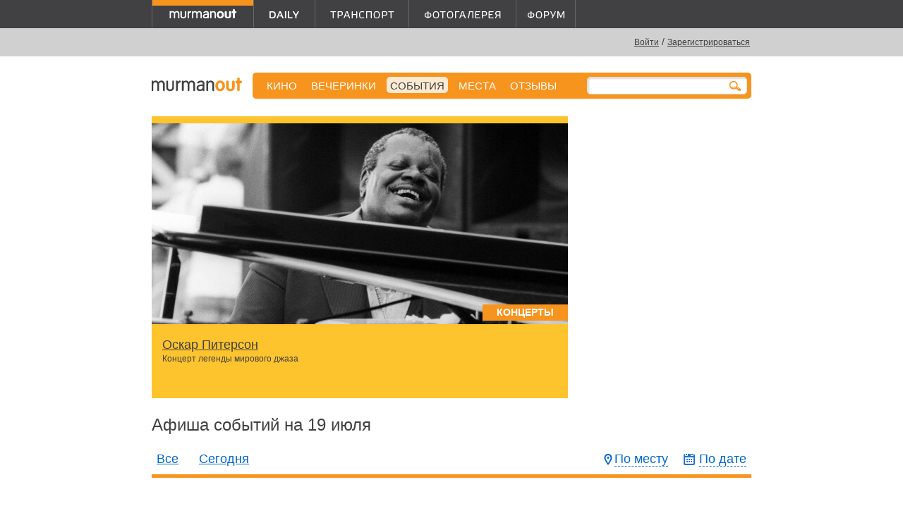

--- FILE ---
content_type: text/html; charset=utf-8
request_url: https://murmanout.ru/events/2006/7/19
body_size: 6670
content:
<!DOCTYPE html><html xml:lang="ru" xmlns="http://www.w3.org/1999/xhtml"><head><meta charset="utf-8" /><meta content="width=device-width, initial-scale=1.0" name="viewport" /><meta content="M-rfDl0nW1KgQrMiH-62RK83ODjzIV-0E2-rAEZ0PDA" name="google-site-verification" /><title>Афиша событий в Мурманске: концерты, вечеринки, спектакли, выставки и мное другое.</title><meta content="Расписание событий и мероприятий в Мурманске: концерты, выставки, спектакли, фильмы, гастроли, театр, досуг и отдых." name="description" /><meta content="Мурманск кино в мурманске прогноз погоды сегодня новости развлечения ночные клубы модные магазины бары кафе рестораны отели гостиницы салоны красоты кино фитнес театр кинотеатр музыка вечеринки клуб выставки концерты мурманск" name="keywords" /><link rel="shortcut icon" type="image/x-icon" href="/images/favicon.ico" /><link rel="alternate" type="application/rss+xml" title="Кино в Мурманске" href="/rss/movies" /><link rel="alternate" type="application/rss+xml" title="События, концерты, вечеринки, спектакли, выставки в Мурманске" href="/rss/events" /><link rel="alternate" type="application/rss+xml" title="Места для развлечений в Мурманске" href="/rss/places" /><link rel="alternate" type="application/rss+xml" title="Новости Мурманска" href="/rss/news" /><link rel="alternate" type="application/rss+xml" title="Форум MurmanOut" href="http://forum.murmanout.ru/extern.php?action=feed&amp;type=rss" /><script data-class="radarioButtonScript" src="https://radario.ru/scripts/widget/buy-button-widget.js"></script><link rel="stylesheet" media="screen" href="/assets/application-b1db288d4473621b8d20b6575bfc2991de69522f55a94ab8338fc74b50fdb80d.css" /><script src="/assets/application-2cae648ff86c53998d0a433dd9b4fa53cdd1cfe3af1667f3d76a939f95f908e9.js"></script><link href="https://vjs.zencdn.net/7.11.4/video-js.css" rel="stylesheet" /><!--[if lt IE 9]>
 <script src="/assets/html5shiv-daff52e65c419c673a0b52f82798f70368736467b56b0254aadd462712697cc5.js"></script>
<script src="/assets/css3-mediaqueries-bdb84d0afa9ba41520a7c8eb3f69779b2ea6a45f57deebb383a08470a40406dc.js"></script>
<![endif]-->
<meta name="csrf-param" content="authenticity_token" />
<meta name="csrf-token" content="b7Kof/Gpe0nilRjIicuqAGq6i6h9M1uyxU34cin+WFnN+ffQb8xIvPtUlBNbaYEoDHnUlw9MO74GNL4XAi2BLQ==" /><script type="text/javascript">

  var _gaq = _gaq || [];
  _gaq.push(['_setAccount', 'UA-1075489-12']);
  _gaq.push(['_trackPageview']);

  (function() {
    var ga = document.createElement('script'); ga.type = 'text/javascript'; ga.async = true;
    ga.src = ('https:' == document.location.protocol ? 'https://ssl' : 'http://www') + '.google-analytics.com/ga.js';
    var s = document.getElementsByTagName('script')[0]; s.parentNode.insertBefore(ga, s);
  })();

</script>
</head><body><div class="hidden-phone hidden-tablet" id="backing"><div id="top_banner">
  <span class="hidden-mobile">
      <script type='text/javascript'><!--//<![CDATA[
      var m3_u = (location.protocol == 'https:' ? 'https://openx.murmanout.ru/www/delivery/ajs.php' : 'http://openx.murmanout.ru/www/delivery/ajs.php');
      var m3_r = Math.floor(Math.random() * 99999999999);
      if (!document.MAX_used) document.MAX_used = ',';
      document.write("<scr" + "ipt type='text/javascript' src='" + m3_u);
      document.write("?zoneid=14");
      document.write('&amp;cb=' + m3_r);
      if (document.MAX_used != ',') document.write("&amp;exclude=" + document.MAX_used);
      document.write(document.charset ? '&amp;charset=' + document.charset : (document.characterSet ? '&amp;charset=' + document.characterSet : ''));
      document.write("&amp;loc=" + escape(window.location));
      if (document.referrer) document.write("&amp;referer=" + escape(document.referrer));
      if (document.context) document.write("&context=" + escape(document.context));
      if (document.mmm_fo) document.write("&amp;mmm_fo=1");
      document.write("'><\/scr" + "ipt>");
      //]]>--></script>
      <noscript>
        <a href='http://openx.murmanout.ru/www/delivery/ck.php?n=a7b831e1&amp;cb=INSERT_RANDOM_NUMBER_HERE' target='_blank'><img src='http://openx.murmanout.ru/www/delivery/avw.php?zoneid=14&amp;cb=INSERT_RANDOM_NUMBER_HERE&amp;n=a7b831e1' border='0' alt=''/></a>
      </noscript>
  </span>


  <span class="only-tablet">
    <script type='text/javascript'><!--//<![CDATA[
    var m3_u = (location.protocol == 'https:' ? 'https://openx.murmanout.ru/www/delivery/ajs.php' : 'http://openx.murmanout.ru/www/delivery/ajs.php');
    var m3_r = Math.floor(Math.random() * 99999999999);
    if (!document.MAX_used) document.MAX_used = ',';
    document.write("<scr" + "ipt type='text/javascript' src='" + m3_u);
    document.write("?zoneid=34");
    document.write('&amp;cb=' + m3_r);
    if (document.MAX_used != ',') document.write("&amp;exclude=" + document.MAX_used);
    document.write(document.charset ? '&amp;charset=' + document.charset : (document.characterSet ? '&amp;charset=' + document.characterSet : ''));
    document.write("&amp;loc=" + escape(window.location));
    if (document.referrer) document.write("&amp;referer=" + escape(document.referrer));
    if (document.context) document.write("&context=" + escape(document.context));
    if (document.mmm_fo) document.write("&amp;mmm_fo=1");
    document.write("'><\/scr" + "ipt>");
    //]]>--></script><noscript><a href='http://openx.murmanout.ru/www/delivery/ck.php?n=aebbda68&amp;cb=INSERT_RANDOM_NUMBER_HERE' target='_blank'><img src='http://openx.murmanout.ru/www/delivery/avw.php?zoneid=34&amp;cb=INSERT_RANDOM_NUMBER_HERE&amp;n=aebbda68' border='0' alt=''/></a></noscript>
  </span>


  <span class="only-portrait">
    <script type='text/javascript'><!--//<![CDATA[
    var m3_u = (location.protocol == 'https:' ? 'https://openx.murmanout.ru/www/delivery/ajs.php' : 'http://openx.murmanout.ru/www/delivery/ajs.php');
    var m3_r = Math.floor(Math.random() * 99999999999);
    if (!document.MAX_used) document.MAX_used = ',';
    document.write("<scr" + "ipt type='text/javascript' src='" + m3_u);
    document.write("?zoneid=35");
    document.write('&amp;cb=' + m3_r);
    if (document.MAX_used != ',') document.write("&amp;exclude=" + document.MAX_used);
    document.write(document.charset ? '&amp;charset=' + document.charset : (document.characterSet ? '&amp;charset=' + document.characterSet : ''));
    document.write("&amp;loc=" + escape(window.location));
    if (document.referrer) document.write("&amp;referer=" + escape(document.referrer));
    if (document.context) document.write("&context=" + escape(document.context));
    if (document.mmm_fo) document.write("&amp;mmm_fo=1");
    document.write("'><\/scr" + "ipt>");
    //]]>--></script><noscript><a href='http://openx.murmanout.ru/www/delivery/ck.php?n=a439f01f&amp;cb=INSERT_RANDOM_NUMBER_HERE' target='_blank'><img src='http://openx.murmanout.ru/www/delivery/avw.php?zoneid=35&amp;cb=INSERT_RANDOM_NUMBER_HERE&amp;n=a439f01f' border='0' alt=''/></a></noscript>
</span>

</div></div><div id="header-stripe"></div><div id="main"><header id="header"><a id="logotype" class="mout" href="/"></a><div class="hidden-phone" id="projects"><nav><div class="mout"><a class="current" href="/"></a></div><div class="daily"><a href="/daily"></a></div><div class="transport"><a href="/transport"></a></div><div class="photo"><a href="/gallery"></a></div><div class="forum"><a target="_blank" href="http://forum.murmanout.ru"></a></div></nav></div><div id="weather"></div><div id="login"><a href="/users/sign_in">Войти</a><span class="hidden-mobile"> / <a href="/users/sign_up">Зарегистрироваться</a></span></div></header><nav id="main_menu"><div class="hidden-phone" id="normal_menu"><a href="/movies">КИНО</a><a href="/parties">ВЕЧЕРИНКИ</a><a class=" active" href="/events">СОБЫТИЯ</a><a href="/places">МЕСТА</a><a href="/comments">Отзывы</a></div><a class="link_to_mobile_menu visible-phone" href="#">события</a><div id="search"><form action="/search" method="post"><input id="search_query" name="q" /></form><a><img src="/assets/search_mini-35ea414db5b209a8a8f42d3147243d8d491f3d43c17939b6acc38347bae49d8d.png" alt="Search mini" /></a></div></nav><div class="visible-phone" id="mobile_menu"><ul><li><a href="/movies">Кино</a><div class="group billboard"></div></li><li><a href="/parties">Вечеринки</a></li><li><a href="/events">События</a></li><li><a href="/places">Места</a></li><li><a href="/comments">Отзывы</a></li><li><a href="/gallery">Фотогалерея</a></li><li><a href="http://forum.murmanout.ru">Форум</a></li><li class="divider"></li><li><a href="/daily/city">Город</a><div class="group journal"></div></li><li><a href="/daily/music">Музыка</a></li><li><a href="/daily/movies">Кино</a></li><li><a href="/daily/art">Арт</a></li><li><a href="/daily/fashion">Мода и красота</a></li><li><a href="/daily/food">Еда</a></li><li><a href="/daily/all">Все посты</a></li><li class="divider"></li><li><a href="/transport/bus">Автобусы</a><div class="group transport"></div></li><li><a href="/transport/trolleybus">Троллейбусы</a></li><li><a href="/transport/minibus">Маршрутки</a></li><li><a href="/transport/suburban">Пригород</a></li><li><a href="/transport/long">Межгород</a></li></ul></div><div id="content"><div class="right_baner hidden-mobile">  <script type='text/javascript'><!--//<![CDATA[
  var m3_u = (location.protocol == 'https:' ? 'https://openx.murmanout.ru/www/delivery/ajs.php' : 'http://openx.murmanout.ru/www/delivery/ajs.php');
  var m3_r = Math.floor(Math.random() * 99999999999);
  if (!document.MAX_used) document.MAX_used = ',';
  document.write("<scr" + "ipt type='text/javascript' src='" + m3_u);
  document.write("?zoneid=7");
  document.write('&amp;cb=' + m3_r);
  if (document.MAX_used != ',') document.write("&amp;exclude=" + document.MAX_used);
  document.write(document.charset ? '&amp;charset=' + document.charset : (document.characterSet ? '&amp;charset=' + document.characterSet : ''));
  document.write("&amp;loc=" + escape(window.location));
  if (document.referrer) document.write("&amp;referer=" + escape(document.referrer));
  if (document.context) document.write("&context=" + escape(document.context));
  if (document.mmm_fo) document.write("&amp;mmm_fo=1");
  document.write("'><\/scr" + "ipt>");
  //]]>--></script>
  <noscript>
    <a href='http://openx.murmanout.ru/www/delivery/ck.php?n=a31a5e2f&amp;cb=INSERT_RANDOM_NUMBER_HERE' target='_blank'><img src='http://openx.murmanout.ru/www/delivery/avw.php?zoneid=7&amp;cb=INSERT_RANDOM_NUMBER_HERE&amp;n=a31a5e2f' border='0' alt=''/></a>
  </noscript>

</div><div class="important_info"><article><div class="image"><div class="big"><a href="/events/oskar-piterson"><img src="https://519630.selcdn.ru/img.murmanout.ru/000/163/668/important/163668.jpg" alt="163668" /></a></div><div class="small"><a href="/events/oskar-piterson"><img src="https://519630.selcdn.ru/img.murmanout.ru/000/163/667/important/163667.jpg" alt="163667" /></a></div></div><div class="info"><div class="type">Концерты</div><div class="title"><a href="/events/oskar-piterson">Оскар Питерсон</a></div><div class="text"><p>Концерт легенды мирового джаза</p></div></div></article></div><div class="only-phone">
  <script type='text/javascript'><!--//<![CDATA[
  var m3_u = (location.protocol=='https:'?'https://openx.murmanout.ru/www/delivery/ajs.php':'http://openx.murmanout.ru/www/delivery/ajs.php');
  var m3_r = Math.floor(Math.random()*99999999999);
  if (!document.MAX_used) document.MAX_used = ',';
  document.write ("<scr"+"ipt type='text/javascript' src='"+m3_u);
  document.write ("?zoneid=54");
  document.write ('&amp;cb=' + m3_r);
  if (document.MAX_used != ',') document.write ("&amp;exclude=" + document.MAX_used);
  document.write (document.charset ? '&amp;charset='+document.charset : (document.characterSet ? '&amp;charset='+document.characterSet : ''));
  document.write ("&amp;loc=" + escape(window.location));
  if (document.referrer) document.write ("&amp;referer=" + escape(document.referrer));
  if (document.context) document.write ("&context=" + escape(document.context));
  if (document.mmm_fo) document.write ("&amp;mmm_fo=1");
  document.write ("'><\/scr"+"ipt>");
  //]]>--></script><noscript><a href='http://openx.murmanout.ru/www/delivery/ck.php?n=ae4f404f&amp;cb=INSERT_RANDOM_NUMBER_HERE' target='_blank'><img src='http://openx.murmanout.ru/www/delivery/avw.php?zoneid=54&amp;cb=INSERT_RANDOM_NUMBER_HERE&amp;n=ae4f404f' border='0' alt='' /></a></noscript>





</div><div class="only-portrait">  <script type='text/javascript'><!--//<![CDATA[
  var m3_u = (location.protocol == 'https:' ? 'https://openx.murmanout.ru/www/delivery/ajs.php' : 'http://openx.murmanout.ru/www/delivery/ajs.php');
  var m3_r = Math.floor(Math.random() * 99999999999);
  if (!document.MAX_used) document.MAX_used = ',';
  document.write("<scr" + "ipt type='text/javascript' src='" + m3_u);
  document.write("?zoneid=53");
  document.write('&amp;cb=' + m3_r);
  if (document.MAX_used != ',') document.write("&amp;exclude=" + document.MAX_used);
  document.write(document.charset ? '&amp;charset=' + document.charset : (document.characterSet ? '&amp;charset=' + document.characterSet : ''));
  document.write("&amp;loc=" + escape(window.location));
  if (document.referrer) document.write("&amp;referer=" + escape(document.referrer));
  if (document.context) document.write("&context=" + escape(document.context));
  if (document.mmm_fo) document.write("&amp;mmm_fo=1");
  document.write("'><\/scr" + "ipt>");
  //]]>--></script>
  <noscript>
    <a href='http://openx.murmanout.ru/www/delivery/ck.php?n=a80d8c3f&amp;cb=INSERT_RANDOM_NUMBER_HERE' target='_blank'><img src='http://openx.murmanout.ru/www/delivery/avw.php?zoneid=53&amp;cb=INSERT_RANDOM_NUMBER_HERE&amp;n=a80d8c3f' border='0' alt=''/></a>
  </noscript>
</div><div class="only-tablet">
  <script type='text/javascript'><!--//<![CDATA[
  var m3_u = (location.protocol == 'https:' ? 'https://openx.murmanout.ru/www/delivery/ajs.php' : 'http://openx.murmanout.ru/www/delivery/ajs.php');
  var m3_r = Math.floor(Math.random() * 99999999999);
  if (!document.MAX_used) document.MAX_used = ',';
  document.write("<scr" + "ipt type='text/javascript' src='" + m3_u);
  document.write("?zoneid=49");
  document.write('&amp;cb=' + m3_r);
  if (document.MAX_used != ',') document.write("&amp;exclude=" + document.MAX_used);
  document.write(document.charset ? '&amp;charset=' + document.charset : (document.characterSet ? '&amp;charset=' + document.characterSet : ''));
  document.write("&amp;loc=" + escape(window.location));
  if (document.referrer) document.write("&amp;referer=" + escape(document.referrer));
  if (document.context) document.write("&context=" + escape(document.context));
  if (document.mmm_fo) document.write("&amp;mmm_fo=1");
  document.write("'><\/scr" + "ipt>");
  //]]>--></script>
  <noscript>
    <a href='http://openx.murmanout.ru/www/delivery/ck.php?n=ac94ca97&amp;cb=INSERT_RANDOM_NUMBER_HERE' target='_blank'><img src='http://openx.murmanout.ru/www/delivery/avw.php?zoneid=49&amp;cb=INSERT_RANDOM_NUMBER_HERE&amp;n=ac94ca97' border='0' alt=''/></a>
  </noscript>





</div><h1 class="hidden-mobile">Афиша событий на 19 июля</h1><div class="items-filter"><ul class="left"><li><a href="/events">Все</a></li><li><a href="/events/today">Сегодня</a></li></ul><div class="right"><li class="places_type_list"><a class="js" onClick="toggle_dropdown(&quot;places_type_list&quot;); return false;" href="#">По месту</a><div class="dropdown" id="places_type_list" style="display:none"><a class="js" onClick="toggle_dropdown(&quot;places_type_list&quot;); return false;" href="#">По месту</a><ul><li><a href="/events/places/azimut">AZIMUT</a></li><li><a href="/events/places/rock-n-rol-music-bar">Rock&#39;n&#39;Roll music bar</a></li><li><a href="/events/places/zall-club">ZALL CLUB &amp; concert hall</a></li><li><a href="/events/places/gorodskoj-vystavochnyj-zal">Городской выставочный зал</a></li><li><a href="/events/places/kirovka">ДК им. С.М. Кирова</a></li><li><a href="/events/places/children-theatre-center">Детская театральная школа</a></li><li><a href="/events/places/drama-theatre-of-the-northen-fleet">Драматический театр Северного Флота</a></li><li><a href="/events/places/kulturno-vystavochny-tsentr-ruskogo-muzeya">Культурно-выставочный центр Русского музея</a></li><li class="current">Ледовый Дворец Спорта</li><li><a href="/events/places/murmansk-music-colege">Мурманский колледж искусств</a></li><li><a href="/events/places/drama-theatre">Областной Драматический Театр</a></li><li><a href="/events/places/puppet-theatre">Театр кукол</a></li><li><a href="/events/places/philharmonia">Филармония</a></li><li><a href="/events/places/art-museum">Художественный музей</a></li></ul></div></li><li id="calendar_wrap"><a class="js calendar_link" data-remote="true" href="/events/2006/7/19">По дате</a><script>
//<![CDATA[
showCalendar('/events', '2006/07/19')
//]]>
</script></li></div></div><div class="clear"></div><noscript><div class="date_filter-years">2006 | <a href="/events/2007/1/1">2007</a> | <a href="/events/2008/1/1">2008</a> | <a href="/events/2009/1/1">2009</a> | <a href="/events/2010/1/1">2010</a> | <a href="/events/2011/1/1">2011</a> | <a href="/events/2012/1/1">2012</a> | <a href="/events/2013/1/1">2013</a> | <a href="/events/2014/1/1">2014</a> | <a href="/events/2015/1/1">2015</a> | <a href="/events/2016/1/1">2016</a> | <a href="/events/2017/1/1">2017</a> | <a href="/events/2018/1/1">2018</a> | <a href="/events/2019/1/1">2019</a> | <a href="/events/2020/1/1">2020</a> | <a href="/events/2021/1/1">2021</a> | <a href="/events/2022/1/1">2022</a> | <a href="/events/2023/1/1">2023</a> | <a href="/events/2024/1/1">2024</a> | <a href="/events/2025/1/1">2025</a></div><div class="date_filter-months with_days"><ul><li><a href="/events/2006/1/1">Янв</a></li><li><a href="/events/2006/2/1">Фев</a></li><li><a href="/events/2006/3/1">Мар</a></li><li><a href="/events/2006/4/1">Апр</a></li><li><a href="/events/2006/5/1">Май</a></li><li><a href="/events/2006/6/1">Июн</a></li><li class="current">Июл</li><li><a href="/events/2006/8/1">Авг</a></li><li><a href="/events/2006/9/1">Сен</a></li><li><a href="/events/2006/10/1">Окт</a></li><li><a href="/events/2006/11/1">Ноя</a></li><li><a href="/events/2006/12/1">Дек</a></li></ul></div><div class="date_filter-months date_filter-days"><ul><li><a href="/events/2006/7/1">1</a></li><li><a href="/events/2006/7/2">2</a></li><li><a href="/events/2006/7/3">3</a></li><li><a href="/events/2006/7/4">4</a></li><li><a href="/events/2006/7/5">5</a></li><li><a href="/events/2006/7/6">6</a></li><li><a href="/events/2006/7/7">7</a></li><li><a href="/events/2006/7/8">8</a></li><li><a href="/events/2006/7/9">9</a></li><li><a href="/events/2006/7/10">10</a></li><li><a href="/events/2006/7/11">11</a></li><li><a href="/events/2006/7/12">12</a></li><li><a href="/events/2006/7/13">13</a></li><li><a href="/events/2006/7/14">14</a></li><li><a href="/events/2006/7/15">15</a></li><li><a href="/events/2006/7/16">16</a></li><li><a href="/events/2006/7/17">17</a></li><li><a href="/events/2006/7/18">18</a></li><li class="current">19</li><li><a href="/events/2006/7/20">20</a></li><li><a href="/events/2006/7/21">21</a></li><li><a href="/events/2006/7/22">22</a></li><li><a href="/events/2006/7/23">23</a></li><li><a href="/events/2006/7/24">24</a></li><li><a href="/events/2006/7/25">25</a></li><li><a href="/events/2006/7/26">26</a></li><li><a href="/events/2006/7/27">27</a></li><li><a href="/events/2006/7/28">28</a></li><li><a href="/events/2006/7/29">29</a></li><li><a href="/events/2006/7/30">30</a></li><li><a href="/events/2006/7/31">31</a></li></ul></div></noscript><div class="not_found">Ничего не найдено.</div></div><footer id="footer"><div id="counters"><!-- Yandex.Metrika counter -->
<div style="display:none;"><script type="text/javascript">
(function(w, c) {
  (w[c] = w[c] || []).push(function() {
      try {
          w.yaCounter7795555 = new Ya.Metrika({id:7795555,
                  clickmap:true,
                  trackLinks:true});
      }
      catch(e) { }
  });
})(window, 'yandex_metrika_callbacks');
</script></div>
<script src="//mc.yandex.ru/metrika/watch.js" type="text/javascript" defer="defer"></script>
<noscript><div><img src="//mc.yandex.ru/watch/7795555" style="position:absolute; left:-9999px;" alt="" /></div></noscript>
<!-- /Yandex.Metrika counter -->

<!--begin of Top100-->
<a href="http://top100.rambler.ru/top100/"><img src="https://counter.rambler.ru/top100.cnt?734481" alt=""
width="1" height="1" border="0"></a>
<!--end of Top100 code-->

<!--LiveInternet counter--><script type="text/javascript"><!--
document.write('<a href="http://www.liveinternet.ru/click" '+
'target=_blank><img src="https://counter.yadro.ru/hit?t14.6;r'+
escape(document.referrer)+((typeof(screen)=='undefined')?'':
';s'+screen.width+'*'+screen.height+'*'+(screen.colorDepth?
screen.colorDepth:screen.pixelDepth))+';u'+escape(document.URL)+
';'+Math.random()+
'" alt="" title="LiveInternet: показано число просмотров за 24 часа, посетителей за 24 часа и за сегодн\я" '+
'border=0 width=88 height=31><\/a>')//--></script><!--/LiveInternet-->
</div><nav><a href="/about">О проекте</a><a href="/guestbook">Гостевая</a><a href="/adv">Реклама на сайте</a></nav><div id="copyright1">© 2004—2026 Разработка и поддержка <a href="http://arcticmedia.ru" target="_blank">Arctic Media Group</a><br />По всем вопросам <a href="mailto:info@arcticmedia.ru">info@arcticmedia.ru</a></div><div id="copyright2">Использование контента сайта (его наполнения), в любом виде, без нашего разрешения запрещено.</div></footer></div><div class="hidden-mobile"><div class="shopping_adv">
  <script type='text/javascript'><!--//<![CDATA[
  var m3_u = (location.protocol == 'https:' ? 'https://openx.murmanout.ru/www/delivery/ajs.php' : 'http://openx.murmanout.ru/www/delivery/ajs.php');
  var m3_r = Math.floor(Math.random() * 99999999999);
  if (!document.MAX_used) document.MAX_used = ',';
  document.write("<scr" + "ipt type='text/javascript' src='" + m3_u);
  document.write("?zoneid=24");
  document.write('&amp;cb=' + m3_r);
  if (document.MAX_used != ',') document.write("&amp;exclude=" + document.MAX_used);
  document.write(document.charset ? '&amp;charset=' + document.charset : (document.characterSet ? '&amp;charset=' + document.characterSet : ''));
  document.write("&amp;loc=" + escape(window.location));
  if (document.referrer) document.write("&amp;referer=" + escape(document.referrer));
  if (document.context) document.write("&context=" + escape(document.context));
  if (document.mmm_fo) document.write("&amp;mmm_fo=1");
  document.write("'><\/scr" + "ipt>");
  //]]>--></script>
  <noscript>
    <a href='http://openx.murmanout.ru/www/delivery/ck.php?n=a6b66280&amp;cb=INSERT_RANDOM_NUMBER_HERE' target='_blank'><img src='http://openx.murmanout.ru/www/delivery/avw.php?zoneid=24&amp;cb=INSERT_RANDOM_NUMBER_HERE&amp;n=a6b66280' border='0' alt=''/></a>
  </noscript>
</div></div></body></html>

--- FILE ---
content_type: text/html; charset=utf-8
request_url: https://radario.ru/widgets/analytics-hidden
body_size: 1388
content:



<script src="/scripts/lib/jquery.js?t=639039752040000000"></script>
<script src="/frontend/content/scripts/analyticsproxy/main.js?t=639039752040000000"></script>

<script>
    $(function () {
        var URI = window.location.ancestorOrigins ? window.location.ancestorOrigins[0] : null;
        if(!URI || !window.radario || !window.radario.raProxy){
            window.parent.postMessage({ radarioAPI: true, removeAnalyticsHidden: true }, '*');
            return;
        }
        var yaKey = '45639987';
        var gaKey = 'UA-29069444-2';
        var initModel = {
            readyToUseListener: function () {
                raProxy.send('RA:widget-page-visited', null, null, {
                    dimension5: URI
                });
                window.parent.postMessage({ radarioAPI: true, removeAnalyticsHidden: true }, '*');
            },
        };

        if (gaKey !== '') {
            initModel.ga = initModel.ga || { trackingIds: [] }
            initModel.ga.trackingIds.push(gaKey)
        }
        if (yaKey !== '') {
            initModel.ya = initModel.ya || { counterIds: [] }
            initModel.ya.counterIds.push(yaKey)
        }

        if (initModel.ya || initModel.ga) {
            var raProxy = new window.radario.raProxy(initModel);
        } else {
            window.parent.postMessage({ radarioAPI: true, removeAnalyticsHidden: true }, '*');
        }
    })
</script>


--- FILE ---
content_type: application/javascript
request_url: https://murmanout.ru/assets/application-2cae648ff86c53998d0a433dd9b4fa53cdd1cfe3af1667f3d76a939f95f908e9.js
body_size: 246711
content:
function new_link_window(){$('<form id="new_link_form" onsubmit="return insert_link()"></form>').append($("<h1>\u0414\u043e\u0431\u0430\u0432\u0438\u0442\u044c \u0441\u0441\u044b\u043b\u043a\u0443</h1>")).append($('<label for="new_link_window_url">\u0412\u0432\u0435\u0434\u0438\u0442\u0435 URL:</label>')).append($('<input id="new_link_window_url" value="http://" />')).append('<a href="javascript:$.modal.close();" class="cancel">\u041e\u0442\u043c\u0435\u043d\u0430</a>').append('<input type="submit" value="\u0412\u0441\u0442\u0430\u0432\u0438\u0442\u044c" />').modal({overlayClose:!0,closeHTML:!1,onOpen:function(e){e.overlay.fadeIn("medium",function(){e.container.fadeIn("medium",function(){e.data.show()})})}})}function new_video_window(){$('<form id="new_link_form" onsubmit="return insert_video()" class="file_upload"></form>').append($("<h1>\u0414\u043e\u0431\u0430\u0432\u0438\u0442\u044c \u0432\u0438\u0434\u0435\u043e/\u0430\u0443\u0434\u0438\u043e</h1>")).append($('<label for="new_link_window_url">\u0412\u0432\u0435\u0434\u0438\u0442\u0435 URL:</label>')).append($('<input id="new_link_window_url" value="http://" />')).append($("<small>\u041f\u043e\u0434\u0434\u0435\u0440\u0436\u0438\u0432\u0430\u044e\u0442\u0441\u044f \u0441\u0435\u0440\u0432\u0438\u0441\u044b youtube, vimeo \u0438 soundcloud</small>")).append('<a href="javascript:$.modal.close();" class="cancel">\u041e\u0442\u043c\u0435\u043d\u0430</a>').append('<input type="submit" value="\u0412\u0441\u0442\u0430\u0432\u0438\u0442\u044c" />').modal({overlayClose:!0,closeHTML:!1,onOpen:function(e){e.overlay.fadeIn("medium",function(){e.container.fadeIn("medium",function(){e.data.show()})})}})}function show_modal(e){$(e).ready(function(){$(e).modal({overlayClose:!0,closeHTML:!1,onOpen:function(e){e.overlay.fadeIn("medium",function(){e.container.fadeIn("medium",function(){e.data.show()})})},onClose:function(e){$.modal.close(),e.orig.remove()}})})}function insert_link(){return link=$("<a></a>").html(current_ed.selection.getContent()).attr("href",$("#new_link_window_url").val()).wrap("<div />").parent().html(),current_ed.selection.setContent(link),$.modal.close(),!1}function insert_video(){return img=$("<movie />").attr("src",$("#new_link_window_url").val()).wrap("<div />").parent().html(),current_ed.selection.setContent(img),$.modal.close(),!1}function upload_it_image(){return $("#new_image_form").append('<div id=image_upload_indicator_wrap"></div><div id="image_upload_indicator"><img src="/assets/loading-398429cf29afc6dad0a425fedc17fbb78eb4c7a6dcdef0d067a3656ac502596d.gif" /></div>'),$($("#new_image_form form")[0]).css("opacity","0.3"),$("#upload_image").load(function(){img=$("#upload_image")[0].contentWindow.document.body.innerHTML,current_ed.selection.setContent(img),$.modal.close()}),!0}function gallery_uploader(e){out="",jQuery(document).ready(function(){jQuery("#upload_gallery").uploadify({uploader:"/flash/uploadify.swf",buttonImg:"/assets/loading_images_btn-a68de8d726ff0b2626ac4bf04d8eec50cf1d5138b526cbe70923cf6efe22b1f2.gif",width:"190",height:"36",wmode:"transparent",script:"/daily/upload_gallery/"+e,fileDataName:"image",multi:!0,auto:!0,scriptData:{authenticity_token:$('meta[name="csrf-token"]').attr("content")},cancelImg:"/assets/admin/uploadify-cancel-0cc597764a839c1e419b7f3b6ab0beab426a5104fea8c8503d8e6335e964b4d1.png",onSelect:function(){$("#new_image_form").append('<div id=image_upload_indicator_wrap"></div><div id="image_upload_indicator"><img src="/assets/loading-398429cf29afc6dad0a425fedc17fbb78eb4c7a6dcdef0d067a3656ac502596d.gif" /></div>'),$($("#new_image_form form")[0]).css("opacity","0.3")},onComplete:function(e,t,n,i){out+=i},onAllComplete:function(){current_ed.selection.setContent("<gallery>"+out+"</gallery>"),$.modal.close()},onProgress:function(e,t,n,i){var a=(i.bytesLoaded+bytesUpload)/totalSize*100+"%";consloe.log(a)}})})}function show_editor(){$(function(){tinyMCE.init({mode:"specific_textareas",editor_selector:"editor",valid_elements:"gallery,quote,s,iframe[*],a[href],strong/b,em/i,ul,li,img[src],br,h2,table[width|height],tbody,tr,td[width|height],p,movie[src]",custom_elements:"quote,gallery,movie,s",theme:"advanced",language:"ru",plugins:"table,advimage,advlink,preview,fullscreen, paste",theme_advanced_buttons1:"bold, italic, strike, quote, h2, bullist, new_link, unlink, new_image, new_gallery, new_video, undo, redo, code, new_video, fullscreen",theme_advanced_buttons2:"",theme_advanced_buttons3:"",theme_advanced_toolbar_location:"top",theme_advanced_toolbar_align:"right",theme_advanced_path:!1,theme_advanced_statusbar_location:0,setup:function(e){e.addButton("h2",{title:"\u0417\u0430\u0433\u043e\u043b\u043e\u0432\u043e\u043a","class":"mce_header",onclick:function(){e.execCommand("FormatBlock",!1,"h2")}}),e.addButton("quote",{title:"\u0426\u0438\u0442\u0430\u0442\u0430","class":"mce_quote",onclick:function(){e.focus(),e.selection.setContent("<quote>"+e.selection.getContent()+"</quote>")}}),e.addButton("strike",{title:"\u0417\u0430\u0447\u0451\u0440\u043a\u043d\u0443\u0442\u044b\u0439","class":"mce_strikethrough",onclick:function(){e.selection.setContent(" <s>"+e.selection.getContent()+"</s> ")}}),e.addButton("new_link",{title:"\u0421\u0441\u044b\u043b\u043a\u0430","class":"mce_link",onclick:function(){current_ed=e,new_link_window()}}),e.addButton("new_image",{title:"\u0414\u043e\u0431\u0430\u0432\u0438\u0442\u044c \u0438\u0437\u043e\u0431\u0440\u0430\u0436\u0435\u043d\u0438\u0435","class":"mce_image",onclick:function(){current_ed=e,$.ajax("/daily/image_window/"+$("#post_id").val())}}),e.addButton("new_gallery",{title:"\u0414\u043e\u0431\u0430\u0432\u0438\u0442\u044c \u0433\u0430\u043b\u0435\u0440\u0435\u044e","class":"mce_gallery",onclick:function(){current_ed=e,$.ajax("/daily/gallery_window/"+$("#post_id").val())}}),e.addButton("new_video",{title:"\u0414\u043e\u0431\u0430\u0432\u0438\u0442\u044c \u0432\u0438\u0434\u0435\u043e/\u0430\u0443\u0434\u0438\u043e","class":"mce_video",onclick:function(){current_ed=e,new_video_window()}}),e.onNodeChange.add(function(e,t){t.get("new_link").setDisabled(e.selection.isCollapsed())})},content_css:"/assets/editor-b1af94e7d08a404415c0e652d86f4942eb0e7b93ba3be2269f7422cacd225438.css"})})}function choose_file(){console.log("start"),$("#new_image_form .choose").click(function(){console.log("bind1"),$("#new_image_form input").click(),$("#new_image_form input").change(function(){console.log("bind2"),$("#new_image_form form").submit()})})}function rate_it_comment(e,t,n,i){$("#"+e+" span").html(t),$("#"+e+" span").attr("title","\u0437\u0430: "+n+"; \u043f\u0440\u043e\u0442\u0438\u0432: "+i),$("#"+e+" a").fadeOut()}function order_links(){$(".timetable .order_date").click(function(){return $(this).parent().toggleClass("show"),!1}),$(".timetable a[a_id]").click(function(){return a=$(this),ticketManager.hallPlanV2(a.attr("p_id"),a.attr("a_id"),a.attr("time")),!1})}function new_year_links(){$(".new_year_events article a").attr("target","_blank"),$(".main_event article a").attr("target","_blank")}function vote_links(){$(".vote article .vote a").click(function(){return $(this).closest(".variants").find(".checked").removeClass("checked"),$(this).parent().addClass("checked"),ids=[],$(".vote .checked a").each(function(){ids.push($(this).attr("data"))}),$(".make_vote a").attr("href","/krasa-2018/vote/"+ids.join("|")),!1})}function movies_list_type(){$(".movies_list_type").click(function(){return'<span class="hidden-phone filter_by_cinema">\u041f\u043e \u043a\u0438\u043d\u043e\u0442\u0435\u0430\u0442\u0440\u0430\u043c</span><span class="visible-phone filter_by_cinema">\u041a\u0438\u043d\u043e\u0442\u0435\u0430\u0442\u0440\u044b</span>'==$(this).html()?($(".list_by_halls").show(),$(".list_by_movies").hide(),$(this).html('<span class="hidden-phone filter_by_movie">\u041f\u043e \u0444\u0438\u043b\u044c\u043c\u0430\u043c</span><span class="visible-phone filter_by_movie">\u0424\u0438\u043b\u044c\u043c\u044b</span>')):($(".list_by_halls").hide(),$(".list_by_movies").show(),$(this).html('<span class="hidden-phone filter_by_cinema">\u041f\u043e \u043a\u0438\u043d\u043e\u0442\u0435\u0430\u0442\u0440\u0430\u043c</span><span class="visible-phone filter_by_cinema">\u041a\u0438\u043d\u043e\u0442\u0435\u0430\u0442\u0440\u044b</span>')),!1})}function searchFilter(){$(".search_filter a").click(function(){return section=$(this).attr("class"),$(".search_filter li").removeClass("current"),$(this).parent().addClass("current"),"all"==section?$(".search_results_block").css("display","block"):($(".search_results_block").css("display","none"),$(".search_results_block."+section).css("display","block")),!1})}function showCalendar(e,t){$(function(){$(".calendar_link").click(function(){return dp=$("#calendar_wrap div"),0==dp.length&&(dp=$("<div />").appendTo("#calendar_wrap")),dp.hasClass("hasDatepicker")?"none"==dp.css("display")?dp.show():dp.hide():(dp.datepicker({nextText:"",prevText:"",dateFormat:"yy/m/d",onSelect:function(){document.location.href=e+"/"+this.value}}),dp.datepicker("setDate",t)),!1})})}function hideCalendar(){dp=$("#calendar_wrap div"),0<dp.length&&dp.hide()}function searchSize(){$("#search_query").focus(function(){$("#main_menu").width()<=570&&$("#search_query").css({width:"150px"})}),$("#search_query").blur(function(){reseizeSearch()}),$("#search.mini a").click(function(){$("#search_query").show(),$("#search_query").focus(),$("#search_query").blur(function(){$("#search_query").hide()})})}function reseizeSearch(){width=$("#main_menu").width(),270==width?new_width="25px":430==width||570==width?new_width="98px":new_width="198px",$("#search_query").css({width:new_width})}function viewType(e,t,n,i){$(function(){$(".view-type a").click(function(){return filter=$(this),filter.html()==e?(filter.html(n),$(i).addClass("hidden-phone"),$(t).removeClass("hidden-phone")):(filter.html(e),$(t).addClass("hidden-phone"),$(i).removeClass("hidden-phone")),!1})})}function toggle_dropdown(e){return toggle_it(e)&&(hide_dropdowns(e),hideCalendar()),!0}function hide_dropdowns(n){$(".dropdown").each(function(e,t){t.id!=n&&$(t).css("display","none")})}function toggle_it(e){return"block"==$("#"+e).toggle().css("display")}function show_tag_index_group(e){$("#show_tag_index_group_"+e).remove(),$("#tag_index_group_"+e).slideDown()}function show_hidden_items(e){$("#show_hidden_items_"+e).remove(),$("#hidden_items_"+e).slideDown()}function observe_ajax_comment(){$("#new_comment_form form").bind("ajax:beforeSend",function(){$("#new_comment_submit").attr("class","loading"),$("#new_comment_submit").val("\u041e\u0442\u043f\u0440\u0430\u0432\u043a\u0430        "),$("#new_comment_submit").click(function(){return!1})})}function observe_transport_search(){$("#search_route_form").bind("ajax:beforeSend",function(){$("#search_route_submit").attr("class","loading"),$("#search_route_submit").val("\u041f\u043e\u0438\u0441\u043a     ")}),$("#search_route_form").bind("ajax:complete",function(){$("#search_route_submit").attr("class",""),$("#search_route_submit").val("\u041d\u0430\u0439\u0442\u0438 \u0440\u0430\u0441\u043f\u0438\u0441\u0430\u043d\u0438\u0435")})}function search_price(e){from=$("#price_search_from").val(),to=$("#price_search_to").val(),new jQuery.ajax("/transport/search_price/"+e+"/"+from+"/"+to)}function transport_help(e,t){field=1==e?$("#search_route_from"):$("#search_route_to"),field.val($(t).html())}function prepare_search(e,t){var n=$("#"+e);if(0<n.size()){if(void 0!==t)var i="/search.json?target="+t;else i="/search.json";n.autocomplete({css:{left:"0px",top:"0px"},minLength:3,select:function(e,t){return"all"==t.item.value?$(this).parent().submit():0<t.item.value.length&&(document.location.href=t.item.value),!1},focus:function(){var e=$(this).data("uiAutocomplete").menu.element;return e.find(".current").removeClass("current"),focused=e.find("li:has(a.ui-state-focus)"),focused.addClass("current"),!1},source:function(e,t){$.ajax({url:i,dataType:"json",data:{q:e.term},success:function(e){if(0==e.length)e=[{label:"\u043d\u0438\u0447\u0435\u0433\u043e \u043d\u0435 \u043d\u0430\u0439\u0434\u0435\u043d\u043e",value:""}];else e.push({label:"\u043f\u043e\u043a\u0430\u0437\u0430\u0442\u044c \u0432\u0441\u0435 \u0440\u0435\u0437\u0443\u043b\u044c\u0442\u0430\u0442\u044b",value:"all"});t(e)}})}})}}function prepare_transport_search(e){obj=$("#"+e),0<obj.size()&&obj.autocomplete({css:{left:"0px",top:"0px"},open:function(){$(this).data("uiAutocomplete").menu.activeMenu.addClass("transport_search_results")},focus:function(){var e=$(this).data("uiAutocomplete").menu.element;return e.find(".current").removeClass("current"),focused=e.find("li:has(a.ui-state-focus)"),focused.addClass("current"),!1},source:function(e,t){$.ajax({url:"/transport/search",dataType:"json",data:{q:e.term},success:function(e){t(e)}})}})}function nested_events_observer(){$(".nested_events .events li img").mouseover(function(){$(this).parent().children().last().css("display","block")}),$(".nested_events .events .info").mouseout(function(){$(this).css("display","none")}),$(".nested_events .tools a").click(function(){return $($(this).closest("ul")).children().removeClass("current"),$($(this).closest(".tools")).children().first().removeClass("current"),console.log($(this).attr("rel")),"all"!=$(this).attr("rel")?($(this).parent().addClass("current"),$($(this).closest(".holiday-wrap")).find(".events li").css("display","none"),$($(this).closest(".holiday-wrap")).find(".events li[rel="+$(this).attr("rel")+"]").css("display","inherit")):($($(this).closest(".tools")).children().first().addClass("current"),$($(this).closest(".holiday-wrap")).find(".events li").css("display","inherit")),!1}),$(".show_events_tree a").click(function(){return $(".flat_nested_events").toggle(),$(".tree_nested_events").toggle(),"\u0432 \u0432\u0438\u0434\u0435 \u043a\u0430\u043b\u0435\u043d\u0434\u0430\u0440\u044f"==$(this).html()?$(this).html("\u0432 \u0432\u0438\u0434\u0435 \u0441\u043f\u0438\u0441\u043a\u0430"):$(this).html("\u0432 \u0432\u0438\u0434\u0435 \u043a\u0430\u043b\u0435\u043d\u0434\u0430\u0440\u044f"),!1})}function showPhoto(e){$(function(){$("a[rel=photo_"+e+"] img").click()})}function toggle_draft(){1==$("#post_draft").val()?$("#post_draft").val(0):$("#post_draft").val(1),$("#post_edit_form").submit()}!function(e,t){"object"==typeof module&&"object"==typeof module.exports?module.exports=e.document?t(e,!0):function(e){if(!e.document)throw new Error("jQuery requires a window with a document");return t(e)}:t(e)}("undefined"!=typeof window?window:this,function(k,e){function s(e){var t=!!e&&"length"in e&&e.length,n=fe.type(e);return"function"!==n&&!fe.isWindow(e)&&("array"===n||0===t||"number"==typeof t&&0<t&&t-1 in e)}function t(e,n,i){if(fe.isFunction(n))return fe.grep(e,function(e,t){return!!n.call(e,t,e)!==i});if(n.nodeType)return fe.grep(e,function(e){return e===n!==i});if("string"==typeof n){if(ke.test(n))return fe.filter(n,e,i);n=fe.filter(n,e)}return fe.grep(e,function(e){return-1<fe.inArray(e,n)!==i})}function n(e,t){for(;(e=e[t])&&1!==e.nodeType;);return e}function c(e){var n={};return fe.each(e.match(Ie)||[],function(e,t){n[t]=!0}),n}function a(){ie.addEventListener?(ie.removeEventListener("DOMContentLoaded",r),k.removeEventListener("load",r)):(ie.detachEvent("onreadystatechange",r),k.detachEvent("onload",r))}function r(){(ie.addEventListener||"load"===k.event.type||"complete"===ie.readyState)&&(a(),fe.ready())}function l(e,t,n){if(n===undefined&&1===e.nodeType){var i="data-"+t.replace($e,"-$1").toLowerCase();if("string"==typeof(n=e.getAttribute(i))){try{n="true"===n||"false"!==n&&("null"===n?null:+n+""===n?+n:je.test(n)?fe.parseJSON(n):n)}catch(a){}fe.data(e,t,n)}else n=undefined}return n}function u(e){var t;for(t in e)if(("data"!==t||!fe.isEmptyObject(e[t]))&&"toJSON"!==t)return!1;return!0}function i(e,t,n,i){if(Ae(e)){var a,r,o=fe.expando,s=e.nodeType,l=s?fe.cache:e,u=s?e[o]:e[o]&&o;if(u&&l[u]&&(i||l[u].data)||n!==undefined||"string"!=typeof t)return u||(u=s?e[o]=ne.pop()||fe.guid++:o),l[u]||(l[u]=s?{}:{toJSON:fe.noop}),"object"!=typeof t&&"function"!=typeof t||(i?l[u]=fe.extend(l[u],t):l[u].data=fe.extend(l[u].data,t)),r=l[u],i||(r.data||(r.data={}),r=r.data),n!==undefined&&(r[fe.camelCase(t)]=n),"string"==typeof t?null==(a=r[t])&&(a=r[fe.camelCase(t)]):a=r,a}}function o(e,t,n){if(Ae(e)){var i,a,r=e.nodeType,o=r?fe.cache:e,s=r?e[fe.expando]:fe.expando;if(o[s]){if(t&&(i=n?o[s]:o[s].data)){a=(t=fe.isArray(t)?t.concat(fe.map(t,fe.camelCase)):t in i?[t]:(t=fe.camelCase(t))in i?[t]:t.split(" ")).length;for(;a--;)delete i[t[a]];if(n?!u(i):!fe.isEmptyObject(i))return}(n||(delete o[s].data,u(o[s])))&&(r?fe.cleanData([e],!0):de.deleteExpando||o!=o.window?delete o[s]:o[s]=undefined)}}}function d(e,t,n,i){var a,r=1,o=20,s=i?function(){return i.cur()}:function(){return fe.css(e,t,"")},l=s(),u=n&&n[3]||(fe.cssNumber[t]?"":"px"),c=(fe.cssNumber[t]||"px"!==u&&+l)&&He.exec(fe.css(e,t));if(c&&c[3]!==u)for(u=u||c[3],n=n||[],c=+l||1;c/=r=r||".5",fe.style(e,t,c+u),r!==(r=s()/l)&&1!==r&&--o;);return n&&(c=+c||+l||0,a=n[1]?c+(n[1]+1)*n[2]:+n[2],i&&(i.unit=u,i.start=c,i.end=a)),a}function g(e){var t=Ke.split("|"),n=e.createDocumentFragment();if(n.createElement)for(;t.length;)n.createElement(t.pop());return n}function v(e,t){var n,i,a=0,r="undefined"!=typeof e.getElementsByTagName?e.getElementsByTagName(t||"*"):"undefined"!=typeof e.querySelectorAll?e.querySelectorAll(t||"*"):undefined;if(!r)for(r=[],n=e.childNodes||e;null!=(i=n[a]);a++)!t||fe.nodeName(i,t)?r.push(i):fe.merge(r,v(i,t));return t===undefined||t&&fe.nodeName(e,t)?fe.merge([e],r):r}function y(e,t){for(var n,i=0;null!=(n=e[i]);i++)fe._data(n,"globalEval",!t||fe._data(t[i],"globalEval"))}function b(e){Be.test(e.type)&&(e.defaultChecked=e.checked)}function m(e,t,n,i,a){for(var r,o,s,l,u,c,d,p=e.length,f=g(t),h=[],m=0;m<p;m++)if((o=e[m])||0===o)if("object"===fe.type(o))fe.merge(h,o.nodeType?[o]:o);else if(Xe.test(o)){for(l=l||f.appendChild(t.createElement("div")),u=(ze.exec(o)||["",""])[1].toLowerCase(),d=Ue[u]||Ue._default,l.innerHTML=d[1]+fe.htmlPrefilter(o)+d[2],r=d[0];r--;)l=l.lastChild;if(!de.leadingWhitespace&&Ve.test(o)&&h.push(t.createTextNode(Ve.exec(o)[0])),!de.tbody)for(r=(o="table"!==u||Ge.test(o)?"<table>"!==d[1]||Ge.test(o)?0:l:l.firstChild)&&o.childNodes.length;r--;)fe.nodeName(c=o.childNodes[r],"tbody")&&!c.childNodes.length&&o.removeChild(c);for(fe.merge(h,l.childNodes),l.textContent="";l.firstChild;)l.removeChild(l.firstChild);l=f.lastChild}else h.push(t.createTextNode(o));for(l&&f.removeChild(l),de.appendChecked||fe.grep(v(h,"input"),b),m=0;o=h[m++];)if(i&&-1<fe.inArray(o,i))a&&a.push(o);else if(s=fe.contains(o.ownerDocument,o),l=v(f.appendChild(o),"script"),s&&y(l),n)for(r=0;o=l[r++];)Ye.test(o.type||"")&&n.push(o);return l=null,f}function p(){return!0}function f(){return!1}function h(){try{return ie.activeElement}catch(e){}}function _(e,t,n,i,a,r){var o,s;if("object"==typeof t){for(s in"string"!=typeof n&&(i=i||n,n=undefined),t)_(e,s,n,i,t[s],r);return e}if(null==i&&null==a?(a=n,i=n=undefined):null==a&&("string"==typeof n?(a=i,i=undefined):(a=i,i=n,n=undefined)),!1===a)a=f;else if(!a)return e;return 1===r&&(o=a,(a=function(e){return fe().off(e),o.apply(this,arguments)}).guid=o.guid||(o.guid=fe.guid++)),e.each(function(){fe.event.add(this,t,a,i,n)})}function w(e,t){return fe.nodeName(e,"table")&&fe.nodeName(11!==t.nodeType?t:t.firstChild,"tr")?e.getElementsByTagName("tbody")[0]||e.appendChild(e.ownerDocument.createElement("tbody")):e}function x(e){return e.type=(null!==fe.find.attr(e,"type"))+"/"+e.type,e}function C(e){var t=st.exec(e.type);return t?e.type=t[1]:e.removeAttribute("type"),e}function T(e,t){if(1===t.nodeType&&fe.hasData(e)){var n,i,a,r=fe._data(e),o=fe._data(t,r),s=r.events;if(s)for(n in delete o.handle,o.events={},s)for(i=0,a=s[n].length;i<a;i++)fe.event.add(t,n,s[n][i]);o.data&&(o.data=fe.extend({},o.data))}}function E(e,t){var n,i,a;if(1===t.nodeType){if(n=t.nodeName.toLowerCase(),!de.noCloneEvent&&t[fe.expando]){for(i in(a=fe._data(t)).events)fe.removeEvent(t,i,a.handle);t.removeAttribute(fe.expando)}"script"===n&&t.text!==e.text?(x(t).text=e.text,C(t)):"object"===n?(t.parentNode&&(t.outerHTML=e.outerHTML),de.html5Clone&&e.innerHTML&&!fe.trim(t.innerHTML)&&(t.innerHTML=e.innerHTML)):"input"===n&&Be.test(e.type)?(t.defaultChecked=t.checked=e.checked,t.value!==e.value&&(t.value=e.value)):"option"===n?t.defaultSelected=t.selected=e.defaultSelected:"input"!==n&&"textarea"!==n||(t.defaultValue=e.defaultValue)}}function D(n,i,a,r){i=re.apply([],i);var e,t,o,s,l,u,c=0,d=n.length,p=d-1,f=i[0],h=fe.isFunction(f);if(h||1<d&&"string"==typeof f&&!de.checkClone&&ot.test(f))return n.each(function(e){var t=n.eq(e);h&&(i[0]=f.call(this,e,t.html())),D(t,i,a,r)});if(d&&(e=(u=m(i,n[0].ownerDocument,!1,n,r)).firstChild,1===u.childNodes.length&&(u=e),e||r)){for(o=(s=fe.map(v(u,"script"),x)).length;c<d;c++)t=u,c!==p&&(t=fe.clone(t,!0,!0),o&&fe.merge(s,v(t,"script"))),a.call(n[c],t,c);if(o)for(l=s[s.length-1].ownerDocument,fe.map(s,C),c=0;c<o;c++)t=s[c],Ye.test(t.type||"")&&!fe._data(t,"globalEval")&&fe.contains(l,t)&&(t.src?fe._evalUrl&&fe._evalUrl(t.src):fe.globalEval((t.text||t.textContent||t.innerHTML||"").replace(lt,"")));u=e=null}return n}function S(e,t,n){for(var i,a=t?fe.filter(t,e):e,r=0;null!=(i=a[r]);r++)n||1!==i.nodeType||fe.cleanData(v(i)),i.parentNode&&(n&&fe.contains(i.ownerDocument,i)&&y(v(i,"script")),i.parentNode.removeChild(i));return e}function N(e,t){var n=fe(t.createElement(e)).appendTo(t.body),i=fe.css(n[0],"display");return n.detach(),i}function I(e){var t=ie,n=dt[e];return n||("none"!==(n=N(e,t))&&n||((t=((ct=(ct||fe("<iframe frameborder='0' width='0' height='0'/>")).appendTo(t.documentElement))[0].contentWindow||ct[0].contentDocument).document).write(),t.close(),n=N(e,t),ct.detach()),dt[e]=n),n}function M(e,t){return{get:function(){if(!e())return(this.get=t).apply(this,arguments);delete this.get}}}function A(e){if(e in Et)return e;for(var t=e.charAt(0).toUpperCase()+e.slice(1),n=Tt.length;n--;)if((e=Tt[n]+t)in Et)return e}function j(e,t){for(var n,i,a,r=[],o=0,s=e.length;o<s;o++)(i=e[o]).style&&(r[o]=fe._data(i,"olddisplay"),n=i.style.display,t?(r[o]||"none"!==n||(i.style.display=""),""===i.style.display&&We(i)&&(r[o]=fe._data(i,"olddisplay",I(i.nodeName)))):(a=We(i),(n&&"none"!==n||!a)&&fe._data(i,"olddisplay",a?n:fe.css(i,"display"))));for(o=0;o<s;o++)(i=e[o]).style&&(t&&"none"!==i.style.display&&""!==i.style.display||(i.style.display=t?r[o]||"":"none"));return e}function $(e,t,n){var i=xt.exec(t);return i?Math.max(0,i[1]-(n||0))+(i[2]||"px"):t}function L(e,t,n,i,a){for(var r=n===(i?"border":"content")?4:"width"===t?1:0,o=0;r<4;r+=2)"margin"===n&&(o+=fe.css(e,n+Re[r],!0,a)),i?("content"===n&&(o-=fe.css(e,"padding"+Re[r],!0,a)),"margin"!==n&&(o-=fe.css(e,"border"+Re[r]+"Width",!0,a))):(o+=fe.css(e,"padding"+Re[r],!0,a),"padding"!==n&&(o+=fe.css(e,"border"+Re[r]+"Width",!0,a)));return o}function O(e,t,n){var i=!0,a="width"===t?e.offsetWidth:e.offsetHeight,r=gt(e),o=de.boxSizing&&"border-box"===fe.css(e,"boxSizing",!1,r);if(a<=0||null==a){if(((a=vt(e,t,r))<0||null==a)&&(a=e.style[t]),ft.test(a))return a;i=o&&(de.boxSizingReliable()||a===e.style[t]),a=parseFloat(a)||0}return a+L(e,t,n||(o?"border":"content"),i,r)+"px"}function P(e,t,n,i,a){return new P.prototype.init(e,t,n,i,a)}function F(){return k.setTimeout(function(){Dt=undefined}),Dt=fe.now()}function H(e,t){var n,i={height:e},a=0;for(t=t?1:0;a<4;a+=2-t)i["margin"+(n=Re[a])]=i["padding"+n]=e;return t&&(i.opacity=i.width=e),i}function R(e,t,n){for(var i,a=(B.tweeners[t]||[]).concat(B.tweeners["*"]),r=0,o=a.length;r<o;r++)if(i=a[r].call(n,t,e))return i}function W(t,e,n){var i,a,r,o,s,l,u,c=this,d={},p=t.style,f=t.nodeType&&We(t),h=fe._data(t,"fxshow");for(i in n.queue||(null==(s=fe._queueHooks(t,"fx")).unqueued&&(s.unqueued=0,l=s.empty.fire,s.empty.fire=function(){s.unqueued||l()}),s.unqueued++,c.always(function(){c.always(function(){s.unqueued--,fe.queue(t,"fx").length||s.empty.fire()})})),1===t.nodeType&&("height"in e||"width"in e)&&(n.overflow=[p.overflow,p.overflowX,p.overflowY],"inline"===("none"===(u=fe.css(t,"display"))?fe._data(t,"olddisplay")||I(t.nodeName):u)&&"none"===fe.css(t,"float")&&(de.inlineBlockNeedsLayout&&"inline"!==I(t.nodeName)?p.zoom=1:p.display="inline-block")),n.overflow&&(p.overflow="hidden",de.shrinkWrapBlocks()||c.always(function(){p.overflow=n.overflow[0],p.overflowX=n.overflow[1],p.overflowY=n.overflow[2]})),e)if(a=e[i],$t.exec(a)){if(delete e[i],r=r||"toggle"===a,a===(f?"hide":"show")){if("show"!==a||!h||h[i]===undefined)continue;f=!0}d[i]=h&&h[i]||fe.style(t,i)}else u=undefined;if(fe.isEmptyObject(d))"inline"===("none"===u?I(t.nodeName):u)&&(p.display=u);else for(i in h?"hidden"in h&&(f=h.hidden):h=fe._data(t,"fxshow",{}),r&&(h.hidden=!f),f?fe(t).show():c.done(function(){fe(t).hide()}),c.done(function(){var e;for(e in fe._removeData(t,"fxshow"),d)fe.style(t,e,d[e])}),d)o=R(f?h[i]:0,i,c),i in h||(h[i]=o.start,f&&(o.end=o.start,o.start="width"===i||"height"===i?1:0))}function q(e,t){var n,i,a,r,o;for(n in e)if(a=t[i=fe.camelCase(n)],r=e[n],fe.isArray(r)&&(a=r[1],r=e[n]=r[0]),n!==i&&(e[i]=r,delete e[n]),(o=fe.cssHooks[i])&&"expand"in o)for(n in r=o.expand(r),delete e[i],r)n in e||(e[n]=r[n],t[n]=a);else t[i]=a}function B(r,e,t){var n,o,i=0,a=B.prefilters.length,s=fe.Deferred().always(function(){delete l.elem}),l=function(){if(o)return!1;for(var e=Dt||F(),t=Math.max(0,u.startTime+u.duration-e),n=1-(t/u.duration||0),i=0,a=u.tweens.length;i<a;i++)u.tweens[i].run(n);return s.notifyWith(r,[u,n,t]),n<1&&a?t:(s.resolveWith(r,[u]),!1)},u=s.promise({elem:r,props:fe.extend({},e),opts:fe.extend(!0,{specialEasing:{},easing:fe.easing._default},t),originalProperties:e,originalOptions:t,startTime:Dt||F(),duration:t.duration,tweens:[],createTween:function(e,t){var n=fe.Tween(r,u.opts,e,t,u.opts.specialEasing[e]||u.opts.easing);return u.tweens.push(n),n},stop:function(e){var t=0,n=e?u.tweens.length:0;if(o)return this;for(o=!0;t<n;t++)u.tweens[t].run(1);return e?(s.notifyWith(r,[u,1,0]),s.resolveWith(r,[u,e])):s.rejectWith(r,[u,e]),this}}),c=u.props;for(q(c,u.opts.specialEasing);i<a;i++)if(n=B.prefilters[i].call(u,r,c,u.opts))return fe.isFunction(n.stop)&&(fe._queueHooks(u.elem,u.opts.queue).stop=fe.proxy(n.stop,n)),n;return fe.map(c,R,u),fe.isFunction(u.opts.start)&&u.opts.start.call(r,u),fe.fx.timer(fe.extend(l,{elem:r,anim:u,queue:u.opts.queue})),u.progress(u.opts.progress).done(u.opts.done,u.opts.complete).fail(u.opts.fail).always(u.opts.always)}function z(e){return fe.attr(e,"class")||""}function Y(r){return function(e,t){"string"!=typeof e&&(t=e,e="*");var n,i=0,a=e.toLowerCase().match(Ie)||[];if(fe.isFunction(t))for(;n=a[i++];)"+"===n.charAt(0)?(n=n.slice(1)||"*",(r[n]=r[n]||[]).unshift(t)):(r[n]=r[n]||[]).push(t)}}function V(t,a,r,o){function s(e){var i;return l[e]=!0,fe.each(t[e]||[],function(e,t){var n=t(a,r,o);return"string"!=typeof n||u||l[n]?u?!(i=n):void 0:(a.dataTypes.unshift(n),s(n),!1)}),i}var l={},u=t===on;return s(a.dataTypes[0])||!l["*"]&&s("*")}function K(e,t){var n,i,a=fe.ajaxSettings.flatOptions||{};for(i in t)t[i]!==undefined&&((a[i]?e:n||(n={}))[i]=t[i]);return n&&fe.extend(!0,e,n),e}function U(e,t,n){for(var i,a,r,o,s=e.contents,l=e.dataTypes;"*"===l[0];)l.shift(),a===undefined&&(a=e.mimeType||t.getResponseHeader("Content-Type"));if(a)for(o in s)if(s[o]&&s[o].test(a)){l.unshift(o);break}if(l[0]in n)r=l[0];else{for(o in n){if(!l[0]||e.converters[o+" "+l[0]]){r=o;break}i||(i=o)}r=r||i}if(r)return r!==l[0]&&l.unshift(r),n[r]}function X(e,t,n,i){var a,r,o,s,l,u={},c=e.dataTypes.slice();if(c[1])for(o in e.converters)u[o.toLowerCase()]=e.converters[o];for(r=c.shift();r;)if(e.responseFields[r]&&(n[e.responseFields[r]]=t),!l&&i&&e.dataFilter&&(t=e.dataFilter(t,e.dataType)),l=r,r=c.shift())if("*"===r)r=l;else if("*"!==l&&l!==r){if(!(o=u[l+" "+r]||u["* "+r]))for(a in u)if((s=a.split(" "))[1]===r&&(o=u[l+" "+s[0]]||u["* "+s[0]])){!0===o?o=u[a]:!0!==u[a]&&(r=s[0],c.unshift(s[1]));break}if(!0!==o)if(o&&e["throws"])t=o(t);else try{t=o(t)}catch(d){return{state:"parsererror",error:o?d:"No conversion from "+l+" to "+r}}}return{state:"success",data:t}}function G(e){return e.style&&e.style.display||fe.css(e,"display")}function Q(e){if(!fe.contains(e.ownerDocument||ie,e))return!0;for(;e&&1===e.nodeType;){if("none"===G(e)||"hidden"===e.type)return!0;e=e.parentNode}return!1}function J(n,e,i,a){var t;if(fe.isArray(e))fe.each(e,function(e,t){i||dn.test(n)?a(n,t):J(n+"["+("object"==typeof t&&null!=t?e:"")+"]",t,i,a)});else if(i||"object"!==fe.type(e))a(n,e);else for(t in e)J(n+"["+t+"]",e[t],i,a)}function Z(){try{return new k.XMLHttpRequest}catch(e){}}function ee(){try{return new k.ActiveXObject("Microsoft.XMLHTTP")}catch(e){}}function te(e){return fe.isWindow(e)?e:9===e.nodeType&&(e.defaultView||e.parentWindow)}var ne=[],ie=k.document,ae=ne.slice,re=ne.concat,oe=ne.push,se=ne.indexOf,le={},ue=le.toString,ce=le.hasOwnProperty,de={},pe="1.12.4",fe=function(e,t){return new fe.fn.init(e,t)},he=/^[\s\uFEFF\xA0]+|[\s\uFEFF\xA0]+$/g,me=/^-ms-/,ge=/-([\da-z])/gi,ve=function(e,t){return t.toUpperCase()};fe.fn=fe.prototype={jquery:pe,constructor:fe,selector:"",length:0,toArray:function(){return ae.call(this)},get:function(e){return null!=e?e<0?this[e+this.length]:this[e]:ae.call(this)},pushStack:function(e){var t=fe.merge(this.constructor(),e);return t.prevObject=this,t.context=this.context,t},each:function(e){return fe.each(this,e)},map:function(n){return this.pushStack(fe.map(this,function(e,t){return n.call(e,t,e)}))},slice:function(){return this.pushStack(ae.apply(this,arguments))},first:function(){return this.eq(0)},last:function(){return this.eq(-1)},eq:function(e){var t=this.length,n=+e+(e<0?t:0);return this.pushStack(0<=n&&n<t?[this[n]]:[])},end:function(){return this.prevObject||this.constructor()},push:oe,sort:ne.sort,splice:ne.splice},fe.extend=fe.fn.extend=function(e){var t,n,i,a,r,o,s=e||{},l=1,u=arguments.length,c=!1;for("boolean"==typeof s&&(c=s,s=arguments[l]||{},l++),"object"==typeof s||fe.isFunction(s)||(s={}),l===u&&(s=this,l--);l<u;l++)if(null!=(r=arguments[l]))for(a in r)t=s[a],s!==(i=r[a])&&(c&&i&&(fe.isPlainObject(i)||(n=fe.isArray(i)))?(n?(n=!1,o=t&&fe.isArray(t)?t:[]):o=t&&fe.isPlainObject(t)?t:{},s[a]=fe.extend(c,o,i)):i!==undefined&&(s[a]=i));return s},fe.extend({expando:"jQuery"+(pe+Math.random()).replace(/\D/g,""),isReady:!0,error:function(e){throw new Error(e)},noop:function(){},isFunction:function(e){return"function"===fe.type(e)},isArray:Array.isArray||function(e){return"array"===fe.type(e)},isWindow:function(e){return null!=e&&e==e.window},isNumeric:function(e){var t=e&&e.toString();return!fe.isArray(e)&&0<=t-parseFloat(t)+1},isEmptyObject:function(e){var t;for(t in e)return!1;return!0},isPlainObject:function(e){var t;if(!e||"object"!==fe.type(e)||e.nodeType||fe.isWindow(e))return!1;try{if(e.constructor&&!ce.call(e,"constructor")&&!ce.call(e.constructor.prototype,"isPrototypeOf"))return!1}catch(n){return!1}if(!de.ownFirst)for(t in e)return ce.call(e,t);for(t in e);return t===undefined||ce.call(e,t)},type:function(e){return null==e?e+"":"object"==typeof e||"function"==typeof e?le[ue.call(e)]||"object":typeof e},globalEval:function(e){e&&fe.trim(e)&&(k.execScript||function(e){k.eval.call(k,e)})(e)},camelCase:function(e){return e.replace(me,"ms-").replace(ge,ve)},nodeName:function(e,t){return e.nodeName&&e.nodeName.toLowerCase()===t.toLowerCase()},each:function(e,t){var n,i=0;if(s(e))for(n=e.length;i<n&&!1!==t.call(e[i],i,e[i]);i++);else for(i in e)if(!1===t.call(e[i],i,e[i]))break;return e},trim:function(e){return null==e?"":(e+"").replace(he,"")},makeArray:function(e,t){var n=t||[];return null!=e&&(s(Object(e))?fe.merge(n,"string"==typeof e?[e]:e):oe.call(n,e)),n},inArray:function(e,t,n){var i;if(t){if(se)return se.call(t,e,n);for(i=t.length,n=n?n<0?Math.max(0,i+n):n:0;n<i;n++)if(n in t&&t[n]===e)return n}return-1},merge:function(e,t){for(var n=+t.length,i=0,a=e.length;i<n;)e[a++]=t[i++];if(n!=n)for(;t[i]!==undefined;)e[a++]=t[i++];return e.length=a,e},grep:function(e,t,n){for(var i=[],a=0,r=e.length,o=!n;a<r;a++)!t(e[a],a)!==o&&i.push(e[a]);return i},map:function(e,t,n){var i,a,r=0,o=[];if(s(e))for(i=e.length;r<i;r++)null!=(a=t(e[r],r,n))&&o.push(a);else for(r in e)null!=(a=t(e[r],r,n))&&o.push(a);return re.apply([],o)},guid:1,proxy:function(e,t){var n,i,a;return"string"==typeof t&&(a=e[t],t=e,e=a),fe.isFunction(e)?(n=ae.call(arguments,2),(i=function(){return e.apply(t||this,n.concat(ae.call(arguments)))}).guid=e.guid=e.guid||fe.guid++,i):undefined},now:function(){return+new Date},support:de}),"function"==typeof Symbol&&(fe.fn[Symbol.iterator]=ne[Symbol.iterator]),fe.each("Boolean Number String Function Array Date RegExp Object Error Symbol".split(" "),function(e
,t){le["[object "+t+"]"]=t.toLowerCase()});var ye=function(n){function _(e,t,n,i){var a,r,o,s,l,u,c,d,p=t&&t.ownerDocument,f=t?t.nodeType:9;if(n=n||[],"string"!=typeof e||!e||1!==f&&9!==f&&11!==f)return n;if(!i&&((t?t.ownerDocument||t:R)!==A&&M(t),t=t||A,$)){if(11!==f&&(u=ve.exec(e)))if(a=u[1]){if(9===f){if(!(o=t.getElementById(a)))return n;if(o.id===a)return n.push(o),n}else if(p&&(o=p.getElementById(a))&&F(t,o)&&o.id===a)return n.push(o),n}else{if(u[2])return J.apply(n,t.getElementsByTagName(e)),n;if((a=u[3])&&v.getElementsByClassName&&t.getElementsByClassName)return J.apply(n,t.getElementsByClassName(a)),n}if(v.qsa&&!Y[e+" "]&&(!L||!L.test(e))){if(1!==f)p=t,d=e;else if("object"!==t.nodeName.toLowerCase()){for((s=t.getAttribute("id"))?s=s.replace(be,"\\$&"):t.setAttribute("id",s=H),r=(c=T(e)).length,l=pe.test(s)?"#"+s:"[id='"+s+"']";r--;)c[r]=l+" "+g(c[r]);d=c.join(","),p=ye.test(e)&&m(t.parentNode)||t}if(d)try{return J.apply(n,p.querySelectorAll(d)),n}catch(h){}finally{s===H&&t.removeAttribute("id")}}}return D(e.replace(se,"$1"),t,n,i)}function e(){function n(e,t){return i.push(e+" ")>x.cacheLength&&delete n[i.shift()],n[e+" "]=t}var i=[];return n}function l(e){return e[H]=!0,e}function a(e){var t=A.createElement("div");try{return!!e(t)}catch(n){return!1}finally{t.parentNode&&t.parentNode.removeChild(t),t=null}}function t(e,t){for(var n=e.split("|"),i=n.length;i--;)x.attrHandle[n[i]]=t}function u(e,t){var n=t&&e,i=n&&1===e.nodeType&&1===t.nodeType&&(~t.sourceIndex||K)-(~e.sourceIndex||K);if(i)return i;if(n)for(;n=n.nextSibling;)if(n===t)return-1;return e?1:-1}function i(t){return function(e){return"input"===e.nodeName.toLowerCase()&&e.type===t}}function r(n){return function(e){var t=e.nodeName.toLowerCase();return("input"===t||"button"===t)&&e.type===n}}function o(o){return l(function(r){return r=+r,l(function(e,t){for(var n,i=o([],e.length,r),a=i.length;a--;)e[n=i[a]]&&(e[n]=!(t[n]=e[n]))})})}function m(e){return e&&"undefined"!=typeof e.getElementsByTagName&&e}function s(){}function g(e){for(var t=0,n=e.length,i="";t<n;t++)i+=e[t].value;return i}function d(s,e,t){var l=e.dir,u=t&&"parentNode"===l,c=q++;return e.first?function(e,t,n){for(;e=e[l];)if(1===e.nodeType||u)return s(e,t,n)}:function(e,t,n){var i,a,r,o=[W,c];if(n){for(;e=e[l];)if((1===e.nodeType||u)&&s(e,t,n))return!0}else for(;e=e[l];)if(1===e.nodeType||u){if((i=(a=(r=e[H]||(e[H]={}))[e.uniqueID]||(r[e.uniqueID]={}))[l])&&i[0]===W&&i[1]===c)return o[2]=i[2];if((a[l]=o)[2]=s(e,t,n))return!0}}}function p(a){return 1<a.length?function(e,t,n){for(var i=a.length;i--;)if(!a[i](e,t,n))return!1;return!0}:a[0]}function y(e,t,n){for(var i=0,a=t.length;i<a;i++)_(e,t[i],n);return n}function w(e,t,n,i,a){for(var r,o=[],s=0,l=e.length,u=null!=t;s<l;s++)(r=e[s])&&(n&&!n(r,i,a)||(o.push(r),u&&t.push(s)));return o}function b(f,h,m,g,v,e){return g&&!g[H]&&(g=b(g)),v&&!v[H]&&(v=b(v,e)),l(function(e,t,n,i){var a,r,o,s=[],l=[],u=t.length,c=e||y(h||"*",n.nodeType?[n]:n,[]),d=!f||!e&&h?c:w(c,s,f,n,i),p=m?v||(e?f:u||g)?[]:t:d;if(m&&m(d,p,n,i),g)for(a=w(p,l),g(a,[],n,i),r=a.length;r--;)(o=a[r])&&(p[l[r]]=!(d[l[r]]=o));if(e){if(v||f){if(v){for(a=[],r=p.length;r--;)(o=p[r])&&a.push(d[r]=o);v(null,p=[],a,i)}for(r=p.length;r--;)(o=p[r])&&-1<(a=v?ee(e,o):s[r])&&(e[a]=!(t[a]=o))}}else p=w(p===t?p.splice(u,p.length):p),v?v(null,t,p,i):J.apply(t,p)})}function f(e){for(var a,t,n,i=e.length,r=x.relative[e[0].type],o=r||x.relative[" "],s=r?1:0,l=d(function(e){return e===a},o,!0),u=d(function(e){return-1<ee(a,e)},o,!0),c=[function(e,t,n){var i=!r&&(n||t!==S)||((a=t).nodeType?l(e,t,n):u(e,t,n));return a=null,i}];s<i;s++)if(t=x.relative[e[s].type])c=[d(p(c),t)];else{if((t=x.filter[e[s].type].apply(null,e[s].matches))[H]){for(n=++s;n<i&&!x.relative[e[n].type];n++);return b(1<s&&p(c),1<s&&g(e.slice(0,s-1).concat({value:" "===e[s-2].type?"*":""})).replace(se,"$1"),t,s<n&&f(e.slice(s,n)),n<i&&f(e=e.slice(n)),n<i&&g(e))}c.push(t)}return p(c)}function c(g,v){var y=0<v.length,b=0<g.length,e=function(e,t,n,i,a){var r,o,s,l=0,u="0",c=e&&[],d=[],p=S,f=e||b&&x.find.TAG("*",a),h=W+=null==p?1:Math.random()||.1,m=f.length;for(a&&(S=t===A||t||a);u!==m&&null!=(r=f[u]);u++){if(b&&r){for(o=0,t||r.ownerDocument===A||(M(r),n=!$);s=g[o++];)if(s(r,t||A,n)){i.push(r);break}a&&(W=h)}y&&((r=!s&&r)&&l--,e&&c.push(r))}if(l+=u,y&&u!==l){for(o=0;s=v[o++];)s(c,d,t,n);if(e){if(0<l)for(;u--;)c[u]||d[u]||(d[u]=G.call(i));d=w(d)}J.apply(i,d),a&&!e&&0<d.length&&1<l+v.length&&_.uniqueSort(i)}return a&&(W=h,S=p),c};return y?l(e):e}var h,v,x,k,C,T,E,D,S,N,I,M,A,j,$,L,O,P,F,H="sizzle"+1*new Date,R=n.document,W=0,q=0,B=e(),z=e(),Y=e(),V=function(e,t){return e===t&&(I=!0),0},K=1<<31,U={}.hasOwnProperty,X=[],G=X.pop,Q=X.push,J=X.push,Z=X.slice,ee=function(e,t){for(var n=0,i=e.length;n<i;n++)if(e[n]===t)return n;return-1},te="checked|selected|async|autofocus|autoplay|controls|defer|disabled|hidden|ismap|loop|multiple|open|readonly|required|scoped",ne="[\\x20\\t\\r\\n\\f]",ie="(?:\\\\.|[\\w-]|[^\\x00-\\xa0])+",ae="\\["+ne+"*("+ie+")(?:"+ne+"*([*^$|!~]?=)"+ne+"*(?:'((?:\\\\.|[^\\\\'])*)'|\"((?:\\\\.|[^\\\\\"])*)\"|("+ie+"))|)"+ne+"*\\]",re=":("+ie+")(?:\\((('((?:\\\\.|[^\\\\'])*)'|\"((?:\\\\.|[^\\\\\"])*)\")|((?:\\\\.|[^\\\\()[\\]]|"+ae+")*)|.*)\\)|)",oe=new RegExp(ne+"+","g"),se=new RegExp("^"+ne+"+|((?:^|[^\\\\])(?:\\\\.)*)"+ne+"+$","g"),le=new RegExp("^"+ne+"*,"+ne+"*"),ue=new RegExp("^"+ne+"*([>+~]|"+ne+")"+ne+"*"),ce=new RegExp("="+ne+"*([^\\]'\"]*?)"+ne+"*\\]","g"),de=new RegExp(re),pe=new RegExp("^"+ie+"$"),fe={ID:new RegExp("^#("+ie+")"),CLASS:new RegExp("^\\.("+ie+")"),TAG:new RegExp("^("+ie+"|[*])"),ATTR:new RegExp("^"+ae),PSEUDO:new RegExp("^"+re),CHILD:new RegExp("^:(only|first|last|nth|nth-last)-(child|of-type)(?:\\("+ne+"*(even|odd|(([+-]|)(\\d*)n|)"+ne+"*(?:([+-]|)"+ne+"*(\\d+)|))"+ne+"*\\)|)","i"),bool:new RegExp("^(?:"+te+")$","i"),needsContext:new RegExp("^"+ne+"*[>+~]|:(even|odd|eq|gt|lt|nth|first|last)(?:\\("+ne+"*((?:-\\d)?\\d*)"+ne+"*\\)|)(?=[^-]|$)","i")},he=/^(?:input|select|textarea|button)$/i,me=/^h\d$/i,ge=/^[^{]+\{\s*\[native \w/,ve=/^(?:#([\w-]+)|(\w+)|\.([\w-]+))$/,ye=/[+~]/,be=/'|\\/g,_e=new RegExp("\\\\([\\da-f]{1,6}"+ne+"?|("+ne+")|.)","ig"),we=function(e,t,n){var i="0x"+t-65536;return i!=i||n?t:i<0?String.fromCharCode(i+65536):String.fromCharCode(i>>10|55296,1023&i|56320)},xe=function(){M()};try{J.apply(X=Z.call(R.childNodes),R.childNodes),X[R.childNodes.length].nodeType}catch(ke){J={apply:X.length?function(e,t){Q.apply(e,Z.call(t))}:function(e,t){for(var n=e.length,i=0;e[n++]=t[i++];);e.length=n-1}}}for(h in v=_.support={},C=_.isXML=function(e){var t=e&&(e.ownerDocument||e).documentElement;return!!t&&"HTML"!==t.nodeName},M=_.setDocument=function(e){var t,n,i=e?e.ownerDocument||e:R;return i!==A&&9===i.nodeType&&i.documentElement&&(j=(A=i).documentElement,$=!C(A),(n=A.defaultView)&&n.top!==n&&(n.addEventListener?n.addEventListener("unload",xe,!1):n.attachEvent&&n.attachEvent("onunload",xe)),v.attributes=a(function(e){return e.className="i",!e.getAttribute("className")}),v.getElementsByTagName=a(function(e){return e.appendChild(A.createComment("")),!e.getElementsByTagName("*").length}),v.getElementsByClassName=ge.test(A.getElementsByClassName),v.getById=a(function(e){return j.appendChild(e).id=H,!A.getElementsByName||!A.getElementsByName(H).length}),v.getById?(x.find.ID=function(e,t){if("undefined"!=typeof t.getElementById&&$){var n=t.getElementById(e);return n?[n]:[]}},x.filter.ID=function(e){var t=e.replace(_e,we);return function(e){return e.getAttribute("id")===t}}):(delete x.find.ID,x.filter.ID=function(e){var n=e.replace(_e,we);return function(e){var t="undefined"!=typeof e.getAttributeNode&&e.getAttributeNode("id");return t&&t.value===n}}),x.find.TAG=v.getElementsByTagName?function(e,t){return"undefined"!=typeof t.getElementsByTagName?t.getElementsByTagName(e):v.qsa?t.querySelectorAll(e):void 0}:function(e,t){var n,i=[],a=0,r=t.getElementsByTagName(e);if("*"!==e)return r;for(;n=r[a++];)1===n.nodeType&&i.push(n);return i},x.find.CLASS=v.getElementsByClassName&&function(e,t){if("undefined"!=typeof t.getElementsByClassName&&$)return t.getElementsByClassName(e)},O=[],L=[],(v.qsa=ge.test(A.querySelectorAll))&&(a(function(e){j.appendChild(e).innerHTML="<a id='"+H+"'></a><select id='"+H+"-\r\\' msallowcapture=''><option selected=''></option></select>",e.querySelectorAll("[msallowcapture^='']").length&&L.push("[*^$]="+ne+"*(?:''|\"\")"),e.querySelectorAll("[selected]").length||L.push("\\["+ne+"*(?:value|"+te+")"),e.querySelectorAll("[id~="+H+"-]").length||L.push("~="),e.querySelectorAll(":checked").length||L.push(":checked"),e.querySelectorAll("a#"+H+"+*").length||L.push(".#.+[+~]")}),a(function(e){var t=A.createElement("input");t.setAttribute("type","hidden"),e.appendChild(t).setAttribute("name","D"),e.querySelectorAll("[name=d]").length&&L.push("name"+ne+"*[*^$|!~]?="),e.querySelectorAll(":enabled").length||L.push(":enabled",":disabled"),e.querySelectorAll("*,:x"),L.push(",.*:")})),(v.matchesSelector=ge.test(P=j.matches||j.webkitMatchesSelector||j.mozMatchesSelector||j.oMatchesSelector||j.msMatchesSelector))&&a(function(e){v.disconnectedMatch=P.call(e,"div"),P.call(e,"[s!='']:x"),O.push("!=",re)}),L=L.length&&new RegExp(L.join("|")),O=O.length&&new RegExp(O.join("|")),t=ge.test(j.compareDocumentPosition),F=t||ge.test(j.contains)?function(e,t){var n=9===e.nodeType?e.documentElement:e,i=t&&t.parentNode;return e===i||!(!i||1!==i.nodeType||!(n.contains?n.contains(i):e.compareDocumentPosition&&16&e.compareDocumentPosition(i)))}:function(e,t){if(t)for(;t=t.parentNode;)if(t===e)return!0;return!1},V=t?function(e,t){if(e===t)return I=!0,0;var n=!e.compareDocumentPosition-!t.compareDocumentPosition;return n||(1&(n=(e.ownerDocument||e)===(t.ownerDocument||t)?e.compareDocumentPosition(t):1)||!v.sortDetached&&t.compareDocumentPosition(e)===n?e===A||e.ownerDocument===R&&F(R,e)?-1:t===A||t.ownerDocument===R&&F(R,t)?1:N?ee(N,e)-ee(N,t):0:4&n?-1:1)}:function(e,t){if(e===t)return I=!0,0;var n,i=0,a=e.parentNode,r=t.parentNode,o=[e],s=[t];if(!a||!r)return e===A?-1:t===A?1:a?-1:r?1:N?ee(N,e)-ee(N,t):0;if(a===r)return u(e,t);for(n=e;n=n.parentNode;)o.unshift(n);for(n=t;n=n.parentNode;)s.unshift(n);for(;o[i]===s[i];)i++;return i?u(o[i],s[i]):o[i]===R?-1:s[i]===R?1:0}),A},_.matches=function(e,t){return _(e,null,null,t)},_.matchesSelector=function(e,t){if((e.ownerDocument||e)!==A&&M(e),t=t.replace(ce,"='$1']"),v.matchesSelector&&$&&!Y[t+" "]&&(!O||!O.test(t))&&(!L||!L.test(t)))try{var n=P.call(e,t);if(n||v.disconnectedMatch||e.document&&11!==e.document.nodeType)return n}catch(ke){}return 0<_(t,A,null,[e]).length},_.contains=function(e,t){return(e.ownerDocument||e)!==A&&M(e),F(e,t)},_.attr=function(e,t){(e.ownerDocument||e)!==A&&M(e);var n=x.attrHandle[t.toLowerCase()],i=n&&U.call(x.attrHandle,t.toLowerCase())?n(e,t,!$):undefined;return i!==undefined?i:v.attributes||!$?e.getAttribute(t):(i=e.getAttributeNode(t))&&i.specified?i.value:null},_.error=function(e){throw new Error("Syntax error, unrecognized expression: "+e)},_.uniqueSort=function(e){var t,n=[],i=0,a=0;if(I=!v.detectDuplicates,N=!v.sortStable&&e.slice(0),e.sort(V),I){for(;t=e[a++];)t===e[a]&&(i=n.push(a));for(;i--;)e.splice(n[i],1)}return N=null,e},k=_.getText=function(e){var t,n="",i=0,a=e.nodeType;if(a){if(1===a||9===a||11===a){if("string"==typeof e.textContent)return e.textContent;for(e=e.firstChild;e;e=e.nextSibling)n+=k(e)}else if(3===a||4===a)return e.nodeValue}else for(;t=e[i++];)n+=k(t);return n},(x=_.selectors={cacheLength:50,createPseudo:l,match:fe,attrHandle:{},find:{},relative:{">":{dir:"parentNode",first:!0}," ":{dir:"parentNode"},"+":{dir:"previousSibling",first:!0},"~":{dir:"previousSibling"}},preFilter:{ATTR:function(e){return e[1]=e[1].replace(_e,we),e[3]=(e[3]||e[4]||e[5]||"").replace(_e,we),"~="===e[2]&&(e[3]=" "+e[3]+" "),e.slice(0,4)},CHILD:function(e){return e[1]=e[1].toLowerCase(),"nth"===e[1].slice(0,3)?(e[3]||_.error(e[0]),e[4]=+(e[4]?e[5]+(e[6]||1):2*("even"===e[3]||"odd"===e[3])),e[5]=+(e[7]+e[8]||"odd"===e[3])):e[3]&&_.error(e[0]),e},PSEUDO:function(e){var t,n=!e[6]&&e[2];return fe.CHILD.test(e[0])?null:(e[3]?e[2]=e[4]||e[5]||"":n&&de.test(n)&&(t=T(n,!0))&&(t=n.indexOf(")",n.length-t)-n.length)&&(e[0]=e[0].slice(0,t),e[2]=n.slice(0,t)),e.slice(0,3))}},filter:{TAG:function(e){var t=e.replace(_e,we).toLowerCase();return"*"===e?function(){return!0}:function(e){return e.nodeName&&e.nodeName.toLowerCase()===t}},CLASS:function(e){var t=B[e+" "];return t||(t=new RegExp("(^|"+ne+")"+e+"("+ne+"|$)"))&&B(e,function(e){return t.test("string"==typeof e.className&&e.className||"undefined"!=typeof e.getAttribute&&e.getAttribute("class")||"")})},ATTR:function(n,i,a){return function(e){var t=_.attr(e,n);return null==t?"!="===i:!i||(t+="","="===i?t===a:"!="===i?t!==a:"^="===i?a&&0===t.indexOf(a):"*="===i?a&&-1<t.indexOf(a):"$="===i?a&&t.slice(-a.length)===a:"~="===i?-1<(" "+t.replace(oe," ")+" ").indexOf(a):"|="===i&&(t===a||t.slice(0,a.length+1)===a+"-"))}},CHILD:function(h,e,t,m,g){var v="nth"!==h.slice(0,3),y="last"!==h.slice(-4),b="of-type"===e;return 1===m&&0===g?function(e){return!!e.parentNode}:function(e,t,n){var i,a,r,o,s,l,u=v!==y?"nextSibling":"previousSibling",c=e.parentNode,d=b&&e.nodeName.toLowerCase(),p=!n&&!b,f=!1;if(c){if(v){for(;u;){for(o=e;o=o[u];)if(b?o.nodeName.toLowerCase()===d:1===o.nodeType)return!1;l=u="only"===h&&!l&&"nextSibling"}return!0}if(l=[y?c.firstChild:c.lastChild],y&&p){for(f=(s=(i=(a=(r=(o=c)[H]||(o[H]={}))[o.uniqueID]||(r[o.uniqueID]={}))[h]||[])[0]===W&&i[1])&&i[2],o=s&&c.childNodes[s];o=++s&&o&&o[u]||(f=s=0)||l.pop();)if(1===o.nodeType&&++f&&o===e){a[h]=[W,s,f];break}}else if(p&&(f=s=(i=(a=(r=(o=e)[H]||(o[H]={}))[o.uniqueID]||(r[o.uniqueID]={}))[h]||[])[0]===W&&i[1]),!1===f)for(;(o=++s&&o&&o[u]||(f=s=0)||l.pop())&&((b?o.nodeName.toLowerCase()!==d:1!==o.nodeType)||!++f||(p&&((a=(r=o[H]||(o[H]={}))[o.uniqueID]||(r[o.uniqueID]={}))[h]=[W,f]),o!==e)););return(f-=g)===m||f%m==0&&0<=f/m}}},PSEUDO:function(e,r){var t,o=x.pseudos[e]||x.setFilters[e.toLowerCase()]||_.error("unsupported pseudo: "+e);return o[H]?o(r):1<o.length?(t=[e,e,"",r],x.setFilters.hasOwnProperty(e.toLowerCase())?l(function(e,t){for(var n,i=o(e,r),a=i.length;a--;)e[n=ee(e,i[a])]=!(t[n]=i[a])}):function(e){return o(e,0,t)}):o}},pseudos:{not:l(function(e){var i=[],a=[],s=E(e.replace(se,"$1"));return s[H]?l(function(e,t,n,i){for(var a,r=s(e,null,i,[]),o=e.length;o--;)(a=r[o])&&(e[o]=!(t[o]=a))}):function(e,t,n){return i[0]=e,s(i,null,n,a),i[0]=null,!a.pop()}}),has:l(function(t){return function(e){return 0<_(t,e).length}}),contains:l(function(t){return t=t.replace(_e,we),function(e){return-1<(e.textContent||e.innerText||k(e)).indexOf(t)}}),lang:l(function(n){return pe.test(n||"")||_.error("unsupported lang: "+n),n=n.replace(_e,we).toLowerCase(),function(e){var t;do{if(t=$?e.lang:e.getAttribute("xml:lang")||e.getAttribute("lang"))return(t=t.toLowerCase())===n||0===t.indexOf(n+"-")}while((e=e.parentNode)&&1===e.nodeType);return!1}}),target:function(e){var t=n.location&&n.location.hash;return t&&t.slice(1)===e.id},root:function(e){return e===j},focus:function(e){return e===A.activeElement&&(!A.hasFocus||A.hasFocus())&&!!(e.type||e.href||~e.tabIndex)},enabled:function(e){return!1===e.disabled},disabled:function(e){return!0===e.disabled},checked:function(e){var t=e.nodeName.toLowerCase();return"input"===t&&!!e.checked||"option"===t&&!!e.selected},selected:function(e){return e.parentNode&&e.parentNode.selectedIndex,!0===e.selected},empty:function(e){for(e=e.firstChild;e;e=e.nextSibling)if(e.nodeType<6)return!1;return!0},parent:function(e){return!x.pseudos.empty(e)},header:function(e){return me.test(e.nodeName)},input:function(e){return he.test(e.nodeName)},button:function(e){var t=e.nodeName.toLowerCase();return"input"===t&&"button"===e.type||"button"===t},text:function(e){var t;return"input"===e.nodeName.toLowerCase()&&"text"===e.type&&(null==(t=e.getAttribute("type"))||"text"===t.toLowerCase())},first:o(function(){return[0]}),last:o(function(e,t){return[t-1]}),eq:o(function(e,t,n){return[n<0?n+t:n]}),even:o(function(e,t){for(var n=0;n<t;n+=2)e.push(n);return e}),odd:o(function(e,t){for(var n=1;n<t;n+=2)e.push(n);return e}),lt:o(function(e,t,n){for(var i=n<0?n+t:n;0<=--i;)e.push(i);return e}),gt:o(function(e,t,n){for(var i=n<0?n+t:n;++i<t;)e.push(i);return e})}}).pseudos.nth=x.pseudos.eq,{radio:!0,checkbox:!0,file:!0,password:!0,image:!0})x.pseudos[h]=i(h);for(h in{submit:!0,reset:!0})x.pseudos[h]=r(h);return s.prototype=x.filters=x.pseudos,x.setFilters=new s,T=_.tokenize=function(e,t){var n,i,a,r,o,s,l,u=z[e+" "];if(u)return t?0:u.slice(0);for(o=e,s=[],l=x.preFilter;o;){for(r in n&&!(i=le.exec(o))||(i&&(o=o.slice(i[0].length)||o),s.push(a=[])),n=!1,(i=ue.exec(o))&&(n=i.shift(),a.push({value:n,type:i[0].replace(se," ")}),o=o.slice(n.length)),x.filter)!(i=fe[r].exec(o))||l[r]&&!(i=l[r](i))||(n=i.shift(),a.push({value:n,type:r,matches:i}),o=o.slice(n.length));if(!n)break}return t?o.length:o?_.error(e):z(e,s).slice(0)},E=_.compile=function(e,t){var n,i=[],a=[],r=Y[e+" "];if(!r){for(t||(t=T(e)),n=t.length;n--;)(r=f(t[n]))[H]?i.push(r):a.push(r);(r=Y(e,c(a,i))).selector=e}return r},D=_.select=function(e,t,n,i){var a,r,o,s,l,u="function"==typeof e&&e,c=!i&&T(e=u.selector||e);if(n=n||[],1===c.length){if(2<(r=c[0]=c[0].slice(0)).length&&"ID"===(o=r[0]).type&&v.getById&&9===t.nodeType&&$&&x.relative[r[1].type]){if(!(t=(x.find.ID(o.matches[0].replace(_e,we),t)||[])[0]))return n;u&&(t=t.parentNode),e=e.slice(r.shift().value.length)}for(a=fe.needsContext.test(e)?0:r.length;a--&&(o=r[a],!x.relative[s=o.type]);)if((l=x.find[s])&&(i=l(o.matches[0].replace(_e,we),ye.test(r[0].type)&&m(t.parentNode)||t))){if(r.splice(a,1),!(e=i.length&&g(r)))return J.apply(n,i),n;break}}return(u||E(e,c))(i,t,!$,n,!t||ye.test(e)&&m(t.parentNode)||t),n},v.sortStable=H.split("").sort(V).join("")===H,v.detectDuplicates=!!I,M(),v.sortDetached=a(function(e){return 1&e.compareDocumentPosition(A.createElement("div"))}),a(function(e){return e.innerHTML="<a href='#'></a>","#"===e.firstChild.getAttribute("href")})||t("type|href|height|width",function(e,t,n){if(!n)return e.getAttribute(t,"type"===t.toLowerCase()?1:2)}),v.attributes&&a(function(e){return e.innerHTML="<input/>",e.firstChild.setAttribute("value",""),""===e.firstChild.getAttribute("value")})||t("value",function(e,t,n){if(!n&&"input"===e.nodeName.toLowerCase())return e.defaultValue}),a(function(e){return null==e.getAttribute("disabled")})||t(te,function(e,t,n){var i;if(!n)return!0===e[t]?t.toLowerCase():(i=e.getAttributeNode(t))&&i.specified?i.value:null}),_}(k);fe.find=ye,fe.expr=ye.selectors,fe.expr[":"]=fe.expr.pseudos,fe.uniqueSort=fe.unique=ye.uniqueSort,fe.text=ye.getText,fe.isXMLDoc=ye.isXML,fe.contains=ye.contains;var be=function(e,t,n){for(var i=[],a=n!==undefined;(e=e[t])&&9!==e.nodeType;)if(1===e.nodeType){if(a&&fe(e).is(n))break;i.push(e)}return i},_e=function(e,t){for(var n=[];e;e=e.nextSibling)1===e.nodeType&&e!==t&&n.push(e);return n},we=fe.expr.match.needsContext,xe=/^<([\w-]+)\s*\/?>(?:<\/\1>|)$/,ke=/^.[^:#\[\.,]*$/;fe.filter=function(e,t,n){var i=t[0];return n&&(e=":not("+e+")"),1===t.length&&1===i.nodeType?fe.find.matchesSelector(i,e)?[i]:[]:fe.find.matches(e,fe.grep(t,function(e){return 1===e.nodeType}))},fe.fn.extend({find:function(e){var t,n=[],i=this,a=i.length;if("string"!=typeof e)return this.pushStack(fe(e).filter(function(){for(t=0;t<a;t++)if(fe.contains(i[t],this))return!0}));for(t=0;t<a;t++)fe.find(e,i[t],n);return(n=this.pushStack(1<a?fe.unique(n):n)).selector=this.selector?this.selector+" "+e:e,n},filter:function(e){return this.pushStack(t(this,e||[],!1))},not:function(e){return this.pushStack(t(this,e||[],!0))},is:function(e){return!!t(this,"string"==typeof e&&we.test(e)?fe(e):e||[],!1).length}});var Ce,Te=/^(?:\s*(<[\w\W]+>)[^>]*|#([\w-]*))$/;(fe.fn.init=function(e,t,n){var i,a;if(!e)return this;if(n=n||Ce,"string"!=typeof e)return e.nodeType?(this.context=this[0]=e,this.length=1,this):fe.isFunction(e)?"undefined"!=typeof n.ready?n.ready(e):e(fe):(e.selector!==undefined&&(this.selector=e.selector,this.context=e.context),fe.makeArray(e,this));if(!(i="<"===e.charAt(0)&&">"===e.charAt(e.length-1)&&3<=e.length?[null,e,null]:Te.exec(e))||!i[1]&&t)return!t||t.jquery?(t||n).find(e):this.constructor(t).find(e);if(i[1]){if(t=t instanceof fe?t[0]:t,fe.merge(this,fe.parseHTML(i[1],t&&t.nodeType?t.ownerDocument||t:ie,!0)),xe.test(i[1])&&fe.isPlainObject(t))for(i in t)fe.isFunction(this[i])?this[i](t[i]):this.attr(i,t[i]);return this}if((a=ie.getElementById(i[2]))&&a.parentNode){if(a.id!==i[2])return Ce.find(e);this.length=1,this[0]=a}return this.context=ie,this.selector=e,this}).prototype=fe.fn,Ce=fe(ie);var Ee=/^(?:parents|prev(?:Until|All))/,De={children:!0,contents:!0,next:!0,prev:!0};fe.fn.extend({has:function(e){var t,n=fe(e,this),i=n.length;return this.filter(function(){for(t=0;t<i;t++)if(fe.contains(this,n[t]))return!0})},closest:function(e,t){for(var n,i=0,a=this.length,r=[],o=we.test(e)||"string"!=typeof e?fe(e,t||this.context):0;i<a;i++)for(n=this[i];n&&n!==t;n=n.parentNode)if(n.nodeType<11&&(o?-1<o.index(n):1===n.nodeType&&fe.find.matchesSelector(n,e))){r.push(n);break}return this.pushStack(1<r.length?fe.uniqueSort(r):r)},index:function(e){return e?"string"==typeof e?fe.inArray(this[0],fe(e)):fe.inArray(e.jquery?e[0]:e,this):this[0]&&this[0].parentNode?this.first().prevAll().length:-1},add:function(e,t){return this.pushStack(fe.uniqueSort(fe.merge(this.get(),fe(e,t))))},addBack:function(e){return this.add(null==e?this.prevObject:this.prevObject.filter(e))}}),fe.each({parent:function(e){var t=e.parentNode;return t&&11!==t.nodeType?t:null},parents:function(e){return be(e,"parentNode")},parentsUntil:function(e,t,n){return be(e,"parentNode",n)},next:function(e){return n(e,"nextSibling")},prev:function(e){return n(e,"previousSibling")},nextAll:function(e){return be(e,"nextSibling")},prevAll:function(e){return be(e,"previousSibling")},nextUntil:function(e,t,n){return be(e,"nextSibling",n)},prevUntil:function(e,t,n){return be(e,"previousSibling",n)},siblings:function(e){return _e((e.parentNode||{}).firstChild,e)},children:function(e){return _e(e.firstChild)},contents:function(e){return fe.nodeName(e,"iframe")?e.contentDocument||e.contentWindow.document:fe.merge([],e.childNodes)}},function(i,a){fe.fn[i]=function(e,t){var n=fe.map(this,a,e);return"Until"!==i.slice(-5)&&(t=e),t&&"string"==typeof t&&(n=fe.filter(t,n)),1<this.length&&(De[i]||(n=fe.uniqueSort(n)),Ee.test(i)&&(n=n.reverse())),this.pushStack(n)}});var Se,Ne,Ie=/\S+/g;for(Ne in fe.Callbacks=function(i){i="string"==typeof i?c(i):fe.extend({},i);var a,e,t,n,r=[],o=[],s=-1,l=function(){for(n=i.once,t=a=!0;o.length;s=-1)for(e=o.shift();++s<r.length;)!1===r[s].apply(e[0],e[1])&&i.stopOnFalse&&(s=r.length,e=!1);i.memory||(e=!1),a=!1,n&&(r=e?[]:"")},u={add:function(){return r&&(e&&!a&&(s=r.length-1,o.push(e)),function n(e){fe.each(e,function(e,t){fe.isFunction(t)?i.unique&&u.has(t)||r.push(t):t&&t.length&&"string"!==fe.type(t)&&n(t)})}(arguments),e&&!a&&l()),this},remove:function(){return fe.each(arguments,function(e,t){for(var n;-1<(n=fe.inArray(t,r,n));)r.splice(n,1),n<=s&&s--}),this},has:function(e){return e?-1<fe.inArray(e,r):0<r.length},empty:function(){return r&&(r=[]),this},disable:function(){return n=o=[],r=e="",this},disabled:function(){return!r},lock:function(){return n=!0,e||u.disable(),this},locked:function(){return!!n},fireWith:function(e,t){return n||(t=[e,(t=t||[]).slice?t.slice():t],o.push(t),a||l()),this},fire:function(){return u.fireWith(this,arguments),this},fired:function(){return!!t}};return u},fe.extend({Deferred:function(e){var r=[["resolve","done",fe.Callbacks("once memory"),"resolved"],["reject","fail",fe.Callbacks("once memory"),"rejected"],["notify","progress",fe.Callbacks("memory")]],a="pending",o={state:function(){return a},always:function(){return s.done(arguments).fail(arguments),this},then:function(){var a=arguments;return fe.Deferred(function(i){fe.each(r,function(e,t){var n=fe.isFunction(a[e])&&a[e];s[t[1]](function(){var e=n&&n.apply(this,arguments);e&&fe.isFunction(e.promise)?e.promise().progress(i.notify).done(i.resolve).fail(i.reject):i[t[0]+"With"](this===o?i.promise():this,n?[e]:arguments)})}),a=null}).promise()},promise:function(e){return null!=e?fe.extend(e,o):o}},s={};return o.pipe=o.then,fe.each(r,function(e,t){var n=t[2],i=t[3];o[t[1]]=n.add,i&&n.add(function(){a=i},r[1^e][2].disable,r[2][2].lock),s[t[0]]=function(){return s[t[0]+"With"](this===s?o:this,arguments),this},s[t[0]+"With"]=n.fireWith}),o.promise(s),e&&e.call(s,s),s},when:function(e){var a,t,n,i=0,r=ae.call(arguments),o=r.length,s=1!==o||e&&fe.isFunction(e.promise)?o:0,l=1===s?e:fe.Deferred(),u=function(t,n,i){return function(e){n[t]=this,i[t]=1<arguments.length?ae.call(arguments):e,i===a?l.notifyWith(n,i):--s||l.resolveWith(n,i)}};if(1<o)for(a=new Array(o),t=new Array(o),n=new Array(o);i<o;i++)r[i]&&fe.isFunction(r[i].promise)?r[i].promise().progress(u(i,t,a)).done(u(i,n,r)).fail(l.reject):--s;return s||l.resolveWith(n,r),l.promise()}}),fe.fn.ready=function(e){return fe.ready.promise().done(e),this},fe.extend({isReady:!1,readyWait:1,holdReady:function(e){e?fe.readyWait++:fe.ready(!0)},ready:function(e){(!0===e?--fe.readyWait:fe.isReady)||(fe.isReady=!0)!==e&&0<--fe.readyWait||(Se.resolveWith(ie,[fe]),fe.fn.triggerHandler&&(fe(ie).triggerHandler("ready"),fe(ie).off("ready")))}}),fe.ready.promise=function(e){if(!Se)if(Se=fe.Deferred(),"complete"===ie.readyState||"loading"!==ie.readyState&&!ie.documentElement.doScroll)k.setTimeout(fe.ready);else if(ie.addEventListener)ie.addEventListener("DOMContentLoaded",r),k.addEventListener("load",r);else{ie.attachEvent("onreadystatechange",r),k.attachEvent("onload",r);var t=!1;try{t=null==k.frameElement&&ie.documentElement}catch(n){}t&&t.doScroll&&function i(){if(!fe.isReady){try{t.doScroll("left")}catch(n){return k.setTimeout(i,50)}a(),fe.ready()}}()}return Se.promise(e)},fe.ready.promise(),fe(de))break;de.ownFirst="0"===Ne,de.inlineBlockNeedsLayout=!1,fe(function(){var e,t,n,i;(n=ie.getElementsByTagName("body")[0])&&n.style&&(t=ie.createElement("div"),(i=ie.createElement("div")).style.cssText="position:absolute;border:0;width:0;height:0;top:0;left:-9999px",n.appendChild(i).appendChild(t),"undefined"!=typeof t.style.zoom&&(t.style.cssText="display:inline;margin:0;border:0;padding:1px;width:1px;zoom:1",de.inlineBlockNeedsLayout=e=3===t.offsetWidth,e&&(n.style.zoom=1)),n.removeChild(i))}),function(){var e=ie.createElement("div");de.deleteExpando=!0;try{delete e.test}catch(t){de.deleteExpando=!1}e=null}();var Me,Ae=function(e){var t=fe.noData[(e.nodeName+" ").toLowerCase()],n=+e.nodeType||1;return(1===n||9===n)&&(!t||!0!==t&&e.getAttribute("classid")===t)},je=/^(?:\{[\w\W]*\}|\[[\w\W]*\])$/,$e=/([A-Z])/g;fe.extend({cache:{},noData:{"applet ":!0,"embed ":!0,"object ":"clsid:D27CDB6E-AE6D-11cf-96B8-444553540000"},hasData:function(e){return!!(e=e.nodeType?fe.cache[e[fe.expando]]:e[fe.expando])&&!u(e)},data:function(e,t,n){return i(e,t,n)},removeData:function(e,t){return o(e,t)},_data:function(e,t,n){return i(e,t,n,!0)},_removeData:function(e,t){return o(e,t,!0)}}),fe.fn.extend({data:function(e,t){var n,i,a,r=this[0],o=r&&r.attributes;if(e!==undefined)return"object"==typeof e?this.each(function(){fe.data(this,e)}):1<arguments.length?this.each(function(){fe.data(this,e,t)}):r?l(r,e,fe.data(r,e)):undefined;if(this.length&&(a=fe.data(r),1===r.nodeType&&!fe._data(r,"parsedAttrs"))){for(n=o.length;n--;)o[n]&&0===(i=o[n].name).indexOf("data-")&&l(r,i=fe.camelCase(i.slice(5)),a[i]);fe._data(r,"parsedAttrs",!0)}return a},removeData:function(e){return this.each(function(){fe.removeData(this,e)})}}),fe.extend({queue:function(e,t,n){var i;if(e)return t=(t||"fx")+"queue",i=fe._data(e,t),n&&(!i||fe.isArray(n)?i=fe._data(e,t,fe.makeArray(n)):i.push(n)),i||[]},dequeue:function(e,t){t=t||"fx";var n=fe.queue(e,t),i=n.length,a=n.shift(),r=fe._queueHooks(e,t),o=function(){fe.dequeue(e,t)};"inprogress"===a&&(a=n.shift(),i--),a&&("fx"===t&&n.unshift("inprogress"),delete r.stop,a.call(e,o,r)),!i&&r&&r.empty.fire()},_queueHooks:function(e,t){var n=t+"queueHooks";return fe._data(e,n)||fe._data(e,n,{empty:fe.Callbacks("once memory").add(function(){fe._removeData(e,t+"queue"),fe._removeData(e,n)})})}}),fe.fn.extend({queue:function(t,n){var e=2;return"string"!=typeof t&&(n=t,t="fx",e--),arguments.length<e?fe.queue(this[0],t):n===undefined?this:this.each(function(){var e=fe.queue(this,t,n);fe._queueHooks(this,t),"fx"===t&&"inprogress"!==e[0]&&fe.dequeue(this,t)})},dequeue:function(e){return this.each(function(){fe.dequeue(this,e)})},clearQueue:function(e){return this.queue(e||"fx",[])},promise:function(e,t){var n,i=1,a=fe.Deferred(),r=this,o=this.length,s=function(){--i||a.resolveWith(r,[r])};for("string"!=typeof e&&(t=e,e=undefined),e=e||"fx";o--;)(n=fe._data(r[o],e+"queueHooks"))&&n.empty&&(i++,n.empty.add(s));return s(),a.promise(t)}}),de.shrinkWrapBlocks=function(){return null!=Me?Me:(Me=!1,(t=ie.getElementsByTagName("body")[0])&&t.style?(e=ie.createElement("div"),(n=ie.createElement("div")).style.cssText="position:absolute;border:0;width:0;height:0;top:0;left:-9999px",t.appendChild(n).appendChild(e),"undefined"!=typeof e.style.zoom&&(e.style.cssText="-webkit-box-sizing:content-box;-moz-box-sizing:content-box;box-sizing:content-box;display:block;margin:0;border:0;padding:1px;width:1px;zoom:1",e.appendChild(ie.createElement("div")).style.width="5px",Me=3!==e.offsetWidth),t.removeChild(n),Me):void 0);var e,t,n};var Le,Oe,Pe,Fe=/[+-]?(?:\d*\.|)\d+(?:[eE][+-]?\d+|)/.source,He=new RegExp("^(?:([+-])=|)("+Fe+")([a-z%]*)$","i"),Re=["Top","Right","Bottom","Left"],We=function(e,t){return e=t||e,"none"===fe.css(e,"display")||!fe.contains(e.ownerDocument,e)},qe=function(e,t,n,i,a,r,o){var s=0,l=e.length,u=null==n;if("object"===fe.type(n))for(s in a=!0,n)qe(e,t,s,n[s],!0,r,o);else if(i!==undefined&&(a=!0,fe.isFunction(i)||(o=!0),u&&(o?(t.call(e,i),t=null):(u=t,t=function(e,t,n){return u.call(fe(e),n)})),t))for(;s<l;s++)t(e[s],n,o?i:i.call(e[s],s,t(e[s],n)));return a?e:u?t.call(e):l?t(e[0],n):r},Be=/^(?:checkbox|radio)$/i,ze=/<([\w:-]+)/,Ye=/^$|\/(?:java|ecma)script/i,Ve=/^\s+/,Ke="abbr|article|aside|audio|bdi|canvas|data|datalist|details|dialog|figcaption|figure|footer|header|hgroup|main|mark|meter|nav|output|picture|progress|section|summary|template|time|video";Le=ie.createElement("div"),Oe=ie.createDocumentFragment(),Pe=ie.createElement("input"),Le.innerHTML="  <link/><table></table><a href='/a'>a</a><input type='checkbox'/>",de.leadingWhitespace=3===Le.firstChild.nodeType,de.tbody=!Le.getElementsByTagName("tbody").length,de.htmlSerialize=!!Le.getElementsByTagName("link").length,de.html5Clone="<:nav></:nav>"!==ie.createElement("nav").cloneNode(!0).outerHTML,Pe.type="checkbox",Pe.checked=!0,Oe.appendChild(Pe),de.appendChecked=Pe.checked,Le.innerHTML="<textarea>x</textarea>",de.noCloneChecked=!!Le.cloneNode(!0).lastChild.defaultValue,Oe.appendChild(Le),(Pe=ie.createElement("input")).setAttribute("type","radio"),Pe.setAttribute("checked","checked"),Pe.setAttribute("name","t"),Le.appendChild(Pe),de.checkClone=Le.cloneNode(!0).cloneNode(!0).lastChild.checked,de.noCloneEvent=!!Le.addEventListener,Le[fe.expando]=1,de.attributes=!Le.getAttribute(fe.expando);var Ue={option:[1,"<select multiple='multiple'>","</select>"],legend:[1,"<fieldset>","</fieldset>"],area:[1,"<map>","</map>"],param:[1,"<object>","</object>"],thead:[1,"<table>","</table>"],tr:[2,"<table><tbody>","</tbody></table>"],col:[2,"<table><tbody></tbody><colgroup>","</colgroup></table>"],td:[3,"<table><tbody><tr>","</tr></tbody></table>"],_default:de.htmlSerialize?[0,"",""]:[1,"X<div>","</div>"]};Ue.optgroup=Ue.option,Ue.tbody=Ue.tfoot=Ue.colgroup=Ue.caption=Ue.thead,Ue.th=Ue.td;var Xe=/<|&#?\w+;/,Ge=/<tbody/i;!function(){var e,t,n=ie.createElement("div");for(e in{submit:!0,change:!0,focusin:!0})t="on"+e,(de[e]=t in k)||(n.setAttribute(t,"t"),de[e]=!1===n.attributes[t].expando);n=null}();var Qe=/^(?:input|select|textarea)$/i,Je=/^key/,Ze=/^(?:mouse|pointer|contextmenu|drag|drop)|click/,et=/^(?:focusinfocus|focusoutblur)$/,tt=/^([^.]*)(?:\.(.+)|)/;fe.event={global:{},add:function(e,t,n,i,a){var r,o,s,l,u,c,d,p,f,h,m,g=fe._data(e);if(g){for(n.handler&&(n=(l=n).handler,a=l.selector),n.guid||(n.guid=fe.guid++),(o=g.events)||(o=g.events={}),(c=g.handle)||((c=g.handle=function(e){return void 0===fe||e&&fe.event.triggered===e.type?undefined:fe.event.dispatch.apply(c.elem,arguments)}).elem=e),s=(t=(t||"").match(Ie)||[""]).length;s--;)f=m=(r=tt.exec(t[s])||[])[1],h=(r[2]||"").split(".").sort(),f&&(u=fe.event.special[f]||{},f=(a?u.delegateType:u.bindType)||f,u=fe.event.special[f]||{},d=fe.extend({type:f,origType:m,data:i,handler:n,
guid:n.guid,selector:a,needsContext:a&&fe.expr.match.needsContext.test(a),namespace:h.join(".")},l),(p=o[f])||((p=o[f]=[]).delegateCount=0,u.setup&&!1!==u.setup.call(e,i,h,c)||(e.addEventListener?e.addEventListener(f,c,!1):e.attachEvent&&e.attachEvent("on"+f,c))),u.add&&(u.add.call(e,d),d.handler.guid||(d.handler.guid=n.guid)),a?p.splice(p.delegateCount++,0,d):p.push(d),fe.event.global[f]=!0);e=null}},remove:function(e,t,n,i,a){var r,o,s,l,u,c,d,p,f,h,m,g=fe.hasData(e)&&fe._data(e);if(g&&(c=g.events)){for(u=(t=(t||"").match(Ie)||[""]).length;u--;)if(f=m=(s=tt.exec(t[u])||[])[1],h=(s[2]||"").split(".").sort(),f){for(d=fe.event.special[f]||{},p=c[f=(i?d.delegateType:d.bindType)||f]||[],s=s[2]&&new RegExp("(^|\\.)"+h.join("\\.(?:.*\\.|)")+"(\\.|$)"),l=r=p.length;r--;)o=p[r],!a&&m!==o.origType||n&&n.guid!==o.guid||s&&!s.test(o.namespace)||i&&i!==o.selector&&("**"!==i||!o.selector)||(p.splice(r,1),o.selector&&p.delegateCount--,d.remove&&d.remove.call(e,o));l&&!p.length&&(d.teardown&&!1!==d.teardown.call(e,h,g.handle)||fe.removeEvent(e,f,g.handle),delete c[f])}else for(f in c)fe.event.remove(e,f+t[u],n,i,!0);fe.isEmptyObject(c)&&(delete g.handle,fe._removeData(e,"events"))}},trigger:function(e,t,n,i){var a,r,o,s,l,u,c,d=[n||ie],p=ce.call(e,"type")?e.type:e,f=ce.call(e,"namespace")?e.namespace.split("."):[];if(o=u=n=n||ie,3!==n.nodeType&&8!==n.nodeType&&!et.test(p+fe.event.triggered)&&(-1<p.indexOf(".")&&(p=(f=p.split(".")).shift(),f.sort()),r=p.indexOf(":")<0&&"on"+p,(e=e[fe.expando]?e:new fe.Event(p,"object"==typeof e&&e)).isTrigger=i?2:3,e.namespace=f.join("."),e.rnamespace=e.namespace?new RegExp("(^|\\.)"+f.join("\\.(?:.*\\.|)")+"(\\.|$)"):null,e.result=undefined,e.target||(e.target=n),t=null==t?[e]:fe.makeArray(t,[e]),l=fe.event.special[p]||{},i||!l.trigger||!1!==l.trigger.apply(n,t))){if(!i&&!l.noBubble&&!fe.isWindow(n)){for(s=l.delegateType||p,et.test(s+p)||(o=o.parentNode);o;o=o.parentNode)d.push(o),u=o;u===(n.ownerDocument||ie)&&d.push(u.defaultView||u.parentWindow||k)}for(c=0;(o=d[c++])&&!e.isPropagationStopped();)e.type=1<c?s:l.bindType||p,(a=(fe._data(o,"events")||{})[e.type]&&fe._data(o,"handle"))&&a.apply(o,t),(a=r&&o[r])&&a.apply&&Ae(o)&&(e.result=a.apply(o,t),!1===e.result&&e.preventDefault());if(e.type=p,!i&&!e.isDefaultPrevented()&&(!l._default||!1===l._default.apply(d.pop(),t))&&Ae(n)&&r&&n[p]&&!fe.isWindow(n)){(u=n[r])&&(n[r]=null),fe.event.triggered=p;try{n[p]()}catch(h){}fe.event.triggered=undefined,u&&(n[r]=u)}return e.result}},dispatch:function(e){e=fe.event.fix(e);var t,n,i,a,r,o=[],s=ae.call(arguments),l=(fe._data(this,"events")||{})[e.type]||[],u=fe.event.special[e.type]||{};if((s[0]=e).delegateTarget=this,!u.preDispatch||!1!==u.preDispatch.call(this,e)){for(o=fe.event.handlers.call(this,e,l),t=0;(a=o[t++])&&!e.isPropagationStopped();)for(e.currentTarget=a.elem,n=0;(r=a.handlers[n++])&&!e.isImmediatePropagationStopped();)e.rnamespace&&!e.rnamespace.test(r.namespace)||(e.handleObj=r,e.data=r.data,(i=((fe.event.special[r.origType]||{}).handle||r.handler).apply(a.elem,s))!==undefined&&!1===(e.result=i)&&(e.preventDefault(),e.stopPropagation()));return u.postDispatch&&u.postDispatch.call(this,e),e.result}},handlers:function(e,t){var n,i,a,r,o=[],s=t.delegateCount,l=e.target;if(s&&l.nodeType&&("click"!==e.type||isNaN(e.button)||e.button<1))for(;l!=this;l=l.parentNode||this)if(1===l.nodeType&&(!0!==l.disabled||"click"!==e.type)){for(i=[],n=0;n<s;n++)i[a=(r=t[n]).selector+" "]===undefined&&(i[a]=r.needsContext?-1<fe(a,this).index(l):fe.find(a,this,null,[l]).length),i[a]&&i.push(r);i.length&&o.push({elem:l,handlers:i})}return s<t.length&&o.push({elem:this,handlers:t.slice(s)}),o},fix:function(e){if(e[fe.expando])return e;var t,n,i,a=e.type,r=e,o=this.fixHooks[a];for(o||(this.fixHooks[a]=o=Ze.test(a)?this.mouseHooks:Je.test(a)?this.keyHooks:{}),i=o.props?this.props.concat(o.props):this.props,e=new fe.Event(r),t=i.length;t--;)e[n=i[t]]=r[n];return e.target||(e.target=r.srcElement||ie),3===e.target.nodeType&&(e.target=e.target.parentNode),e.metaKey=!!e.metaKey,o.filter?o.filter(e,r):e},props:"altKey bubbles cancelable ctrlKey currentTarget detail eventPhase metaKey relatedTarget shiftKey target timeStamp view which".split(" "),fixHooks:{},keyHooks:{props:"char charCode key keyCode".split(" "),filter:function(e,t){return null==e.which&&(e.which=null!=t.charCode?t.charCode:t.keyCode),e}},mouseHooks:{props:"button buttons clientX clientY fromElement offsetX offsetY pageX pageY screenX screenY toElement".split(" "),filter:function(e,t){var n,i,a,r=t.button,o=t.fromElement;return null==e.pageX&&null!=t.clientX&&(a=(i=e.target.ownerDocument||ie).documentElement,n=i.body,e.pageX=t.clientX+(a&&a.scrollLeft||n&&n.scrollLeft||0)-(a&&a.clientLeft||n&&n.clientLeft||0),e.pageY=t.clientY+(a&&a.scrollTop||n&&n.scrollTop||0)-(a&&a.clientTop||n&&n.clientTop||0)),!e.relatedTarget&&o&&(e.relatedTarget=o===e.target?t.toElement:o),e.which||r===undefined||(e.which=1&r?1:2&r?3:4&r?2:0),e}},special:{load:{noBubble:!0},focus:{trigger:function(){if(this!==h()&&this.focus)try{return this.focus(),!1}catch(e){}},delegateType:"focusin"},blur:{trigger:function(){if(this===h()&&this.blur)return this.blur(),!1},delegateType:"focusout"},click:{trigger:function(){if(fe.nodeName(this,"input")&&"checkbox"===this.type&&this.click)return this.click(),!1},_default:function(e){return fe.nodeName(e.target,"a")}},beforeunload:{postDispatch:function(e){e.result!==undefined&&e.originalEvent&&(e.originalEvent.returnValue=e.result)}}},simulate:function(e,t,n){var i=fe.extend(new fe.Event,n,{type:e,isSimulated:!0});fe.event.trigger(i,null,t),i.isDefaultPrevented()&&n.preventDefault()}},fe.removeEvent=ie.removeEventListener?function(e,t,n){e.removeEventListener&&e.removeEventListener(t,n)}:function(e,t,n){var i="on"+t;e.detachEvent&&("undefined"==typeof e[i]&&(e[i]=null),e.detachEvent(i,n))},fe.Event=function(e,t){if(!(this instanceof fe.Event))return new fe.Event(e,t);e&&e.type?(this.originalEvent=e,this.type=e.type,this.isDefaultPrevented=e.defaultPrevented||e.defaultPrevented===undefined&&!1===e.returnValue?p:f):this.type=e,t&&fe.extend(this,t),this.timeStamp=e&&e.timeStamp||fe.now(),this[fe.expando]=!0},fe.Event.prototype={constructor:fe.Event,isDefaultPrevented:f,isPropagationStopped:f,isImmediatePropagationStopped:f,preventDefault:function(){var e=this.originalEvent;this.isDefaultPrevented=p,e&&(e.preventDefault?e.preventDefault():e.returnValue=!1)},stopPropagation:function(){var e=this.originalEvent;this.isPropagationStopped=p,e&&!this.isSimulated&&(e.stopPropagation&&e.stopPropagation(),e.cancelBubble=!0)},stopImmediatePropagation:function(){var e=this.originalEvent;this.isImmediatePropagationStopped=p,e&&e.stopImmediatePropagation&&e.stopImmediatePropagation(),this.stopPropagation()}},fe.each({mouseenter:"mouseover",mouseleave:"mouseout",pointerenter:"pointerover",pointerleave:"pointerout"},function(e,r){fe.event.special[e]={delegateType:r,bindType:r,handle:function(e){var t,n=this,i=e.relatedTarget,a=e.handleObj;return i&&(i===n||fe.contains(n,i))||(e.type=a.origType,t=a.handler.apply(this,arguments),e.type=r),t}}}),de.submit||(fe.event.special.submit={setup:function(){if(fe.nodeName(this,"form"))return!1;fe.event.add(this,"click._submit keypress._submit",function(e){var t=e.target,n=fe.nodeName(t,"input")||fe.nodeName(t,"button")?fe.prop(t,"form"):undefined;n&&!fe._data(n,"submit")&&(fe.event.add(n,"submit._submit",function(e){e._submitBubble=!0}),fe._data(n,"submit",!0))})},postDispatch:function(e){e._submitBubble&&(delete e._submitBubble,this.parentNode&&!e.isTrigger&&fe.event.simulate("submit",this.parentNode,e))},teardown:function(){if(fe.nodeName(this,"form"))return!1;fe.event.remove(this,"._submit")}}),de.change||(fe.event.special.change={setup:function(){if(Qe.test(this.nodeName))return"checkbox"!==this.type&&"radio"!==this.type||(fe.event.add(this,"propertychange._change",function(e){"checked"===e.originalEvent.propertyName&&(this._justChanged=!0)}),fe.event.add(this,"click._change",function(e){this._justChanged&&!e.isTrigger&&(this._justChanged=!1),fe.event.simulate("change",this,e)})),!1;fe.event.add(this,"beforeactivate._change",function(e){var t=e.target;Qe.test(t.nodeName)&&!fe._data(t,"change")&&(fe.event.add(t,"change._change",function(e){!this.parentNode||e.isSimulated||e.isTrigger||fe.event.simulate("change",this.parentNode,e)}),fe._data(t,"change",!0))})},handle:function(e){var t=e.target;if(this!==t||e.isSimulated||e.isTrigger||"radio"!==t.type&&"checkbox"!==t.type)return e.handleObj.handler.apply(this,arguments)},teardown:function(){return fe.event.remove(this,"._change"),!Qe.test(this.nodeName)}}),de.focusin||fe.each({focus:"focusin",blur:"focusout"},function(n,i){var a=function(e){fe.event.simulate(i,e.target,fe.event.fix(e))};fe.event.special[i]={setup:function(){var e=this.ownerDocument||this,t=fe._data(e,i);t||e.addEventListener(n,a,!0),fe._data(e,i,(t||0)+1)},teardown:function(){var e=this.ownerDocument||this,t=fe._data(e,i)-1;t?fe._data(e,i,t):(e.removeEventListener(n,a,!0),fe._removeData(e,i))}}}),fe.fn.extend({on:function(e,t,n,i){return _(this,e,t,n,i)},one:function(e,t,n,i){return _(this,e,t,n,i,1)},off:function(e,t,n){var i,a;if(e&&e.preventDefault&&e.handleObj)return i=e.handleObj,fe(e.delegateTarget).off(i.namespace?i.origType+"."+i.namespace:i.origType,i.selector,i.handler),this;if("object"!=typeof e)return!1!==t&&"function"!=typeof t||(n=t,t=undefined),!1===n&&(n=f),this.each(function(){fe.event.remove(this,e,n,t)});for(a in e)this.off(a,t,e[a]);return this},trigger:function(e,t){return this.each(function(){fe.event.trigger(e,t,this)})},triggerHandler:function(e,t){var n=this[0];if(n)return fe.event.trigger(e,t,n,!0)}});var nt=/ jQuery\d+="(?:null|\d+)"/g,it=new RegExp("<(?:"+Ke+")[\\s/>]","i"),at=/<(?!area|br|col|embed|hr|img|input|link|meta|param)(([\w:-]+)[^>]*)\/>/gi,rt=/<script|<style|<link/i,ot=/checked\s*(?:[^=]|=\s*.checked.)/i,st=/^true\/(.*)/,lt=/^\s*<!(?:\[CDATA\[|--)|(?:\]\]|--)>\s*$/g,ut=g(ie).appendChild(ie.createElement("div"));fe.extend({htmlPrefilter:function(e){return e.replace(at,"<$1></$2>")},clone:function(e,t,n){var i,a,r,o,s,l=fe.contains(e.ownerDocument,e);if(de.html5Clone||fe.isXMLDoc(e)||!it.test("<"+e.nodeName+">")?r=e.cloneNode(!0):(ut.innerHTML=e.outerHTML,ut.removeChild(r=ut.firstChild)),!(de.noCloneEvent&&de.noCloneChecked||1!==e.nodeType&&11!==e.nodeType||fe.isXMLDoc(e)))for(i=v(r),s=v(e),o=0;null!=(a=s[o]);++o)i[o]&&E(a,i[o]);if(t)if(n)for(s=s||v(e),i=i||v(r),o=0;null!=(a=s[o]);o++)T(a,i[o]);else T(e,r);return 0<(i=v(r,"script")).length&&y(i,!l&&v(e,"script")),i=s=a=null,r},cleanData:function(e,t){for(var n,i,a,r,o=0,s=fe.expando,l=fe.cache,u=de.attributes,c=fe.event.special;null!=(n=e[o]);o++)if((t||Ae(n))&&(r=(a=n[s])&&l[a])){if(r.events)for(i in r.events)c[i]?fe.event.remove(n,i):fe.removeEvent(n,i,r.handle);l[a]&&(delete l[a],u||"undefined"==typeof n.removeAttribute?n[s]=undefined:n.removeAttribute(s),ne.push(a))}}}),fe.fn.extend({domManip:D,detach:function(e){return S(this,e,!0)},remove:function(e){return S(this,e)},text:function(e){return qe(this,function(e){return e===undefined?fe.text(this):this.empty().append((this[0]&&this[0].ownerDocument||ie).createTextNode(e))},null,e,arguments.length)},append:function(){return D(this,arguments,function(e){1!==this.nodeType&&11!==this.nodeType&&9!==this.nodeType||w(this,e).appendChild(e)})},prepend:function(){return D(this,arguments,function(e){if(1===this.nodeType||11===this.nodeType||9===this.nodeType){var t=w(this,e);t.insertBefore(e,t.firstChild)}})},before:function(){return D(this,arguments,function(e){this.parentNode&&this.parentNode.insertBefore(e,this)})},after:function(){return D(this,arguments,function(e){this.parentNode&&this.parentNode.insertBefore(e,this.nextSibling)})},empty:function(){for(var e,t=0;null!=(e=this[t]);t++){for(1===e.nodeType&&fe.cleanData(v(e,!1));e.firstChild;)e.removeChild(e.firstChild);e.options&&fe.nodeName(e,"select")&&(e.options.length=0)}return this},clone:function(e,t){return e=null!=e&&e,t=null==t?e:t,this.map(function(){return fe.clone(this,e,t)})},html:function(e){return qe(this,function(e){var t=this[0]||{},n=0,i=this.length;if(e===undefined)return 1===t.nodeType?t.innerHTML.replace(nt,""):undefined;if("string"==typeof e&&!rt.test(e)&&(de.htmlSerialize||!it.test(e))&&(de.leadingWhitespace||!Ve.test(e))&&!Ue[(ze.exec(e)||["",""])[1].toLowerCase()]){e=fe.htmlPrefilter(e);try{for(;n<i;n++)1===(t=this[n]||{}).nodeType&&(fe.cleanData(v(t,!1)),t.innerHTML=e);t=0}catch(a){}}t&&this.empty().append(e)},null,e,arguments.length)},replaceWith:function(){var n=[];return D(this,arguments,function(e){var t=this.parentNode;fe.inArray(this,n)<0&&(fe.cleanData(v(this)),t&&t.replaceChild(e,this))},n)}}),fe.each({appendTo:"append",prependTo:"prepend",insertBefore:"before",insertAfter:"after",replaceAll:"replaceWith"},function(e,o){fe.fn[e]=function(e){for(var t,n=0,i=[],a=fe(e),r=a.length-1;n<=r;n++)t=n===r?this:this.clone(!0),fe(a[n])[o](t),oe.apply(i,t.get());return this.pushStack(i)}});var ct,dt={HTML:"block",BODY:"block"},pt=/^margin/,ft=new RegExp("^("+Fe+")(?!px)[a-z%]+$","i"),ht=function(e,t,n,i){var a,r,o={};for(r in t)o[r]=e.style[r],e.style[r]=t[r];for(r in a=n.apply(e,i||[]),t)e.style[r]=o[r];return a},mt=ie.documentElement;!function(){function e(){var e,t,n=ie.documentElement;n.appendChild(u),c.style.cssText="-webkit-box-sizing:border-box;box-sizing:border-box;position:relative;display:block;margin:auto;border:1px;padding:1px;top:1%;width:50%",i=r=l=!1,a=s=!0,k.getComputedStyle&&(t=k.getComputedStyle(c),i="1%"!==(t||{}).top,l="2px"===(t||{}).marginLeft,r="4px"===(t||{width:"4px"}).width,c.style.marginRight="50%",a="4px"===(t||{marginRight:"4px"}).marginRight,(e=c.appendChild(ie.createElement("div"))).style.cssText=c.style.cssText="-webkit-box-sizing:content-box;-moz-box-sizing:content-box;box-sizing:content-box;display:block;margin:0;border:0;padding:0",e.style.marginRight=e.style.width="0",c.style.width="1px",s=!parseFloat((k.getComputedStyle(e)||{}).marginRight),c.removeChild(e)),c.style.display="none",(o=0===c.getClientRects().length)&&(c.style.display="",c.innerHTML="<table><tr><td></td><td>t</td></tr></table>",c.childNodes[0].style.borderCollapse="separate",(e=c.getElementsByTagName("td"))[0].style.cssText="margin:0;border:0;padding:0;display:none",(o=0===e[0].offsetHeight)&&(e[0].style.display="",e[1].style.display="none",o=0===e[0].offsetHeight)),n.removeChild(u)}var i,a,r,o,s,l,u=ie.createElement("div"),c=ie.createElement("div");c.style&&(c.style.cssText="float:left;opacity:.5",de.opacity="0.5"===c.style.opacity,de.cssFloat=!!c.style.cssFloat,c.style.backgroundClip="content-box",c.cloneNode(!0).style.backgroundClip="",de.clearCloneStyle="content-box"===c.style.backgroundClip,(u=ie.createElement("div")).style.cssText="border:0;width:8px;height:0;top:0;left:-9999px;padding:0;margin-top:1px;position:absolute",c.innerHTML="",u.appendChild(c),de.boxSizing=""===c.style.boxSizing||""===c.style.MozBoxSizing||""===c.style.WebkitBoxSizing,fe.extend(de,{reliableHiddenOffsets:function(){return null==i&&e(),o},boxSizingReliable:function(){return null==i&&e(),r},pixelMarginRight:function(){return null==i&&e(),a},pixelPosition:function(){return null==i&&e(),i},reliableMarginRight:function(){return null==i&&e(),s},reliableMarginLeft:function(){return null==i&&e(),l}}))}();var gt,vt,yt=/^(top|right|bottom|left)$/;k.getComputedStyle?(gt=function(e){var t=e.ownerDocument.defaultView;return t&&t.opener||(t=k),t.getComputedStyle(e)},vt=function(e,t,n){var i,a,r,o,s=e.style;return""!==(o=(n=n||gt(e))?n.getPropertyValue(t)||n[t]:undefined)&&o!==undefined||fe.contains(e.ownerDocument,e)||(o=fe.style(e,t)),n&&!de.pixelMarginRight()&&ft.test(o)&&pt.test(t)&&(i=s.width,a=s.minWidth,r=s.maxWidth,s.minWidth=s.maxWidth=s.width=o,o=n.width,s.width=i,s.minWidth=a,s.maxWidth=r),o===undefined?o:o+""}):mt.currentStyle&&(gt=function(e){return e.currentStyle},vt=function(e,t,n){var i,a,r,o,s=e.style;return null==(o=(n=n||gt(e))?n[t]:undefined)&&s&&s[t]&&(o=s[t]),ft.test(o)&&!yt.test(t)&&(i=s.left,(r=(a=e.runtimeStyle)&&a.left)&&(a.left=e.currentStyle.left),s.left="fontSize"===t?"1em":o,o=s.pixelLeft+"px",s.left=i,r&&(a.left=r)),o===undefined?o:o+""||"auto"});var bt=/alpha\([^)]*\)/i,_t=/opacity\s*=\s*([^)]*)/i,wt=/^(none|table(?!-c[ea]).+)/,xt=new RegExp("^("+Fe+")(.*)$","i"),kt={position:"absolute",visibility:"hidden",display:"block"},Ct={letterSpacing:"0",fontWeight:"400"},Tt=["Webkit","O","Moz","ms"],Et=ie.createElement("div").style;fe.extend({cssHooks:{opacity:{get:function(e,t){if(t){var n=vt(e,"opacity");return""===n?"1":n}}}},cssNumber:{animationIterationCount:!0,columnCount:!0,fillOpacity:!0,flexGrow:!0,flexShrink:!0,fontWeight:!0,lineHeight:!0,opacity:!0,order:!0,orphans:!0,widows:!0,zIndex:!0,zoom:!0},cssProps:{"float":de.cssFloat?"cssFloat":"styleFloat"},style:function(e,t,n,i){if(e&&3!==e.nodeType&&8!==e.nodeType&&e.style){var a,r,o,s=fe.camelCase(t),l=e.style;if(t=fe.cssProps[s]||(fe.cssProps[s]=A(s)||s),o=fe.cssHooks[t]||fe.cssHooks[s],n===undefined)return o&&"get"in o&&(a=o.get(e,!1,i))!==undefined?a:l[t];if("string"===(r=typeof n)&&(a=He.exec(n))&&a[1]&&(n=d(e,t,a),r="number"),null!=n&&n==n&&("number"===r&&(n+=a&&a[3]||(fe.cssNumber[s]?"":"px")),de.clearCloneStyle||""!==n||0!==t.indexOf("background")||(l[t]="inherit"),!(o&&"set"in o&&(n=o.set(e,n,i))===undefined)))try{l[t]=n}catch(u){}}},css:function(e,t,n,i){var a,r,o,s=fe.camelCase(t);return t=fe.cssProps[s]||(fe.cssProps[s]=A(s)||s),(o=fe.cssHooks[t]||fe.cssHooks[s])&&"get"in o&&(r=o.get(e,!0,n)),r===undefined&&(r=vt(e,t,i)),"normal"===r&&t in Ct&&(r=Ct[t]),""===n||n?(a=parseFloat(r),!0===n||isFinite(a)?a||0:r):r}}),fe.each(["height","width"],function(e,a){fe.cssHooks[a]={get:function(e,t,n){if(t)return wt.test(fe.css(e,"display"))&&0===e.offsetWidth?ht(e,kt,function(){return O(e,a,n)}):O(e,a,n)},set:function(e,t,n){var i=n&&gt(e);return $(e,t,n?L(e,a,n,de.boxSizing&&"border-box"===fe.css(e,"boxSizing",!1,i),i):0)}}}),de.opacity||(fe.cssHooks.opacity={get:function(e,t){return _t.test((t&&e.currentStyle?e.currentStyle.filter:e.style.filter)||"")?.01*parseFloat(RegExp.$1)+"":t?"1":""},set:function(e,t){var n=e.style,i=e.currentStyle,a=fe.isNumeric(t)?"alpha(opacity="+100*t+")":"",r=i&&i.filter||n.filter||"";((n.zoom=1)<=t||""===t)&&""===fe.trim(r.replace(bt,""))&&n.removeAttribute&&(n.removeAttribute("filter"),""===t||i&&!i.filter)||(n.filter=bt.test(r)?r.replace(bt,a):r+" "+a)}}),fe.cssHooks.marginRight=M(de.reliableMarginRight,function(e,t){if(t)return ht(e,{display:"inline-block"},vt,[e,"marginRight"])}),fe.cssHooks.marginLeft=M(de.reliableMarginLeft,function(e,t){if(t)return(parseFloat(vt(e,"marginLeft"))||(fe.contains(e.ownerDocument,e)?e.getBoundingClientRect().left-ht(e,{marginLeft:0},function(){return e.getBoundingClientRect().left}):0))+"px"}),fe.each({margin:"",padding:"",border:"Width"},function(a,r){fe.cssHooks[a+r]={expand:function(e){for(var t=0,n={},i="string"==typeof e?e.split(" "):[e];t<4;t++)n[a+Re[t]+r]=i[t]||i[t-2]||i[0];return n}},pt.test(a)||(fe.cssHooks[a+r].set=$)}),fe.fn.extend({css:function(e,t){return qe(this,function(e,t,n){var i,a,r={},o=0;if(fe.isArray(t)){for(i=gt(e),a=t.length;o<a;o++)r[t[o]]=fe.css(e,t[o],!1,i);return r}return n!==undefined?fe.style(e,t,n):fe.css(e,t)},e,t,1<arguments.length)},show:function(){return j(this,!0)},hide:function(){return j(this)},toggle:function(e){return"boolean"==typeof e?e?this.show():this.hide():this.each(function(){We(this)?fe(this).show():fe(this).hide()})}}),(fe.Tween=P).prototype={constructor:P,init:function(e,t,n,i,a,r){this.elem=e,this.prop=n,this.easing=a||fe.easing._default,this.options=t,this.start=this.now=this.cur(),this.end=i,this.unit=r||(fe.cssNumber[n]?"":"px")},cur:function(){var e=P.propHooks[this.prop];return e&&e.get?e.get(this):P.propHooks._default.get(this)},run:function(e){var t,n=P.propHooks[this.prop];return this.options.duration?this.pos=t=fe.easing[this.easing](e,this.options.duration*e,0,1,this.options.duration):this.pos=t=e,this.now=(this.end-this.start)*t+this.start,this.options.step&&this.options.step.call(this.elem,this.now,this),n&&n.set?n.set(this):P.propHooks._default.set(this),this}},P.prototype.init.prototype=P.prototype,P.propHooks={_default:{get:function(e){var t;return 1!==e.elem.nodeType||null!=e.elem[e.prop]&&null==e.elem.style[e.prop]?e.elem[e.prop]:(t=fe.css(e.elem,e.prop,""))&&"auto"!==t?t:0},set:function(e){fe.fx.step[e.prop]?fe.fx.step[e.prop](e):1!==e.elem.nodeType||null==e.elem.style[fe.cssProps[e.prop]]&&!fe.cssHooks[e.prop]?e.elem[e.prop]=e.now:fe.style(e.elem,e.prop,e.now+e.unit)}}},P.propHooks.scrollTop=P.propHooks.scrollLeft={set:function(e){e.elem.nodeType&&e.elem.parentNode&&(e.elem[e.prop]=e.now)}},fe.easing={linear:function(e){return e},swing:function(e){return.5-Math.cos(e*Math.PI)/2},_default:"swing"},fe.fx=P.prototype.init,fe.fx.step={};var Dt,St,Nt,It,Mt,At,jt,$t=/^(?:toggle|show|hide)$/,Lt=/queueHooks$/;fe.Animation=fe.extend(B,{tweeners:{"*":[function(e,t){var n=this.createTween(e,t);return d(n.elem,e,He.exec(t),n),n}]},tweener:function(e,t){fe.isFunction(e)?(t=e,e=["*"]):e=e.match(Ie);for(var n,i=0,a=e.length;i<a;i++)n=e[i],B.tweeners[n]=B.tweeners[n]||[],B.tweeners[n].unshift(t)},prefilters:[W],prefilter:function(e,t){t?B.prefilters.unshift(e):B.prefilters.push(e)}}),fe.speed=function(e,t,n){var i=e&&"object"==typeof e?fe.extend({},e):{complete:n||!n&&t||fe.isFunction(e)&&e,duration:e,easing:n&&t||t&&!fe.isFunction(t)&&t};return i.duration=fe.fx.off?0:"number"==typeof i.duration?i.duration:i.duration in fe.fx.speeds?fe.fx.speeds[i.duration]:fe.fx.speeds._default,null!=i.queue&&!0!==i.queue||(i.queue="fx"),i.old=i.complete,i.complete=function(){fe.isFunction(i.old)&&i.old.call(this),i.queue&&fe.dequeue(this,i.queue)},i},fe.fn.extend({fadeTo:function(e,t,n,i){return this.filter(We).css("opacity",0).show().end().animate({opacity:t},e,n,i)},animate:function(t,e,n,i){var a=fe.isEmptyObject(t),r=fe.speed(e,n,i),o=function(){var e=B(this,fe.extend({},t),r);(a||fe._data(this,"finish"))&&e.stop(!0)};return o.finish=o,a||!1===r.queue?this.each(o):this.queue(r.queue,o)},stop:function(a,e,r){var o=function(e){var t=e.stop;delete e.stop,t(r)};return"string"!=typeof a&&(r=e,e=a,a=undefined),e&&!1!==a&&this.queue(a||"fx",[]),this.each(function(){var e=!0,t=null!=a&&a+"queueHooks",n=fe.timers,i=fe._data(this);if(t)i[t]&&i[t].stop&&o(i[t]);else for(t in i)i[t]&&i[t].stop&&Lt.test(t)&&o(i[t]);for(t=n.length;t--;)n[t].elem!==this||null!=a&&n[t].queue!==a||(n[t].anim.stop(r),e=!1,n.splice(t,1));!e&&r||fe.dequeue(this,a)})},finish:function(o){return!1!==o&&(o=o||"fx"),this.each(function(){var e,t=fe._data(this),n=t[o+"queue"],i=t[o+"queueHooks"],a=fe.timers,r=n?n.length:0;for(t.finish=!0,fe.queue(this,o,[]),i&&i.stop&&i.stop.call(this,!0),e=a.length;e--;)a[e].elem===this&&a[e].queue===o&&(a[e].anim.stop(!0),a.splice(e,1));for(e=0;e<r;e++)n[e]&&n[e].finish&&n[e].finish.call(this);delete t.finish})}}),fe.each(["toggle","show","hide"],function(e,i){var a=fe.fn[i];fe.fn[i]=function(e,t,n){return null==e||"boolean"==typeof e?a.apply(this,arguments):this.animate(H(i,!0),e,t,n)}}),fe.each({slideDown:H("show"),slideUp:H("hide"),slideToggle:H("toggle"),fadeIn:{opacity:"show"},fadeOut:{opacity:"hide"},fadeToggle:{opacity:"toggle"}},function(e,i){fe.fn[e]=function(e,t,n){return this.animate(i,e,t,n)}}),fe.timers=[],fe.fx.tick=function(){var e,t=fe.timers,n=0;for(Dt=fe.now();n<t.length;n++)(e=t[n])()||t[n]!==e||t.splice(n--,1);t.length||fe.fx.stop(),Dt=undefined},fe.fx.timer=function(e){fe.timers.push(e),e()?fe.fx.start():fe.timers.pop()},fe.fx.interval=13,fe.fx.start=function(){St||(St=k.setInterval(fe.fx.tick,fe.fx.interval))},fe.fx.stop=function(){k.clearInterval(St),St=null},fe.fx.speeds={slow:600,fast:200,_default:400},fe.fn.delay=function(i,e){return i=fe.fx&&fe.fx.speeds[i]||i,e=e||"fx",this.queue(e,function(e,t){var n=k.setTimeout(e,i);t.stop=function(){k.clearTimeout(n)}})},It=ie.createElement("input"),Mt=ie.createElement("div"),At=ie.createElement("select"),jt=At.appendChild(ie.createElement("option")),(Mt=ie.createElement("div")).setAttribute("className","t"),Mt.innerHTML="  <link/><table></table><a href='/a'>a</a><input type='checkbox'/>",Nt=Mt.getElementsByTagName("a")[0],It.setAttribute("type","checkbox"),Mt.appendChild(It),(Nt=Mt.getElementsByTagName("a")[0]).style.cssText="top:1px",de.getSetAttribute="t"!==Mt.className,de.style=/top/.test(Nt.getAttribute("style")),de.hrefNormalized="/a"===Nt.getAttribute("href"),de.checkOn=!!It.value,de.optSelected=jt.selected,de.enctype=!!ie.createElement("form").enctype,At.disabled=!0,de.optDisabled=!jt.disabled,(It=ie.createElement("input")).setAttribute("value",""),de.input=""===It.getAttribute("value"),It.value="t",It.setAttribute("type","radio"),de.radioValue="t"===It.value;var Ot=/\r/g,Pt=/[\x20\t\r\n\f]+/g;fe.fn.extend({val:function(n){var i,e,a,t=this[0];return arguments.length?(a=fe.isFunction(n),this.each(function(e){var t;1===this.nodeType&&(null==(t=a?n.call(this,e,fe(this).val()):n)?t="":"number"==typeof t?t+="":fe.isArray(t)&&(t=fe.map(t,function(e){return null==e?"":e+""})),(i=fe.valHooks[this.type]||fe.valHooks[this.nodeName.toLowerCase()])&&"set"in i&&i.set(this,t,"value")!==undefined||(this.value=t))})):t?(i=fe.valHooks[t.type]||fe.valHooks[t.nodeName.toLowerCase()])&&"get"in i&&(e=i.get(t,"value"))!==undefined?e:"string"==typeof(e=t.value)?e.replace(Ot,""):null==e?"":e:void 0}}),fe.extend({valHooks:{option:{get:function(e){var t=fe.find.attr(e,"value");return null!=t?t:fe.trim(fe.text(e)).replace(Pt," ")}},select:{get:function(e){for(var t,n,i=e.options,a=e.selectedIndex,r="select-one"===e.type||a<0,o=r?null:[],s=r?a+1:i.length,l=a<0?s:r?a:0;l<s;l++)if(((n=i[l]).selected||l===a)&&(de.optDisabled?!n.disabled:null===n.getAttribute("disabled"))&&(!n.parentNode.disabled||!fe.nodeName(n.parentNode,"optgroup"))){if(t=fe(n).val(),r)return t;o.push(t)}return o},set:function(e,t){for(var n,i,a=e.options,r=fe.makeArray(t),o=a.length;o--;)if(i=a[o],-1<fe.inArray(fe.valHooks.option.get(i),r))try{i.selected=n=!0}catch(s){i.scrollHeight}else i.selected=!1;return n||(e.selectedIndex=-1),a}}}}),fe.each(["radio","checkbox"],function(){fe.valHooks[this]={set:function(e,t){if(fe.isArray(t))return e.checked=-1<fe.inArray(fe(e).val(),t)}},de.checkOn||(fe.valHooks[this].get=function(e){return null===e.getAttribute("value")?"on":e.value})});var Ft,Ht,Rt=fe.expr.attrHandle,Wt=/^(?:checked|selected)$/i,qt=de.getSetAttribute,Bt=de.input;fe.fn.extend({attr:function(e,t){return qe(this,fe.attr,e,t,1<arguments.length)},removeAttr:function(e){return this.each(function(){fe.removeAttr(this,e)})}}),fe.extend({attr:function(e,t,n){var i,a,r=e.nodeType;if(3!==r&&8!==r&&2!==r)return"undefined"==typeof e.getAttribute?fe.prop(e,t,n):(1===r&&fe.isXMLDoc(e)||(t=t.toLowerCase(),a=fe.attrHooks[t]||(fe.expr.match.bool.test(t)?Ht:Ft)),n!==undefined?null===n?void fe.removeAttr(e,t):a&&"set"in a&&(i=a.set(e,n,t))!==undefined?i:(e.setAttribute(t,n+""),n):a&&"get"in a&&null!==(i=a.get(e,t))?i:null==(i=fe.find.attr(e,t))?undefined:i)},attrHooks:{type:{set:function(e,t){if(!de.radioValue&&"radio"===t&&fe.nodeName(e,"input")){var n=e.value;return e.setAttribute("type",t),n&&(e.value=n),t}}}},removeAttr:function(e,t){var n,i,a=0,r=t&&t.match(Ie);if(r&&1===e.nodeType)for(;n=r[a++];)i=fe.propFix[n]||n,fe.expr.match.bool.test(n)?Bt&&qt||!Wt.test(n)?e[i]=!1:e[fe.camelCase("default-"+n)]=e[i]=!1:fe.attr(e,n,""),e.removeAttribute(qt?n:i)}}),Ht={set:function(e,t,n){return!1===t?fe.removeAttr(e,n):Bt&&qt||!Wt.test(n)?e.setAttribute(!qt&&fe.propFix[n]||n,n):e[fe.camelCase("default-"+n)]=e[n]=!0,n}},fe.each(fe.expr.match.bool.source.match(/\w+/g),function(e,t){var r=Rt[t]||fe.find.attr;Bt&&qt||!Wt.test(t)?Rt[t]=function(e,t,n){var i,a;return n||(a=Rt[t],Rt[t]=i,i=null!=r(e,t,n)?t.toLowerCase():null,Rt[t]=a),i}:Rt[t]=function(e,t,n){if(!n)return e[fe.camelCase("default-"+t)]?t.toLowerCase():null}}),Bt&&qt||(fe.attrHooks.value={set:function(e,t,n){if(!fe.nodeName(e,"input"))return Ft&&Ft.set(e,t,n);e.defaultValue=t}}),qt||(Ft={set:function(e,t,n){var i=e.getAttributeNode(n);if(i||e.setAttributeNode(i=e.ownerDocument.createAttribute(n)),i.value=t+="","value"===n||t===e.getAttribute(n))return t}},Rt.id=Rt.name=Rt.coords=function(e,t,n){var i;if(!n)return(i=e.getAttributeNode(t))&&""!==i.value?i.value:null},fe.valHooks.button={get:function(e,t){var n=e.getAttributeNode(t);if(n&&n.specified)return n.value},set:Ft.set},fe.attrHooks.contenteditable={set:function(e,t,n){Ft.set(e,""!==t&&t,n)}},fe.each(["width","height"],function(e,n){fe.attrHooks[n]={set:function(e,t){if(""===t)return e.setAttribute(n,"auto"),t}}})),de.style||(fe.attrHooks.style={get:function(e){return e.style.cssText||undefined},set:function(e,t){return e.style.cssText=t+""}});var zt=/^(?:input|select|textarea|button|object)$/i,Yt=/^(?:a|area)$/i;fe.fn.extend({prop:function(e,t){return qe(this,fe.prop,e,t,1<arguments.length)},removeProp:function(t){return t=fe.propFix[t]||t,this.each(function(){try{this[t]=undefined,delete this[t]}catch(e){}})}}),fe.extend({prop:function(e,t,n){var i,a,r=e.nodeType;if(3!==r&&8!==r&&2!==r)return 1===r&&fe.isXMLDoc(e)||(t=fe.propFix[t]||t,a=fe.propHooks[t]),n!==undefined?a&&"set"in a&&(i=a.set(e,n,t))!==undefined?i:e[t]=n:a&&"get"in a&&null!==(i=a.get(e,t))?i:e[t]},propHooks:{tabIndex:{get:function(e){var t=fe.find.attr(e,"tabindex");return t?parseInt(t,10):zt.test(e.nodeName)||Yt.test(e.nodeName)&&e.href?0:-1}}},propFix:{"for":"htmlFor","class":"className"}}),de.hrefNormalized||fe.each(["href","src"],function(e,t){fe.propHooks[t]={get:function(e){return e.getAttribute(t,4)}}}),de.optSelected||(fe.propHooks.selected={get:function(e){var t=e.parentNode;return t&&(t.selectedIndex,t.parentNode&&t.parentNode.selectedIndex),null},set:function(e){var t=e.parentNode;t&&(t.selectedIndex,t.parentNode&&t.parentNode.selectedIndex)}}),fe.each(["tabIndex","readOnly","maxLength","cellSpacing","cellPadding","rowSpan","colSpan","useMap","frameBorder","contentEditable"],function(){fe.propFix[this.toLowerCase()]=this}),de.enctype||(fe.propFix.enctype="encoding");var Vt=/[\t\r\n\f]/g;fe.fn.extend({addClass:function(t){var e,n,i,a,r,o,s,l=0;if(fe.isFunction(t))return this.each(function(e){fe(this).addClass(t.call(this,e,z(this)))});if("string"==typeof t&&t)for(e=t.match(Ie)||[];n=this[l++];)if(a=z(n),i=1===n.nodeType&&(" "+a+" ").replace(Vt," ")){for(o=0;r=e[o++];)i.indexOf(" "+r+" ")<0&&(i+=r+" ");a!==(s=fe.trim(i))&&fe.attr(n,"class",s)}return this},removeClass:function(t){var e,n,i,a,r,o,s,l=0;if(fe.isFunction(t))return this.each(function(e){fe(this).removeClass(t.call(this,e,z(this)))});if(!arguments.length)return this.attr("class","");if("string"==typeof t&&t)for(e=t.match(Ie)||[];n=this[l++];)if(a=z(n),i=1===n.nodeType&&(" "+a+" ").replace(Vt," ")){for(o=0;r=e[o++];)for(;-1<i.indexOf(" "+r+" ");)i=i.replace(" "+r+" "," ");a!==(s=fe.trim(i))&&fe.attr(n,"class",s)}return this},toggleClass:function(a,t){var r=typeof a;return"boolean"==typeof t&&"string"===r?t?this.addClass(a):this.removeClass(a):fe.isFunction(a)?this.each(function(e){fe(this).toggleClass(a.call(this,e,z(this),t),t)}):this.each(function(){var e,t,n,i;if("string"===r)for(t=0,n=fe(this),i=a.match(Ie)||[];e=i[t++];)n.hasClass(e)?n.removeClass(e):n.addClass(e);else a!==undefined&&"boolean"!==r||((e=z(this))&&fe._data(this,"__className__",e),fe.attr(this,"class",e||!1===a?"":fe._data(this,"__className__")||""))})},hasClass:function(e){var t,n,i=0;for(t=" "+e+" ";n=this[i++];)if(1===n.nodeType&&-1<(" "+z(n)+" ").replace(Vt," ").indexOf(t))return!0;return!1}}),fe.each("blur focus focusin focusout load resize scroll unload click dblclick mousedown mouseup mousemove mouseover mouseout mouseenter mouseleave change select submit keydown keypress keyup error contextmenu".split(" "),function(e,n){fe.fn[n]=function(e,t){return 0<arguments.length?this.on(n,null,e,t):this.trigger(n)}}),fe.fn.extend({hover:function(e,t){return this.mouseenter(e).mouseleave(t||e)}});var Kt=k.location,Ut=fe.now(),Xt=/\?/,Gt=/(,)|(\[|{)|(}|])|"(?:[^"\\\r\n]|\\["\\\/bfnrt]|\\u[\da-fA-F]{4})*"\s*:?|true|false|null|-?(?!0\d)\d+(?:\.\d+|)(?:[eE][+-]?\d+|)/g;fe.parseJSON=function(e){if(k.JSON&&k.JSON.parse)return k.JSON.parse(e+"");var a,r=null,t=fe.trim(e+"");return t&&!fe.trim(t.replace(Gt,function(e,t,n,i){return a&&t&&(r=0),0===r?e:(a=n||t,r+=!i-!n,"")}))?Function("return "+t)():fe.error("Invalid JSON: "+e)},fe.parseXML=function(e){var t;if(!e||"string"!=typeof e)return null;try{k.DOMParser?t=(new k.DOMParser).parseFromString(e,"text/xml"):((t=new k.ActiveXObject("Microsoft.XMLDOM")).async="false",t.loadXML(e))}catch(n){t=undefined}
return t&&t.documentElement&&!t.getElementsByTagName("parsererror").length||fe.error("Invalid XML: "+e),t};var Qt=/#.*$/,Jt=/([?&])_=[^&]*/,Zt=/^(.*?):[ \t]*([^\r\n]*)\r?$/gm,en=/^(?:about|app|app-storage|.+-extension|file|res|widget):$/,tn=/^(?:GET|HEAD)$/,nn=/^\/\//,an=/^([\w.+-]+:)(?:\/\/(?:[^\/?#]*@|)([^\/?#:]*)(?::(\d+)|)|)/,rn={},on={},sn="*/".concat("*"),ln=Kt.href,un=an.exec(ln.toLowerCase())||[];fe.extend({active:0,lastModified:{},etag:{},ajaxSettings:{url:ln,type:"GET",isLocal:en.test(un[1]),global:!0,processData:!0,async:!0,contentType:"application/x-www-form-urlencoded; charset=UTF-8",accepts:{"*":sn,text:"text/plain",html:"text/html",xml:"application/xml, text/xml",json:"application/json, text/javascript"},contents:{xml:/\bxml\b/,html:/\bhtml/,json:/\bjson\b/},responseFields:{xml:"responseXML",text:"responseText",json:"responseJSON"},converters:{"* text":String,"text html":!0,"text json":fe.parseJSON,"text xml":fe.parseXML},flatOptions:{url:!0,context:!0}},ajaxSetup:function(e,t){return t?K(K(e,fe.ajaxSettings),t):K(fe.ajaxSettings,e)},ajaxPrefilter:Y(rn),ajaxTransport:Y(on),ajax:function(e,t){function n(e,t,n,i){var a,r,o,s,l,u=t;2!==w&&(w=2,p&&k.clearTimeout(p),h=undefined,d=i||"",x.readyState=0<e?4:0,a=200<=e&&e<300||304===e,n&&(s=U(m,x,n)),s=X(m,s,x,a),a?(m.ifModified&&((l=x.getResponseHeader("Last-Modified"))&&(fe.lastModified[c]=l),(l=x.getResponseHeader("etag"))&&(fe.etag[c]=l)),204===e||"HEAD"===m.type?u="nocontent":304===e?u="notmodified":(u=s.state,r=s.data,a=!(o=s.error))):(o=u,!e&&u||(u="error",e<0&&(e=0))),x.status=e,x.statusText=(t||u)+"",a?y.resolveWith(g,[r,u,x]):y.rejectWith(g,[x,u,o]),x.statusCode(_),_=undefined,f&&v.trigger(a?"ajaxSuccess":"ajaxError",[x,m,a?r:o]),b.fireWith(g,[x,u]),f&&(v.trigger("ajaxComplete",[x,m]),--fe.active||fe.event.trigger("ajaxStop")))}"object"==typeof e&&(t=e,e=undefined),t=t||{};var i,a,c,d,p,f,h,r,m=fe.ajaxSetup({},t),g=m.context||m,v=m.context&&(g.nodeType||g.jquery)?fe(g):fe.event,y=fe.Deferred(),b=fe.Callbacks("once memory"),_=m.statusCode||{},o={},s={},w=0,l="canceled",x={readyState:0,getResponseHeader:function(e){var t;if(2===w){if(!r)for(r={};t=Zt.exec(d);)r[t[1].toLowerCase()]=t[2];t=r[e.toLowerCase()]}return null==t?null:t},getAllResponseHeaders:function(){return 2===w?d:null},setRequestHeader:function(e,t){var n=e.toLowerCase();return w||(e=s[n]=s[n]||e,o[e]=t),this},overrideMimeType:function(e){return w||(m.mimeType=e),this},statusCode:function(e){var t;if(e)if(w<2)for(t in e)_[t]=[_[t],e[t]];else x.always(e[x.status]);return this},abort:function(e){var t=e||l;return h&&h.abort(t),n(0,t),this}};if(y.promise(x).complete=b.add,x.success=x.done,x.error=x.fail,m.url=((e||m.url||ln)+"").replace(Qt,"").replace(nn,un[1]+"//"),m.type=t.method||t.type||m.method||m.type,m.dataTypes=fe.trim(m.dataType||"*").toLowerCase().match(Ie)||[""],null==m.crossDomain&&(i=an.exec(m.url.toLowerCase()),m.crossDomain=!(!i||i[1]===un[1]&&i[2]===un[2]&&(i[3]||("http:"===i[1]?"80":"443"))===(un[3]||("http:"===un[1]?"80":"443")))),m.data&&m.processData&&"string"!=typeof m.data&&(m.data=fe.param(m.data,m.traditional)),V(rn,m,t,x),2===w)return x;for(a in(f=fe.event&&m.global)&&0==fe.active++&&fe.event.trigger("ajaxStart"),m.type=m.type.toUpperCase(),m.hasContent=!tn.test(m.type),c=m.url,m.hasContent||(m.data&&(c=m.url+=(Xt.test(c)?"&":"?")+m.data,delete m.data),!1===m.cache&&(m.url=Jt.test(c)?c.replace(Jt,"$1_="+Ut++):c+(Xt.test(c)?"&":"?")+"_="+Ut++)),m.ifModified&&(fe.lastModified[c]&&x.setRequestHeader("If-Modified-Since",fe.lastModified[c]),fe.etag[c]&&x.setRequestHeader("If-None-Match",fe.etag[c])),(m.data&&m.hasContent&&!1!==m.contentType||t.contentType)&&x.setRequestHeader("Content-Type",m.contentType),x.setRequestHeader("Accept",m.dataTypes[0]&&m.accepts[m.dataTypes[0]]?m.accepts[m.dataTypes[0]]+("*"!==m.dataTypes[0]?", "+sn+"; q=0.01":""):m.accepts["*"]),m.headers)x.setRequestHeader(a,m.headers[a]);if(m.beforeSend&&(!1===m.beforeSend.call(g,x,m)||2===w))return x.abort();for(a in l="abort",{success:1,error:1,complete:1})x[a](m[a]);if(h=V(on,m,t,x)){if(x.readyState=1,f&&v.trigger("ajaxSend",[x,m]),2===w)return x;m.async&&0<m.timeout&&(p=k.setTimeout(function(){x.abort("timeout")},m.timeout));try{w=1,h.send(o,n)}catch(u){if(!(w<2))throw u;n(-1,u)}}else n(-1,"No Transport");return x},getJSON:function(e,t,n){return fe.get(e,t,n,"json")},getScript:function(e,t){return fe.get(e,undefined,t,"script")}}),fe.each(["get","post"],function(e,a){fe[a]=function(e,t,n,i){return fe.isFunction(t)&&(i=i||n,n=t,t=undefined),fe.ajax(fe.extend({url:e,type:a,dataType:i,data:t,success:n},fe.isPlainObject(e)&&e))}}),fe._evalUrl=function(e){return fe.ajax({url:e,type:"GET",dataType:"script",cache:!0,async:!1,global:!1,"throws":!0})},fe.fn.extend({wrapAll:function(t){if(fe.isFunction(t))return this.each(function(e){fe(this).wrapAll(t.call(this,e))});if(this[0]){var e=fe(t,this[0].ownerDocument).eq(0).clone(!0);this[0].parentNode&&e.insertBefore(this[0]),e.map(function(){for(var e=this;e.firstChild&&1===e.firstChild.nodeType;)e=e.firstChild;return e}).append(this)}return this},wrapInner:function(n){return fe.isFunction(n)?this.each(function(e){fe(this).wrapInner(n.call(this,e))}):this.each(function(){var e=fe(this),t=e.contents();t.length?t.wrapAll(n):e.append(n)})},wrap:function(t){var n=fe.isFunction(t);return this.each(function(e){fe(this).wrapAll(n?t.call(this,e):t)})},unwrap:function(){return this.parent().each(function(){fe.nodeName(this,"body")||fe(this).replaceWith(this.childNodes)}).end()}}),fe.expr.filters.hidden=function(e){return de.reliableHiddenOffsets()?e.offsetWidth<=0&&e.offsetHeight<=0&&!e.getClientRects().length:Q(e)},fe.expr.filters.visible=function(e){return!fe.expr.filters.hidden(e)};var cn=/%20/g,dn=/\[\]$/,pn=/\r?\n/g,fn=/^(?:submit|button|image|reset|file)$/i,hn=/^(?:input|select|textarea|keygen)/i;fe.param=function(e,t){var n,i=[],a=function(e,t){t=fe.isFunction(t)?t():null==t?"":t,i[i.length]=encodeURIComponent(e)+"="+encodeURIComponent(t)};if(t===undefined&&(t=fe.ajaxSettings&&fe.ajaxSettings.traditional),fe.isArray(e)||e.jquery&&!fe.isPlainObject(e))fe.each(e,function(){a(this.name,this.value)});else for(n in e)J(n,e[n],t,a);return i.join("&").replace(cn,"+")},fe.fn.extend({serialize:function(){return fe.param(this.serializeArray())},serializeArray:function(){return this.map(function(){var e=fe.prop(this,"elements");return e?fe.makeArray(e):this}).filter(function(){var e=this.type;return this.name&&!fe(this).is(":disabled")&&hn.test(this.nodeName)&&!fn.test(e)&&(this.checked||!Be.test(e))}).map(function(e,t){var n=fe(this).val();return null==n?null:fe.isArray(n)?fe.map(n,function(e){return{name:t.name,value:e.replace(pn,"\r\n")}}):{name:t.name,value:n.replace(pn,"\r\n")}}).get()}}),fe.ajaxSettings.xhr=k.ActiveXObject!==undefined?function(){return this.isLocal?ee():8<ie.documentMode?Z():/^(get|post|head|put|delete|options)$/i.test(this.type)&&Z()||ee()}:Z;var mn=0,gn={},vn=fe.ajaxSettings.xhr();k.attachEvent&&k.attachEvent("onunload",function(){for(var e in gn)gn[e](undefined,!0)}),de.cors=!!vn&&"withCredentials"in vn,(vn=de.ajax=!!vn)&&fe.ajaxTransport(function(u){var c;if(!u.crossDomain||de.cors)return{send:function(e,o){var t,s=u.xhr(),l=++mn;if(s.open(u.type,u.url,u.async,u.username,u.password),u.xhrFields)for(t in u.xhrFields)s[t]=u.xhrFields[t];for(t in u.mimeType&&s.overrideMimeType&&s.overrideMimeType(u.mimeType),u.crossDomain||e["X-Requested-With"]||(e["X-Requested-With"]="XMLHttpRequest"),e)e[t]!==undefined&&s.setRequestHeader(t,e[t]+"");s.send(u.hasContent&&u.data||null),c=function(e,t){var n,i,a;if(c&&(t||4===s.readyState))if(delete gn[l],c=undefined,s.onreadystatechange=fe.noop,t)4!==s.readyState&&s.abort();else{a={},n=s.status,"string"==typeof s.responseText&&(a.text=s.responseText);try{i=s.statusText}catch(r){i=""}n||!u.isLocal||u.crossDomain?1223===n&&(n=204):n=a.text?200:404}a&&o(n,i,a,s.getAllResponseHeaders())},u.async?4===s.readyState?k.setTimeout(c):s.onreadystatechange=gn[l]=c:c()},abort:function(){c&&c(undefined,!0)}}}),fe.ajaxSetup({accepts:{script:"text/javascript, application/javascript, application/ecmascript, application/x-ecmascript"},contents:{script:/\b(?:java|ecma)script\b/},converters:{"text script":function(e){return fe.globalEval(e),e}}}),fe.ajaxPrefilter("script",function(e){e.cache===undefined&&(e.cache=!1),e.crossDomain&&(e.type="GET",e.global=!1)}),fe.ajaxTransport("script",function(t){if(t.crossDomain){var i,a=ie.head||fe("head")[0]||ie.documentElement;return{send:function(e,n){(i=ie.createElement("script")).async=!0,t.scriptCharset&&(i.charset=t.scriptCharset),i.src=t.url,i.onload=i.onreadystatechange=function(e,t){(t||!i.readyState||/loaded|complete/.test(i.readyState))&&(i.onload=i.onreadystatechange=null,i.parentNode&&i.parentNode.removeChild(i),i=null,t||n(200,"success"))},a.insertBefore(i,a.firstChild)},abort:function(){i&&i.onload(undefined,!0)}}}});var yn=[],bn=/(=)\?(?=&|$)|\?\?/;fe.ajaxSetup({jsonp:"callback",jsonpCallback:function(){var e=yn.pop()||fe.expando+"_"+Ut++;return this[e]=!0,e}}),fe.ajaxPrefilter("json jsonp",function(e,t,n){var i,a,r,o=!1!==e.jsonp&&(bn.test(e.url)?"url":"string"==typeof e.data&&0===(e.contentType||"").indexOf("application/x-www-form-urlencoded")&&bn.test(e.data)&&"data");if(o||"jsonp"===e.dataTypes[0])return i=e.jsonpCallback=fe.isFunction(e.jsonpCallback)?e.jsonpCallback():e.jsonpCallback,o?e[o]=e[o].replace(bn,"$1"+i):!1!==e.jsonp&&(e.url+=(Xt.test(e.url)?"&":"?")+e.jsonp+"="+i),e.converters["script json"]=function(){return r||fe.error(i+" was not called"),r[0]},e.dataTypes[0]="json",a=k[i],k[i]=function(){r=arguments},n.always(function(){a===undefined?fe(k).removeProp(i):k[i]=a,e[i]&&(e.jsonpCallback=t.jsonpCallback,yn.push(i)),r&&fe.isFunction(a)&&a(r[0]),r=a=undefined}),"script"}),fe.parseHTML=function(e,t,n){if(!e||"string"!=typeof e)return null;"boolean"==typeof t&&(n=t,t=!1),t=t||ie;var i=xe.exec(e),a=!n&&[];return i?[t.createElement(i[1])]:(i=m([e],t,a),a&&a.length&&fe(a).remove(),fe.merge([],i.childNodes))};var _n=fe.fn.load;fe.fn.load=function(e,t,n){if("string"!=typeof e&&_n)return _n.apply(this,arguments);var i,a,r,o=this,s=e.indexOf(" ");return-1<s&&(i=fe.trim(e.slice(s,e.length)),e=e.slice(0,s)),fe.isFunction(t)?(n=t,t=undefined):t&&"object"==typeof t&&(a="POST"),0<o.length&&fe.ajax({url:e,type:a||"GET",dataType:"html",data:t}).done(function(e){r=arguments,o.html(i?fe("<div>").append(fe.parseHTML(e)).find(i):e)}).always(n&&function(e,t){o.each(function(){n.apply(this,r||[e.responseText,t,e])})}),this},fe.each(["ajaxStart","ajaxStop","ajaxComplete","ajaxError","ajaxSuccess","ajaxSend"],function(e,t){fe.fn[t]=function(e){return this.on(t,e)}}),fe.expr.filters.animated=function(t){return fe.grep(fe.timers,function(e){return t===e.elem}).length},fe.offset={setOffset:function(e,t,n){var i,a,r,o,s,l,u=fe.css(e,"position"),c=fe(e),d={};"static"===u&&(e.style.position="relative"),s=c.offset(),r=fe.css(e,"top"),l=fe.css(e,"left"),("absolute"===u||"fixed"===u)&&-1<fe.inArray("auto",[r,l])?(o=(i=c.position()).top,a=i.left):(o=parseFloat(r)||0,a=parseFloat(l)||0),fe.isFunction(t)&&(t=t.call(e,n,fe.extend({},s))),null!=t.top&&(d.top=t.top-s.top+o),null!=t.left&&(d.left=t.left-s.left+a),"using"in t?t.using.call(e,d):c.css(d)}},fe.fn.extend({offset:function(t){if(arguments.length)return t===undefined?this:this.each(function(e){fe.offset.setOffset(this,t,e)});var e,n,i={top:0,left:0},a=this[0],r=a&&a.ownerDocument;return r?(e=r.documentElement,fe.contains(e,a)?("undefined"!=typeof a.getBoundingClientRect&&(i=a.getBoundingClientRect()),n=te(r),{top:i.top+(n.pageYOffset||e.scrollTop)-(e.clientTop||0),left:i.left+(n.pageXOffset||e.scrollLeft)-(e.clientLeft||0)}):i):void 0},position:function(){if(this[0]){var e,t,n={top:0,left:0},i=this[0];return"fixed"===fe.css(i,"position")?t=i.getBoundingClientRect():(e=this.offsetParent(),t=this.offset(),fe.nodeName(e[0],"html")||(n=e.offset()),n.top+=fe.css(e[0],"borderTopWidth",!0),n.left+=fe.css(e[0],"borderLeftWidth",!0)),{top:t.top-n.top-fe.css(i,"marginTop",!0),left:t.left-n.left-fe.css(i,"marginLeft",!0)}}},offsetParent:function(){return this.map(function(){for(var e=this.offsetParent;e&&!fe.nodeName(e,"html")&&"static"===fe.css(e,"position");)e=e.offsetParent;return e||mt})}}),fe.each({scrollLeft:"pageXOffset",scrollTop:"pageYOffset"},function(t,a){var r=/Y/.test(a);fe.fn[t]=function(e){return qe(this,function(e,t,n){var i=te(e);if(n===undefined)return i?a in i?i[a]:i.document.documentElement[t]:e[t];i?i.scrollTo(r?fe(i).scrollLeft():n,r?n:fe(i).scrollTop()):e[t]=n},t,e,arguments.length,null)}}),fe.each(["top","left"],function(e,n){fe.cssHooks[n]=M(de.pixelPosition,function(e,t){if(t)return t=vt(e,n),ft.test(t)?fe(e).position()[n]+"px":t})}),fe.each({Height:"height",Width:"width"},function(r,o){fe.each({padding:"inner"+r,content:o,"":"outer"+r},function(i,e){fe.fn[e]=function(e,t){var n=arguments.length&&(i||"boolean"!=typeof e),a=i||(!0===e||!0===t?"margin":"border");return qe(this,function(e,t,n){var i;return fe.isWindow(e)?e.document.documentElement["client"+r]:9===e.nodeType?(i=e.documentElement,Math.max(e.body["scroll"+r],i["scroll"+r],e.body["offset"+r],i["offset"+r],i["client"+r])):n===undefined?fe.css(e,t,a):fe.style(e,t,n,a)},o,n?e:undefined,n,null)}})}),fe.fn.extend({bind:function(e,t,n){return this.on(e,null,t,n)},unbind:function(e,t){return this.off(e,null,t)},delegate:function(e,t,n,i){return this.on(t,e,n,i)},undelegate:function(e,t,n){return 1===arguments.length?this.off(e,"**"):this.off(t,e||"**",n)}}),fe.fn.size=function(){return this.length},fe.fn.andSelf=fe.fn.addBack,"function"==typeof define&&define.amd&&define("jquery",[],function(){return fe});var wn=k.jQuery,xn=k.$;return fe.noConflict=function(e){return k.$===fe&&(k.$=xn),e&&k.jQuery===fe&&(k.jQuery=wn),fe},e||(k.jQuery=k.$=fe),fe}),function(c,l){"use strict";var u;c.rails!==l&&c.error("jquery-ujs has already been loaded!");var e=c(document);c.rails=u={linkClickSelector:"a[data-confirm], a[data-method], a[data-remote]:not([disabled]), a[data-disable-with], a[data-disable]",buttonClickSelector:"button[data-remote]:not([form]):not(form button), button[data-confirm]:not([form]):not(form button)",inputChangeSelector:"select[data-remote], input[data-remote], textarea[data-remote]",formSubmitSelector:"form",formInputClickSelector:"form input[type=submit], form input[type=image], form button[type=submit], form button:not([type]), input[type=submit][form], input[type=image][form], button[type=submit][form], button[form]:not([type])",disableSelector:"input[data-disable-with]:enabled, button[data-disable-with]:enabled, textarea[data-disable-with]:enabled, input[data-disable]:enabled, button[data-disable]:enabled, textarea[data-disable]:enabled",enableSelector:"input[data-disable-with]:disabled, button[data-disable-with]:disabled, textarea[data-disable-with]:disabled, input[data-disable]:disabled, button[data-disable]:disabled, textarea[data-disable]:disabled",requiredInputSelector:"input[name][required]:not([disabled]), textarea[name][required]:not([disabled])",fileInputSelector:"input[name][type=file]:not([disabled])",linkDisableSelector:"a[data-disable-with], a[data-disable]",buttonDisableSelector:"button[data-remote][data-disable-with], button[data-remote][data-disable]",csrfToken:function(){return c("meta[name=csrf-token]").attr("content")},csrfParam:function(){return c("meta[name=csrf-param]").attr("content")},CSRFProtection:function(e){var t=u.csrfToken();t&&e.setRequestHeader("X-CSRF-Token",t)},refreshCSRFTokens:function(){c('form input[name="'+u.csrfParam()+'"]').val(u.csrfToken())},fire:function(e,t,n){var i=c.Event(t);return e.trigger(i,n),!1!==i.result},confirm:function(e){return confirm(e)},ajax:function(e){return c.ajax(e)},href:function(e){return e[0].href},isRemote:function(e){return e.data("remote")!==l&&!1!==e.data("remote")},handleRemote:function(i){var e,t,n,a,r,o;if(u.fire(i,"ajax:before")){if(a=i.data("with-credentials")||null,r=i.data("type")||c.ajaxSettings&&c.ajaxSettings.dataType,i.is("form")){e=i.data("ujs:submit-button-formmethod")||i.attr("method"),t=i.data("ujs:submit-button-formaction")||i.attr("action"),n=c(i[0]).serializeArray();var s=i.data("ujs:submit-button");s&&(n.push(s),i.data("ujs:submit-button",null)),i.data("ujs:submit-button-formmethod",null),i.data("ujs:submit-button-formaction",null)}else i.is(u.inputChangeSelector)?(e=i.data("method"),t=i.data("url"),n=i.serialize(),i.data("params")&&(n=n+"&"+i.data("params"))):i.is(u.buttonClickSelector)?(e=i.data("method")||"get",t=i.data("url"),n=i.serialize(),i.data("params")&&(n=n+"&"+i.data("params"))):(e=i.data("method"),t=u.href(i),n=i.data("params")||null);return o={type:e||"GET",data:n,dataType:r,beforeSend:function(e,t){if(t.dataType===l&&e.setRequestHeader("accept","*/*;q=0.5, "+t.accepts.script),!u.fire(i,"ajax:beforeSend",[e,t]))return!1;i.trigger("ajax:send",e)},success:function(e,t,n){i.trigger("ajax:success",[e,t,n])},complete:function(e,t){i.trigger("ajax:complete",[e,t])},error:function(e,t,n){i.trigger("ajax:error",[e,t,n])},crossDomain:u.isCrossDomain(t)},a&&(o.xhrFields={withCredentials:a}),t&&(o.url=t),u.ajax(o)}return!1},isCrossDomain:function(e){var t=document.createElement("a");t.href=location.href;var n=document.createElement("a");try{return n.href=e,n.href=n.href,!((!n.protocol||":"===n.protocol)&&!n.host||t.protocol+"//"+t.host==n.protocol+"//"+n.host)}catch(i){return!0}},handleMethod:function(e){var t=u.href(e),n=e.data("method"),i=e.attr("target"),a=u.csrfToken(),r=u.csrfParam(),o=c('<form method="post" action="'+t+'"></form>'),s='<input name="_method" value="'+n+'" type="hidden" />';r===l||a===l||u.isCrossDomain(t)||(s+='<input name="'+r+'" value="'+a+'" type="hidden" />'),i&&o.attr("target",i),o.hide().append(s).appendTo("body"),o.submit()},formElements:function(e,t){return e.is("form")?c(e[0].elements).filter(t):e.find(t)},disableFormElements:function(e){u.formElements(e,u.disableSelector).each(function(){u.disableFormElement(c(this))})},disableFormElement:function(e){var t,n;t=e.is("button")?"html":"val",(n=e.data("disable-with"))!==l&&(e.data("ujs:enable-with",e[t]()),e[t](n)),e.prop("disabled",!0),e.data("ujs:disabled",!0)},enableFormElements:function(e){u.formElements(e,u.enableSelector).each(function(){u.enableFormElement(c(this))})},enableFormElement:function(e){var t=e.is("button")?"html":"val";e.data("ujs:enable-with")!==l&&(e[t](e.data("ujs:enable-with")),e.removeData("ujs:enable-with")),e.prop("disabled",!1),e.removeData("ujs:disabled")},allowAction:function(e){var t,n=e.data("confirm"),i=!1;if(!n)return!0;if(u.fire(e,"confirm")){try{i=u.confirm(n)}catch(a){(console.error||console.log).call(console,a.stack||a)}t=u.fire(e,"confirm:complete",[i])}return i&&t},blankInputs:function(e,t,n){var i,a,r,o=c(),s=t||"input,textarea",l=e.find(s),u={};return l.each(function(){(i=c(this)).is("input[type=radio]")?(r=i.attr("name"),u[r]||(0===e.find('input[type=radio]:checked[name="'+r+'"]').length&&(a=e.find('input[type=radio][name="'+r+'"]'),o=o.add(a)),u[r]=r)):(i.is("input[type=checkbox],input[type=radio]")?i.is(":checked"):!!i.val())===n&&(o=o.add(i))}),!!o.length&&o},nonBlankInputs:function(e,t){return u.blankInputs(e,t,!0)},stopEverything:function(e){return c(e.target).trigger("ujs:everythingStopped"),e.stopImmediatePropagation(),!1},disableElement:function(e){var t=e.data("disable-with");t!==l&&(e.data("ujs:enable-with",e.html()),e.html(t)),e.bind("click.railsDisable",function(e){return u.stopEverything(e)}),e.data("ujs:disabled",!0)},enableElement:function(e){e.data("ujs:enable-with")!==l&&(e.html(e.data("ujs:enable-with")),e.removeData("ujs:enable-with")),e.unbind("click.railsDisable"),e.removeData("ujs:disabled")}},u.fire(e,"rails:attachBindings")&&(c.ajaxPrefilter(function(e,t,n){e.crossDomain||u.CSRFProtection(n)}),c(window).on("pageshow.rails",function(){c(c.rails.enableSelector).each(function(){var e=c(this);e.data("ujs:disabled")&&c.rails.enableFormElement(e)}),c(c.rails.linkDisableSelector).each(function(){var e=c(this);e.data("ujs:disabled")&&c.rails.enableElement(e)})}),e.on("ajax:complete",u.linkDisableSelector,function(){u.enableElement(c(this))}),e.on("ajax:complete",u.buttonDisableSelector,function(){u.enableFormElement(c(this))}),e.on("click.rails",u.linkClickSelector,function(e){var t=c(this),n=t.data("method"),i=t.data("params"),a=e.metaKey||e.ctrlKey;if(!u.allowAction(t))return u.stopEverything(e);if(!a&&t.is(u.linkDisableSelector)&&u.disableElement(t),u.isRemote(t)){if(a&&(!n||"GET"===n)&&!i)return!0;var r=u.handleRemote(t);return!1===r?u.enableElement(t):r.fail(function(){u.enableElement(t)}),!1}return n?(u.handleMethod(t),!1):void 0}),e.on("click.rails",u.buttonClickSelector,function(e){var t=c(this);if(!u.allowAction(t)||!u.isRemote(t))return u.stopEverything(e);t.is(u.buttonDisableSelector)&&u.disableFormElement(t);var n=u.handleRemote(t);return!1===n?u.enableFormElement(t):n.fail(function(){u.enableFormElement(t)}),!1}),e.on("change.rails",u.inputChangeSelector,function(e){var t=c(this);return u.allowAction(t)&&u.isRemote(t)?(u.handleRemote(t),!1):u.stopEverything(e)}),e.on("submit.rails",u.formSubmitSelector,function(e){var t,n,i=c(this),a=u.isRemote(i);if(!u.allowAction(i))return u.stopEverything(e);if(i.attr("novalidate")===l)if(i.data("ujs:formnovalidate-button")===l){if((t=u.blankInputs(i,u.requiredInputSelector,!1))&&u.fire(i,"ajax:aborted:required",[t]))return u.stopEverything(e)}else i.data("ujs:formnovalidate-button",l);if(a){if(n=u.nonBlankInputs(i,u.fileInputSelector)){setTimeout(function(){u.disableFormElements(i)},13);var r=u.fire(i,"ajax:aborted:file",[n]);return r||setTimeout(function(){u.enableFormElements(i)},13),r}return u.handleRemote(i),!1}setTimeout(function(){u.disableFormElements(i)},13)}),e.on("click.rails",u.formInputClickSelector,function(e){var t=c(this);if(!u.allowAction(t))return u.stopEverything(e);var n=t.attr("name"),i=n?{name:n,value:t.val()}:null,a=t.closest("form");0===a.length&&(a=c("#"+t.attr("form"))),a.data("ujs:submit-button",i),a.data("ujs:formnovalidate-button",t.attr("formnovalidate")),a.data("ujs:submit-button-formaction",t.attr("formaction")),a.data("ujs:submit-button-formmethod",t.attr("formmethod"))}),e.on("ajax:send.rails",u.formSubmitSelector,function(e){this===e.target&&u.disableFormElements(c(this))}),e.on("ajax:complete.rails",u.formSubmitSelector,function(e){this===e.target&&u.enableFormElements(c(this))}),c(function(){u.refreshCSRFTokens()}))}(jQuery),function(e){"function"==typeof define&&define.amd?define(["jquery"],e):e(jQuery)}(function(s){function i(e,t){var n,i,a,r=e.nodeName.toLowerCase();return"area"===r?(i=(n=e.parentNode).name,!(!e.href||!i||"map"!==n.nodeName.toLowerCase())&&(!!(a=s("img[usemap='#"+i+"']")[0])&&o(a))):(/^(input|select|textarea|button|object)$/.test(r)?!e.disabled:"a"===r&&e.href||t)&&o(e)}function o(e){return s.expr.filters.visible(e)&&!s(e).parents().addBack().filter(function(){return"hidden"===s.css(this,"visibility")}).length}var e,t,n,a;s.ui=s.ui||{},s.extend(s.ui,{version:"1.11.4",keyCode:{BACKSPACE:8,COMMA:188,DELETE:46,DOWN:40,END:35,ENTER:13,ESCAPE:27,HOME:36,LEFT:37,PAGE_DOWN:34,PAGE_UP:33,PERIOD:190,RIGHT:39,SPACE:32,TAB:9,UP:38}}),s.fn.extend({scrollParent:function(e){var t=this.css("position"),n="absolute"===t,i=e?/(auto|scroll|hidden)/:/(auto|scroll)/,a=this.parents().filter(function(){var e=s(this);return(!n||"static"!==e.css("position"))&&i.test(e.css("overflow")+e.css("overflow-y")+e.css("overflow-x"))}).eq(0);return"fixed"!==t&&a.length?a:s(this[0].ownerDocument||document)},uniqueId:(e=0,function(){return this.each(function(){this.id||(this.id="ui-id-"+ ++e)})}),removeUniqueId:function(){return this.each(function(){/^ui-id-\d+$/.test(this.id)&&s(this).removeAttr("id")})}}),s.extend(s.expr[":"],{data:s.expr.createPseudo?s.expr.createPseudo(function(t){return function(e){return!!s.data(e,t)}}):function(e,t,n){return!!s.data(e,n[3])},focusable:function(e){return i(e,!isNaN(s.attr(e,"tabindex")))},tabbable:function(e){var t=s.attr(e,"tabindex"),n=isNaN(t);return(n||0<=t)&&i(e,!n)}}),s("<a>").outerWidth(1).jquery||s.each(["Width","Height"],function(e,n){function i(e,t,n,i){return s.each(a,function(){t-=parseFloat(s.css(e,"padding"+this))||0,n&&(t-=parseFloat(s.css(e,"border"+this+"Width"))||0),i&&(t-=parseFloat(s.css(e,"margin"+this))||0)}),t}var a="Width"===n?["Left","Right"]:["Top","Bottom"],r=n.toLowerCase(),o={innerWidth:s.fn.innerWidth,innerHeight:s.fn.innerHeight,outerWidth:s.fn.outerWidth,outerHeight:s.fn.outerHeight};s.fn["inner"+n]=function(e){return e===undefined?o["inner"+n].call(this):this.each(function(){s(this).css(r,i(this,e)+"px")})},s.fn["outer"+n]=function(e,t){return"number"!=typeof e?o["outer"+n].call(this,e):this.each(function(){s(this).css(r,i(this,e,!0,t)+"px")})}}),s.fn.addBack||(s.fn.addBack=function(e){return this.add(null==e?this.prevObject:this.prevObject.filter(e))}),s("<a>").data("a-b","a").removeData("a-b").data("a-b")&&(s.fn.removeData=(t=s.fn.removeData,function(e){return arguments.length?t.call(this,s.camelCase(e)):t.call(this)})),s.ui.ie=!!/msie [\w.]+/.exec(navigator.userAgent.toLowerCase()),s.fn.extend({focus:(a=s.fn.focus,function(t,n){return"number"==typeof t?this.each(function(){var e=this;setTimeout(function(){s(e).focus(),n&&n.call(e)},t)}):a.apply(this,arguments)}),disableSelection:(n="onselectstart"in document.createElement("div")?"selectstart":"mousedown",function(){return this.bind(n+".ui-disableSelection",function(e){e.preventDefault()})}),enableSelection:function(){return this.unbind(".ui-disableSelection")},zIndex:function(e){if(e!==undefined)return this.css("zIndex",e);if(this.length)for(var t,n,i=s(this[0]);i.length&&i[0]!==document;){if(("absolute"===(t=i.css("position"))||"relative"===t||"fixed"===t)&&(n=parseInt(i.css("zIndex"),10),!isNaN(n)&&0!==n))return n;i=i.parent()}return 0}}),s.ui.plugin={add:function(e,t,n){var i,a=s.ui[e].prototype;for(i in n)a.plugins[i]=a.plugins[i]||[],a.plugins[i].push([t,n[i]])},call:function(e,t,n,i){var a,r=e.plugins[t];if(r&&(i||e.element[0].parentNode&&11!==e.element[0].parentNode.nodeType))for(a=0;a<r.length;a++)e.options[r[a][0]]&&r[a][1].apply(e.element,n)}}}),function(e){"function"==typeof define&&define.amd?define(["jquery","./core"],e):e(jQuery)}(function(k){function l(e){for(var t,n;e.length&&e[0]!==document;){if(("absolute"===(t=e.css("position"))||"relative"===t||"fixed"===t)&&(n=parseInt(e.css("zIndex"),10),!isNaN(n)&&0!==n))return n;e=e.parent()}return 0}function e(){this._curInst=null,this._keyEvent=!1,this._disabledInputs=[],this._datepickerShowing=!1,this._inDialog=!1,this._mainDivId="ui-datepicker-div",this._inlineClass="ui-datepicker-inline",this._appendClass="ui-datepicker-append",this._triggerClass="ui-datepicker-trigger",this._dialogClass="ui-datepicker-dialog",this._disableClass="ui-datepicker-disabled",this._unselectableClass="ui-datepicker-unselectable",this._currentClass="ui-datepicker-current-day",this._dayOverClass="ui-datepicker-days-cell-over",this.regional=[],this.regional[""]={closeText:"Done",prevText:"Prev",nextText:"Next",currentText:"Today",monthNames:["January","February","March","April","May","June","July","August","September","October","November","December"],monthNamesShort:["Jan","Feb","Mar","Apr","May","Jun","Jul","Aug","Sep","Oct","Nov","Dec"],dayNames:["Sunday","Monday","Tuesday","Wednesday","Thursday","Friday","Saturday"],dayNamesShort:["Sun","Mon","Tue","Wed","Thu","Fri","Sat"],dayNamesMin:["Su","Mo","Tu","We","Th","Fr","Sa"],weekHeader:"Wk",dateFormat:"mm/dd/yy",firstDay:0,isRTL:!1,showMonthAfterYear:!1,yearSuffix:""},this._defaults={showOn:"focus",showAnim:"fadeIn",showOptions:{},defaultDate:null,appendText:"",buttonText:"...",buttonImage:"",buttonImageOnly:!1,hideIfNoPrevNext:!1,navigationAsDateFormat:!1,gotoCurrent:!1,changeMonth:!1,changeYear:!1,yearRange:"c-10:c+10",showOtherMonths:!1,selectOtherMonths:!1,showWeek:!1,calculateWeek:this.iso8601Week,shortYearCutoff:"+10",minDate:null,maxDate:null,duration:"fast",beforeShowDay:null,beforeShow:null,onSelect:null,onChangeMonthYear:null,onClose:null,numberOfMonths:1,showCurrentAtPos:0,stepMonths:1,stepBigMonths:12,altField:"",altFormat:"",constrainInput:!0,showButtonPanel:!1,autoSize:!1,disabled:!1},k.extend(this._defaults,this.regional[""]),this.regional.en=k.extend(!0,{},this.regional[""]),this.regional["en-US"]=k.extend(!0,{},this.regional.en),this.dpDiv=n(k("<div id='"+this._mainDivId+"' class='ui-datepicker ui-widget ui-widget-content ui-helper-clearfix ui-corner-all'></div>"))}function n(e){var t="button, .ui-datepicker-prev, .ui-datepicker-next, .ui-datepicker-calendar td a";return e.delegate(t,"mouseout",function(){k(this).removeClass("ui-state-hover"),-1!==this.className.indexOf("ui-datepicker-prev")&&k(this).removeClass("ui-datepicker-prev-hover"),-1!==this.className.indexOf("ui-datepicker-next")&&k(this).removeClass("ui-datepicker-next-hover")}).delegate(t,"mouseover",o)}function o(){k.datepicker._isDisabledDatepicker(s.inline?s.dpDiv.parent()[0]:s.input[0])||(k(this).parents(".ui-datepicker-calendar").find("a").removeClass("ui-state-hover"),k(this).addClass("ui-state-hover"),-1!==this.className.indexOf("ui-datepicker-prev")&&k(this).addClass("ui-datepicker-prev-hover"),-1!==this.className.indexOf("ui-datepicker-next")&&k(this).addClass("ui-datepicker-next-hover"))}function d(e,t){for(var n in k.extend(e,t),t)null==t[n]&&(e[n]=t[n]);return e}var s;return k.extend(k.ui,{datepicker:{version:"1.11.4"}}),k.extend(e.prototype,{markerClassName:"hasDatepicker",maxRows:4,_widgetDatepicker:function(){return this.dpDiv},setDefaults:function(e){return d(this._defaults,e||{}),this},_attachDatepicker:function(e,t){var n,i,a;i="div"===(n=e.nodeName.toLowerCase())||"span"===n,e.id||(this.uuid+=1,e.id="dp"+this.uuid),(a=this._newInst(k(e),i)).settings=k.extend({},t||{}),"input"===n?this._connectDatepicker(e,a):i&&this._inlineDatepicker(e,a)},_newInst:function(e,t){return{id:e[0].id.replace(/([^A-Za-z0-9_\-])/g,"\\\\$1"),input:e,selectedDay:0,selectedMonth:0,selectedYear:0,drawMonth:0,drawYear:0,inline:t,dpDiv:t?n(k("<div class='"+this._inlineClass+" ui-datepicker ui-widget ui-widget-content ui-helper-clearfix ui-corner-all'></div>")):this.dpDiv}},_connectDatepicker:function(e,t){var n=k(e);t.append=k([]),t.trigger=k([]),n.hasClass(this.markerClassName)||(this._attachments(n,t),n.addClass(this.markerClassName).keydown(this._doKeyDown).keypress(this._doKeyPress).keyup(this._doKeyUp),this._autoSize(t),k.data(e,"datepicker",t),t.settings.disabled&&this._disableDatepicker(e))},_attachments:function(e,t){var n,i,a,r=this._get(t,"appendText"),o=this._get(t,"isRTL");t.append&&t.append.remove(),r&&(t.append=k("<span class='"+this._appendClass+"'>"+r+"</span>"),e[o?"before":"after"](t.append)),e.unbind("focus",this._showDatepicker),t.trigger&&t.trigger.remove(),"focus"!==(n=this._get(t,"showOn"))&&"both"!==n||e.focus(this._showDatepicker),"button"!==n&&"both"!==n||(i=this._get(t,"buttonText"),a=this._get(t,"buttonImage"),t.trigger=k(this._get(t,"buttonImageOnly")?k("<img/>").addClass(this._triggerClass).attr({src:a,alt:i,title:i}):k("<button type='button'></button>").addClass(this._triggerClass).html(a?k("<img/>").attr({src:a,alt:i,title:i}):i)),e[o?"before":"after"](t.trigger),t.trigger.click(function(){return k.datepicker._datepickerShowing&&k.datepicker._lastInput===e[0]?k.datepicker._hideDatepicker():(k.datepicker._datepickerShowing&&k.datepicker._lastInput!==e[0]&&k.datepicker._hideDatepicker(),k.datepicker._showDatepicker(e[0])),!1}))},_autoSize:function(e){if(this._get(e,"autoSize")&&!e.inline){var t,n,i,a,r=new Date(2009,11,20),o=this._get(e,"dateFormat");o.match(/[DM]/)&&(t=function(e){for(a=i=n=0;a<e.length;a++)e[a].length>n&&(n=e[a].length,i=a);return i},r.setMonth(t(this._get(e,o.match(/MM/)?"monthNames":"monthNamesShort"))),r.setDate(t(this._get(e,o.match(/DD/)?"dayNames":"dayNamesShort"))+20-r.getDay())),e.input.attr("size",this._formatDate(e,r).length)}},_inlineDatepicker:function(e,t){var n=k(e);n.hasClass(this.markerClassName)||(n.addClass(this.markerClassName).append(t.dpDiv),k.data(e,"datepicker",t),this._setDate(t,this._getDefaultDate(t),!0),this._updateDatepicker(t),this._updateAlternate(t),t.settings.disabled&&this._disableDatepicker(e),t.dpDiv.css("display","block"))},_dialogDatepicker:function(e,t,n,i,a){var r,o,s,l,u,c=this._dialogInst;return c||(this.uuid+=1,r="dp"+this.uuid,this._dialogInput=k("<input type='text' id='"+r+"' style='position: absolute; top: -100px; width: 0px;'/>"),this._dialogInput.keydown(this._doKeyDown),k("body").append(this._dialogInput),(c=this._dialogInst=this._newInst(this._dialogInput,!1)).settings={},k.data(this._dialogInput[0],"datepicker",c)),d(
c.settings,i||{}),t=t&&t.constructor===Date?this._formatDate(c,t):t,this._dialogInput.val(t),this._pos=a?a.length?a:[a.pageX,a.pageY]:null,this._pos||(o=document.documentElement.clientWidth,s=document.documentElement.clientHeight,l=document.documentElement.scrollLeft||document.body.scrollLeft,u=document.documentElement.scrollTop||document.body.scrollTop,this._pos=[o/2-100+l,s/2-150+u]),this._dialogInput.css("left",this._pos[0]+20+"px").css("top",this._pos[1]+"px"),c.settings.onSelect=n,this._inDialog=!0,this.dpDiv.addClass(this._dialogClass),this._showDatepicker(this._dialogInput[0]),k.blockUI&&k.blockUI(this.dpDiv),k.data(this._dialogInput[0],"datepicker",c),this},_destroyDatepicker:function(e){var t,n=k(e),i=k.data(e,"datepicker");n.hasClass(this.markerClassName)&&(t=e.nodeName.toLowerCase(),k.removeData(e,"datepicker"),"input"===t?(i.append.remove(),i.trigger.remove(),n.removeClass(this.markerClassName).unbind("focus",this._showDatepicker).unbind("keydown",this._doKeyDown).unbind("keypress",this._doKeyPress).unbind("keyup",this._doKeyUp)):"div"!==t&&"span"!==t||n.removeClass(this.markerClassName).empty(),s===i&&(s=null))},_enableDatepicker:function(t){var e,n,i=k(t),a=k.data(t,"datepicker");i.hasClass(this.markerClassName)&&("input"===(e=t.nodeName.toLowerCase())?(t.disabled=!1,a.trigger.filter("button").each(function(){this.disabled=!1}).end().filter("img").css({opacity:"1.0",cursor:""})):"div"!==e&&"span"!==e||((n=i.children("."+this._inlineClass)).children().removeClass("ui-state-disabled"),n.find("select.ui-datepicker-month, select.ui-datepicker-year").prop("disabled",!1)),this._disabledInputs=k.map(this._disabledInputs,function(e){return e===t?null:e}))},_disableDatepicker:function(t){var e,n,i=k(t),a=k.data(t,"datepicker");i.hasClass(this.markerClassName)&&("input"===(e=t.nodeName.toLowerCase())?(t.disabled=!0,a.trigger.filter("button").each(function(){this.disabled=!0}).end().filter("img").css({opacity:"0.5",cursor:"default"})):"div"!==e&&"span"!==e||((n=i.children("."+this._inlineClass)).children().addClass("ui-state-disabled"),n.find("select.ui-datepicker-month, select.ui-datepicker-year").prop("disabled",!0)),this._disabledInputs=k.map(this._disabledInputs,function(e){return e===t?null:e}),this._disabledInputs[this._disabledInputs.length]=t)},_isDisabledDatepicker:function(e){if(!e)return!1;for(var t=0;t<this._disabledInputs.length;t++)if(this._disabledInputs[t]===e)return!0;return!1},_getInst:function(e){try{return k.data(e,"datepicker")}catch(t){throw"Missing instance data for this datepicker"}},_optionDatepicker:function(e,t,n){var i,a,r,o,s=this._getInst(e);if(2===arguments.length&&"string"==typeof t)return"defaults"===t?k.extend({},k.datepicker._defaults):s?"all"===t?k.extend({},s.settings):this._get(s,t):null;i=t||{},"string"==typeof t&&((i={})[t]=n),s&&(this._curInst===s&&this._hideDatepicker(),a=this._getDateDatepicker(e,!0),r=this._getMinMaxDate(s,"min"),o=this._getMinMaxDate(s,"max"),d(s.settings,i),null!==r&&i.dateFormat!==undefined&&i.minDate===undefined&&(s.settings.minDate=this._formatDate(s,r)),null!==o&&i.dateFormat!==undefined&&i.maxDate===undefined&&(s.settings.maxDate=this._formatDate(s,o)),"disabled"in i&&(i.disabled?this._disableDatepicker(e):this._enableDatepicker(e)),this._attachments(k(e),s),this._autoSize(s),this._setDate(s,a),this._updateAlternate(s),this._updateDatepicker(s))},_changeDatepicker:function(e,t,n){this._optionDatepicker(e,t,n)},_refreshDatepicker:function(e){var t=this._getInst(e);t&&this._updateDatepicker(t)},_setDateDatepicker:function(e,t){var n=this._getInst(e);n&&(this._setDate(n,t),this._updateDatepicker(n),this._updateAlternate(n))},_getDateDatepicker:function(e,t){var n=this._getInst(e);return n&&!n.inline&&this._setDateFromField(n,t),n?this._getDate(n):null},_doKeyDown:function(e){var t,n,i,a=k.datepicker._getInst(e.target),r=!0,o=a.dpDiv.is(".ui-datepicker-rtl");if(a._keyEvent=!0,k.datepicker._datepickerShowing)switch(e.keyCode){case 9:k.datepicker._hideDatepicker(),r=!1;break;case 13:return(i=k("td."+k.datepicker._dayOverClass+":not(."+k.datepicker._currentClass+")",a.dpDiv))[0]&&k.datepicker._selectDay(e.target,a.selectedMonth,a.selectedYear,i[0]),(t=k.datepicker._get(a,"onSelect"))?(n=k.datepicker._formatDate(a),t.apply(a.input?a.input[0]:null,[n,a])):k.datepicker._hideDatepicker(),!1;case 27:k.datepicker._hideDatepicker();break;case 33:k.datepicker._adjustDate(e.target,e.ctrlKey?-k.datepicker._get(a,"stepBigMonths"):-k.datepicker._get(a,"stepMonths"),"M");break;case 34:k.datepicker._adjustDate(e.target,e.ctrlKey?+k.datepicker._get(a,"stepBigMonths"):+k.datepicker._get(a,"stepMonths"),"M");break;case 35:(e.ctrlKey||e.metaKey)&&k.datepicker._clearDate(e.target),r=e.ctrlKey||e.metaKey;break;case 36:(e.ctrlKey||e.metaKey)&&k.datepicker._gotoToday(e.target),r=e.ctrlKey||e.metaKey;break;case 37:(e.ctrlKey||e.metaKey)&&k.datepicker._adjustDate(e.target,o?1:-1,"D"),r=e.ctrlKey||e.metaKey,e.originalEvent.altKey&&k.datepicker._adjustDate(e.target,e.ctrlKey?-k.datepicker._get(a,"stepBigMonths"):-k.datepicker._get(a,"stepMonths"),"M");break;case 38:(e.ctrlKey||e.metaKey)&&k.datepicker._adjustDate(e.target,-7,"D"),r=e.ctrlKey||e.metaKey;break;case 39:(e.ctrlKey||e.metaKey)&&k.datepicker._adjustDate(e.target,o?-1:1,"D"),r=e.ctrlKey||e.metaKey,e.originalEvent.altKey&&k.datepicker._adjustDate(e.target,e.ctrlKey?+k.datepicker._get(a,"stepBigMonths"):+k.datepicker._get(a,"stepMonths"),"M");break;case 40:(e.ctrlKey||e.metaKey)&&k.datepicker._adjustDate(e.target,7,"D"),r=e.ctrlKey||e.metaKey;break;default:r=!1}else 36===e.keyCode&&e.ctrlKey?k.datepicker._showDatepicker(this):r=!1;r&&(e.preventDefault(),e.stopPropagation())},_doKeyPress:function(e){var t,n,i=k.datepicker._getInst(e.target);if(k.datepicker._get(i,"constrainInput"))return t=k.datepicker._possibleChars(k.datepicker._get(i,"dateFormat")),n=String.fromCharCode(null==e.charCode?e.keyCode:e.charCode),e.ctrlKey||e.metaKey||n<" "||!t||-1<t.indexOf(n)},_doKeyUp:function(e){var t=k.datepicker._getInst(e.target);if(t.input.val()!==t.lastVal)try{k.datepicker.parseDate(k.datepicker._get(t,"dateFormat"),t.input?t.input.val():null,k.datepicker._getFormatConfig(t))&&(k.datepicker._setDateFromField(t),k.datepicker._updateAlternate(t),k.datepicker._updateDatepicker(t))}catch(n){}return!0},_showDatepicker:function(e){var t,n,i,a,r,o,s;("input"!==(e=e.target||e).nodeName.toLowerCase()&&(e=k("input",e.parentNode)[0]),k.datepicker._isDisabledDatepicker(e)||k.datepicker._lastInput===e)||(t=k.datepicker._getInst(e),k.datepicker._curInst&&k.datepicker._curInst!==t&&(k.datepicker._curInst.dpDiv.stop(!0,!0),t&&k.datepicker._datepickerShowing&&k.datepicker._hideDatepicker(k.datepicker._curInst.input[0])),!1!==(i=(n=k.datepicker._get(t,"beforeShow"))?n.apply(e,[e,t]):{})&&(d(t.settings,i),t.lastVal=null,k.datepicker._lastInput=e,k.datepicker._setDateFromField(t),k.datepicker._inDialog&&(e.value=""),k.datepicker._pos||(k.datepicker._pos=k.datepicker._findPos(e),k.datepicker._pos[1]+=e.offsetHeight),a=!1,k(e).parents().each(function(){return!(a|="fixed"===k(this).css("position"))}),r={left:k.datepicker._pos[0],top:k.datepicker._pos[1]},k.datepicker._pos=null,t.dpDiv.empty(),t.dpDiv.css({position:"absolute",display:"block",top:"-1000px"}),k.datepicker._updateDatepicker(t),r=k.datepicker._checkOffset(t,r,a),t.dpDiv.css({position:k.datepicker._inDialog&&k.blockUI?"static":a?"fixed":"absolute",display:"none",left:r.left+"px",top:r.top+"px"}),t.inline||(o=k.datepicker._get(t,"showAnim"),s=k.datepicker._get(t,"duration"),t.dpDiv.css("z-index",l(k(e))+1),k.datepicker._datepickerShowing=!0,k.effects&&k.effects.effect[o]?t.dpDiv.show(o,k.datepicker._get(t,"showOptions"),s):t.dpDiv[o||"show"](o?s:null),k.datepicker._shouldFocusInput(t)&&t.input.focus(),k.datepicker._curInst=t)))},_updateDatepicker:function(e){this.maxRows=4,(s=e).dpDiv.empty().append(this._generateHTML(e)),this._attachHandlers(e);var t,n=this._getNumberOfMonths(e),i=n[1],a=17,r=e.dpDiv.find("."+this._dayOverClass+" a");0<r.length&&o.apply(r.get(0)),e.dpDiv.removeClass("ui-datepicker-multi-2 ui-datepicker-multi-3 ui-datepicker-multi-4").width(""),1<i&&e.dpDiv.addClass("ui-datepicker-multi-"+i).css("width",a*i+"em"),e.dpDiv[(1!==n[0]||1!==n[1]?"add":"remove")+"Class"]("ui-datepicker-multi"),e.dpDiv[(this._get(e,"isRTL")?"add":"remove")+"Class"]("ui-datepicker-rtl"),e===k.datepicker._curInst&&k.datepicker._datepickerShowing&&k.datepicker._shouldFocusInput(e)&&e.input.focus(),e.yearshtml&&(t=e.yearshtml,setTimeout(function(){t===e.yearshtml&&e.yearshtml&&e.dpDiv.find("select.ui-datepicker-year:first").replaceWith(e.yearshtml),t=e.yearshtml=null},0))},_shouldFocusInput:function(e){return e.input&&e.input.is(":visible")&&!e.input.is(":disabled")&&!e.input.is(":focus")},_checkOffset:function(e,t,n){var i=e.dpDiv.outerWidth(),a=e.dpDiv.outerHeight(),r=e.input?e.input.outerWidth():0,o=e.input?e.input.outerHeight():0,s=document.documentElement.clientWidth+(n?0:k(document).scrollLeft()),l=document.documentElement.clientHeight+(n?0:k(document).scrollTop());return t.left-=this._get(e,"isRTL")?i-r:0,t.left-=n&&t.left===e.input.offset().left?k(document).scrollLeft():0,t.top-=n&&t.top===e.input.offset().top+o?k(document).scrollTop():0,t.left-=Math.min(t.left,t.left+i>s&&i<s?Math.abs(t.left+i-s):0),t.top-=Math.min(t.top,t.top+a>l&&a<l?Math.abs(a+o):0),t},_findPos:function(e){for(var t,n=this._getInst(e),i=this._get(n,"isRTL");e&&("hidden"===e.type||1!==e.nodeType||k.expr.filters.hidden(e));)e=e[i?"previousSibling":"nextSibling"];return[(t=k(e).offset()).left,t.top]},_hideDatepicker:function(e){var t,n,i,a,r=this._curInst;!r||e&&r!==k.data(e,"datepicker")||this._datepickerShowing&&(t=this._get(r,"showAnim"),n=this._get(r,"duration"),i=function(){k.datepicker._tidyDialog(r)},k.effects&&(k.effects.effect[t]||k.effects[t])?r.dpDiv.hide(t,k.datepicker._get(r,"showOptions"),n,i):r.dpDiv["slideDown"===t?"slideUp":"fadeIn"===t?"fadeOut":"hide"](t?n:null,i),t||i(),this._datepickerShowing=!1,(a=this._get(r,"onClose"))&&a.apply(r.input?r.input[0]:null,[r.input?r.input.val():"",r]),this._lastInput=null,this._inDialog&&(this._dialogInput.css({position:"absolute",left:"0",top:"-100px"}),k.blockUI&&(k.unblockUI(),k("body").append(this.dpDiv))),this._inDialog=!1)},_tidyDialog:function(e){e.dpDiv.removeClass(this._dialogClass).unbind(".ui-datepicker-calendar")},_checkExternalClick:function(e){if(k.datepicker._curInst){var t=k(e.target),n=k.datepicker._getInst(t[0]);(t[0].id===k.datepicker._mainDivId||0!==t.parents("#"+k.datepicker._mainDivId).length||t.hasClass(k.datepicker.markerClassName)||t.closest("."+k.datepicker._triggerClass).length||!k.datepicker._datepickerShowing||k.datepicker._inDialog&&k.blockUI)&&(!t.hasClass(k.datepicker.markerClassName)||k.datepicker._curInst===n)||k.datepicker._hideDatepicker()}},_adjustDate:function(e,t,n){var i=k(e),a=this._getInst(i[0]);this._isDisabledDatepicker(i[0])||(this._adjustInstDate(a,t+("M"===n?this._get(a,"showCurrentAtPos"):0),n),this._updateDatepicker(a))},_gotoToday:function(e){var t,n=k(e),i=this._getInst(n[0]);this._get(i,"gotoCurrent")&&i.currentDay?(i.selectedDay=i.currentDay,i.drawMonth=i.selectedMonth=i.currentMonth,i.drawYear=i.selectedYear=i.currentYear):(t=new Date,i.selectedDay=t.getDate(),i.drawMonth=i.selectedMonth=t.getMonth(),i.drawYear=i.selectedYear=t.getFullYear()),this._notifyChange(i),this._adjustDate(n)},_selectMonthYear:function(e,t,n){var i=k(e),a=this._getInst(i[0]);a["selected"+("M"===n?"Month":"Year")]=a["draw"+("M"===n?"Month":"Year")]=parseInt(t.options[t.selectedIndex].value,10),this._notifyChange(a),this._adjustDate(i)},_selectDay:function(e,t,n,i){var a,r=k(e);k(i).hasClass(this._unselectableClass)||this._isDisabledDatepicker(r[0])||((a=this._getInst(r[0])).selectedDay=a.currentDay=k("a",i).html(),a.selectedMonth=a.currentMonth=t,a.selectedYear=a.currentYear=n,this._selectDate(e,this._formatDate(a,a.currentDay,a.currentMonth,a.currentYear)))},_clearDate:function(e){var t=k(e);this._selectDate(t,"")},_selectDate:function(e,t){var n,i=k(e),a=this._getInst(i[0]);t=null!=t?t:this._formatDate(a),a.input&&a.input.val(t),this._updateAlternate(a),(n=this._get(a,"onSelect"))?n.apply(a.input?a.input[0]:null,[t,a]):a.input&&a.input.trigger("change"),a.inline?this._updateDatepicker(a):(this._hideDatepicker(),this._lastInput=a.input[0],"object"!=typeof a.input[0]&&a.input.focus(),this._lastInput=null)},_updateAlternate:function(e){var t,n,i,a=this._get(e,"altField");a&&(t=this._get(e,"altFormat")||this._get(e,"dateFormat"),n=this._getDate(e),i=this.formatDate(t,n,this._getFormatConfig(e)),k(a).each(function(){k(this).val(i)}))},noWeekends:function(e){var t=e.getDay();return[0<t&&t<6,""]},iso8601Week:function(e){var t,n=new Date(e.getTime());return n.setDate(n.getDate()+4-(n.getDay()||7)),t=n.getTime(),n.setMonth(0),n.setDate(1),Math.floor(Math.round((t-n)/864e5)/7)+1},parseDate:function(n,r,e){if(null==n||null==r)throw"Invalid arguments";if(""===(r="object"==typeof r?r.toString():r+""))return null;var i,t,a,o,s=0,l=(e?e.shortYearCutoff:null)||this._defaults.shortYearCutoff,u="string"!=typeof l?l:(new Date).getFullYear()%100+parseInt(l,10),c=(e?e.dayNamesShort:null)||this._defaults.dayNamesShort,d=(e?e.dayNames:null)||this._defaults.dayNames,p=(e?e.monthNamesShort:null)||this._defaults.monthNamesShort,f=(e?e.monthNames:null)||this._defaults.monthNames,h=-1,m=-1,g=-1,v=-1,y=!1,b=function(e){var t=i+1<n.length&&n.charAt(i+1)===e;return t&&i++,t},_=function(e){var t=b(e),n="@"===e?14:"!"===e?20:"y"===e&&t?4:"o"===e?3:2,i=new RegExp("^\\d{"+("y"===e?n:1)+","+n+"}"),a=r.substring(s).match(i);if(!a)throw"Missing number at position "+s;return s+=a[0].length,parseInt(a[0],10)},w=function(e,t,n){var i=-1,a=k.map(b(e)?n:t,function(e,t){return[[t,e]]}).sort(function(e,t){return-(e[1].length-t[1].length)});if(k.each(a,function(e,t){var n=t[1];if(r.substr(s,n.length).toLowerCase()===n.toLowerCase())return i=t[0],s+=n.length,!1}),-1!==i)return i+1;throw"Unknown name at position "+s},x=function(){if(r.charAt(s)!==n.charAt(i))throw"Unexpected literal at position "+s;s++};for(i=0;i<n.length;i++)if(y)"'"!==n.charAt(i)||b("'")?x():y=!1;else switch(n.charAt(i)){case"d":g=_("d");break;case"D":w("D",c,d);break;case"o":v=_("o");break;case"m":m=_("m");break;case"M":m=w("M",p,f);break;case"y":h=_("y");break;case"@":h=(o=new Date(_("@"))).getFullYear(),m=o.getMonth()+1,g=o.getDate();break;case"!":h=(o=new Date((_("!")-this._ticksTo1970)/1e4)).getFullYear(),m=o.getMonth()+1,g=o.getDate();break;case"'":b("'")?x():y=!0;break;default:x()}if(s<r.length&&(a=r.substr(s),!/^\s+/.test(a)))throw"Extra/unparsed characters found in date: "+a;if(-1===h?h=(new Date).getFullYear():h<100&&(h+=(new Date).getFullYear()-(new Date).getFullYear()%100+(h<=u?0:-100)),-1<v)for(m=1,g=v;;){if(g<=(t=this._getDaysInMonth(h,m-1)))break;m++,g-=t}if((o=this._daylightSavingAdjust(new Date(h,m-1,g))).getFullYear()!==h||o.getMonth()+1!==m||o.getDate()!==g)throw"Invalid date";return o},ATOM:"yy-mm-dd",COOKIE:"D, dd M yy",ISO_8601:"yy-mm-dd",RFC_822:"D, d M y",RFC_850:"DD, dd-M-y",RFC_1036:"D, d M y",RFC_1123:"D, d M yy",RFC_2822:"D, d M yy",RSS:"D, d M y",TICKS:"!",TIMESTAMP:"@",W3C:"yy-mm-dd",_ticksTo1970:24*(718685+Math.floor(492.5)-Math.floor(19.7)+Math.floor(4.925))*60*60*1e7,formatDate:function(n,e,t){if(!e)return"";var i,a=(t?t.dayNamesShort:null)||this._defaults.dayNamesShort,r=(t?t.dayNames:null)||this._defaults.dayNames,o=(t?t.monthNamesShort:null)||this._defaults.monthNamesShort,s=(t?t.monthNames:null)||this._defaults.monthNames,l=function(e){var t=i+1<n.length&&n.charAt(i+1)===e;return t&&i++,t},u=function(e,t,n){var i=""+t;if(l(e))for(;i.length<n;)i="0"+i;return i},c=function(e,t,n,i){return l(e)?i[t]:n[t]},d="",p=!1;if(e)for(i=0;i<n.length;i++)if(p)"'"!==n.charAt(i)||l("'")?d+=n.charAt(i):p=!1;else switch(n.charAt(i)){case"d":d+=u("d",e.getDate(),2);break;case"D":d+=c("D",e.getDay(),a,r);break;case"o":d+=u("o",Math.round((new Date(e.getFullYear(),e.getMonth(),e.getDate()).getTime()-new Date(e.getFullYear(),0,0).getTime())/864e5),3);break;case"m":d+=u("m",e.getMonth()+1,2);break;case"M":d+=c("M",e.getMonth(),o,s);break;case"y":d+=l("y")?e.getFullYear():(e.getYear()%100<10?"0":"")+e.getYear()%100;break;case"@":d+=e.getTime();break;case"!":d+=1e4*e.getTime()+this._ticksTo1970;break;case"'":l("'")?d+="'":p=!0;break;default:d+=n.charAt(i)}return d},_possibleChars:function(n){var i,e="",t=!1,a=function(e){var t=i+1<n.length&&n.charAt(i+1)===e;return t&&i++,t};for(i=0;i<n.length;i++)if(t)"'"!==n.charAt(i)||a("'")?e+=n.charAt(i):t=!1;else switch(n.charAt(i)){case"d":case"m":case"y":case"@":e+="0123456789";break;case"D":case"M":return null;case"'":a("'")?e+="'":t=!0;break;default:e+=n.charAt(i)}return e},_get:function(e,t){return e.settings[t]!==undefined?e.settings[t]:this._defaults[t]},_setDateFromField:function(e,t){if(e.input.val()!==e.lastVal){var n=this._get(e,"dateFormat"),i=e.lastVal=e.input?e.input.val():null,a=this._getDefaultDate(e),r=a,o=this._getFormatConfig(e);try{r=this.parseDate(n,i,o)||a}catch(event){i=t?"":i}e.selectedDay=r.getDate(),e.drawMonth=e.selectedMonth=r.getMonth(),e.drawYear=e.selectedYear=r.getFullYear(),e.currentDay=i?r.getDate():0,e.currentMonth=i?r.getMonth():0,e.currentYear=i?r.getFullYear():0,this._adjustInstDate(e)}},_getDefaultDate:function(e){return this._restrictMinMax(e,this._determineDate(e,this._get(e,"defaultDate"),new Date))},_determineDate:function(l,e,t){var n=function(e){var t=new Date;return t.setDate(t.getDate()+e),t},i=null==e||""===e?t:"string"==typeof e?function(e){try{return k.datepicker.parseDate(k.datepicker._get(l,"dateFormat"),e,k.datepicker._getFormatConfig(l))}catch(s){}for(var t=(e.toLowerCase().match(/^c/)?k.datepicker._getDate(l):null)||new Date,n=t.getFullYear(),i=t.getMonth(),a=t.getDate(),r=/([+\-]?[0-9]+)\s*(d|D|w|W|m|M|y|Y)?/g,o=r.exec(e);o;){switch(o[2]||"d"){case"d":case"D":a+=parseInt(o[1],10);break;case"w":case"W":a+=7*parseInt(o[1],10);break;case"m":case"M":i+=parseInt(o[1],10),a=Math.min(a,k.datepicker._getDaysInMonth(n,i));break;case"y":case"Y":n+=parseInt(o[1],10),a=Math.min(a,k.datepicker._getDaysInMonth(n,i))}o=r.exec(e)}return new Date(n,i,a)}(e):"number"==typeof e?isNaN(e)?t:n(e):new Date(e.getTime());return(i=i&&"Invalid Date"===i.toString()?t:i)&&(i.setHours(0),i.setMinutes(0),i.setSeconds(0),i.setMilliseconds(0)),this._daylightSavingAdjust(i)},_daylightSavingAdjust:function(e){return e?(e.setHours(12<e.getHours()?e.getHours()+2:0),e):null},_setDate:function(e,t,n){var i=!t,a=e.selectedMonth,r=e.selectedYear,o=this._restrictMinMax(e,this._determineDate(e,t,new Date));e.selectedDay=e.currentDay=o.getDate(),e.drawMonth=e.selectedMonth=e.currentMonth=o.getMonth(),e.drawYear=e.selectedYear=e.currentYear=o.getFullYear(),a===e.selectedMonth&&r===e.selectedYear||n||this._notifyChange(e),this._adjustInstDate(e),e.input&&e.input.val(i?"":this._formatDate(e))},_getDate:function(e){return!e.currentYear||e.input&&""===e.input.val()?null:this._daylightSavingAdjust(new Date(e.currentYear,e.currentMonth,e.currentDay))},_attachHandlers:function(e){var t=this._get(e,"stepMonths"),n="#"+e.id.replace(/\\\\/g,"\\");e.dpDiv.find("[data-handler]").map(function(){var e={prev:function(){k.datepicker._adjustDate(n,-t,"M")},next:function(){k.datepicker._adjustDate(n,+t,"M")},hide:function(){k.datepicker._hideDatepicker()},today:function(){k.datepicker._gotoToday(n)},selectDay:function(){return k.datepicker._selectDay(n,+this.getAttribute("data-month"),+this.getAttribute("data-year"),this),!1},selectMonth:function(){return k.datepicker._selectMonthYear(n,this,"M"),!1},selectYear:function(){return k.datepicker._selectMonthYear(n,this,"Y"),!1}};k(this).bind(this.getAttribute("data-event"),e[this.getAttribute("data-handler")])})},_generateHTML:function(e){var t,n,i,a,r,o,s,l,u,c,d,p,f,h,m,g,v,y,b,_,w,x,k,C,T,E,D,S,N,I,M,A,j,$,L,O,P,F,H,R=new Date,W=this._daylightSavingAdjust(new Date(R.getFullYear(),R.getMonth(),R.getDate())),q=this._get(e,"isRTL"),B=this._get(e,"showButtonPanel"),z=this._get(e,"hideIfNoPrevNext"),Y=this._get(e,"navigationAsDateFormat"),V=this._getNumberOfMonths(e),K=this._get(e,"showCurrentAtPos"),U=this._get(e,"stepMonths"),X=1!==V[0]||1!==V[1],G=this._daylightSavingAdjust(e.currentDay?new Date(e.currentYear,e.currentMonth,e.currentDay):new Date(9999,9,9)),Q=this._getMinMaxDate(e,"min"),J=this._getMinMaxDate(e,"max"),Z=e.drawMonth-K,ee=e.drawYear;if(Z<0&&(Z+=12,ee--),J)for(t=this._daylightSavingAdjust(new Date(J.getFullYear(),J.getMonth()-V[0]*V[1]+1,J.getDate())),t=Q&&t<Q?Q:t;this._daylightSavingAdjust(new Date(ee,Z,1))>t;)--Z<0&&(Z=11,ee--);for(e.drawMonth=Z,e.drawYear=ee,n=this._get(e,"prevText"),n=Y?this.formatDate(n,this._daylightSavingAdjust(new Date(ee,Z-U,1)),this._getFormatConfig(e)):n,i=this._canAdjustMonth(e,-1,ee,Z)?"<a class='ui-datepicker-prev ui-corner-all' data-handler='prev' data-event='click' title='"+n+"'><span class='ui-icon ui-icon-circle-triangle-"+(q?"e":"w")+"'>"+n+"</span></a>":z?"":"<a class='ui-datepicker-prev ui-corner-all ui-state-disabled' title='"+n+"'><span class='ui-icon ui-icon-circle-triangle-"+(q?"e":"w")+"'>"+n+"</span></a>",a=this._get(e,"nextText"),a=Y?this.formatDate(a,this._daylightSavingAdjust(new Date(ee,Z+U,1)),this._getFormatConfig(e)):a,r=this._canAdjustMonth(e,1,ee,Z)?"<a class='ui-datepicker-next ui-corner-all' data-handler='next' data-event='click' title='"+a+"'><span class='ui-icon ui-icon-circle-triangle-"+(q?"w":"e")+"'>"+a+"</span></a>":z?"":"<a class='ui-datepicker-next ui-corner-all ui-state-disabled' title='"+a+"'><span class='ui-icon ui-icon-circle-triangle-"+(q?"w":"e")+"'>"+a+"</span></a>",o=this._get(e,"currentText"),s=this._get(e,"gotoCurrent")&&e.currentDay?G:W,o=Y?this.formatDate(o,s,this._getFormatConfig(e)):o,l=e.inline?"":"<button type='button' class='ui-datepicker-close ui-state-default ui-priority-primary ui-corner-all' data-handler='hide' data-event='click'>"+this._get(e,"closeText")+"</button>",u=B?"<div class='ui-datepicker-buttonpane ui-widget-content'>"+(q?l:"")+(this._isInRange(e,s)?"<button type='button' class='ui-datepicker-current ui-state-default ui-priority-secondary ui-corner-all' data-handler='today' data-event='click'>"+o+"</button>":"")+(q?"":l)+"</div>":"",c=parseInt(this._get(e,"firstDay"),10),c=isNaN(c)?0:c,d=this._get(e,"showWeek"),p=this._get(e,"dayNames"),f=this._get(e,"dayNamesMin"),h=this._get(e,"monthNames"),m=this._get(e,"monthNamesShort"),g=this._get(e,"beforeShowDay"),v=this._get(e,"showOtherMonths"),y=this._get(e,"selectOtherMonths"),b=this._getDefaultDate(e),_="",x=0;x<V[0];x++){for(k="",this.maxRows=4,C=0;C<V[1];C++){if(T=this._daylightSavingAdjust(new Date(ee,Z,e.selectedDay)),E=" ui-corner-all",D="",X){if(D+="<div class='ui-datepicker-group",1<V[1])switch(C){case 0:D+=" ui-datepicker-group-first",E=" ui-corner-"+(q?"right":"left");break;case V[1]-1:D+=" ui-datepicker-group-last",E=" ui-corner-"+(q?"left":"right");break;default:D+=" ui-datepicker-group-middle",E=""}D+="'>"}for(D+="<div class='ui-datepicker-header ui-widget-header ui-helper-clearfix"+E+"'>"+(/all|left/.test(E)&&0===x?q?r:i:"")+(/all|right/.test(E)&&0===x?q?i:r:"")+this._generateMonthYearHeader(e,Z,ee,Q,J,0<x||0<C,h,m)+"</div><table class='ui-datepicker-calendar'><thead><tr>",S=d?"<th class='ui-datepicker-week-col'>"+this._get(e,"weekHeader")+"</th>":"",w=0;w<7;w++)S+="<th scope='col'"+(5<=(w+c+6)%7?" class='ui-datepicker-week-end'":"")+"><span title='"+p[N=(w+c)%7]+"'>"+f[N]+"</span></th>";for(D+=S+"</tr></thead><tbody>",I=this._getDaysInMonth(ee,Z),ee===e.selectedYear&&Z===e.selectedMonth&&(e.selectedDay=Math.min(e.selectedDay,I)),M=(this._getFirstDayOfMonth(ee,Z)-c+7)%7,A=Math.ceil((M+I)/7),j=X&&this.maxRows>A?this.maxRows:A,this.maxRows=j,$=this._daylightSavingAdjust(new Date(ee,Z,1-M)),L=0;L<j;L++){for(D+="<tr>",O=d?"<td class='ui-datepicker-week-col'>"+this._get(e,"calculateWeek")($)+"</td>":"",w=0;w<7;w++)P=g?g.apply(e.input?e.input[0]:null,[$]):[!0,""],H=(F=$.getMonth()!==Z)&&!y||!P[0]||Q&&$<Q||J&&J<$,O+="<td class='"+(5<=(w+c+6)%7?" ui-datepicker-week-end":"")+(F?" ui-datepicker-other-month":"")+($.getTime()===T.getTime()&&Z===e.selectedMonth&&e._keyEvent||b.getTime()===$.getTime()&&b.getTime()===T.getTime()?" "+this._dayOverClass:"")+(H?" "+this._unselectableClass+" ui-state-disabled":"")+(F&&!v?"":" "+P[1]+($.getTime()===G.getTime()?" "+this._currentClass:"")+($.getTime()===W.getTime()?" ui-datepicker-today":""))+"'"+(F&&!v||!P[2]?"":" title='"+P[2].replace(/'/g,"&#39;")+"'")+(H?"":" data-handler='selectDay' data-event='click' data-month='"+$.getMonth()+"' data-year='"+$.getFullYear()+"'")+">"+(F&&!v?"&#xa0;":H?"<span class='ui-state-default'>"+$.getDate()+"</span>":"<a class='ui-state-default"+($.getTime()===W.getTime()?" ui-state-highlight":"")+($.getTime()===G.getTime()?" ui-state-active":"")+(F?" ui-priority-secondary":"")+"' href='#'>"+$.getDate()+"</a>")+"</td>",$.setDate($.getDate()+1),$=this._daylightSavingAdjust($);D+=O+"</tr>"}11<++Z&&(Z=0,ee++),k+=D+="</tbody></table>"+(X?"</div>"+(0<V[0]&&C===V[1]-1?"<div class='ui-datepicker-row-break'></div>":""):"")}_+=k}return _+=u,e._keyEvent=!1,_},_generateMonthYearHeader:function(e,t,n,i,a,r,o,s){var l,u,c,d,p,f,h,m,g=this._get(e,"changeMonth"),v=this._get(e,"changeYear"),y=this._get(e,"showMonthAfterYear"),b="<div class='ui-datepicker-title'>",_="";if(r||!g)_+="<span class='ui-datepicker-month'>"+o[t]+"</span>";else{for(l=i&&i.getFullYear()===n,u=a&&a.getFullYear()===n,_+="<select class='ui-datepicker-month' data-handler='selectMonth' data-event='change'>",c=0;c<12;c++)(!l||c>=i.getMonth())&&(!u||c<=a.getMonth())&&(_+="<option value='"+c+"'"+(c===t?" selected='selected'":"")+">"+s[c]+"</option>");_+="</select>"}if(y||(b+=_+(!r&&g&&v?"":"&#xa0;")),!e.yearshtml)if(e.yearshtml="",r||!v)b+="<span class='ui-datepicker-year'>"+n+"</span>";else{for(d=this._get(e,"yearRange").split(":"),p=(new Date).getFullYear(),h=(f=function(e){var t=e.match(/c[+\-].*/)?n+parseInt(e.substring(1),10):e.match(/[+\-].*/)?p+parseInt(e,10):parseInt(e,10);return isNaN(t)?p:t})(d[0]),m=Math.max(h,f(d[1]||"")),h=i?Math.max(h,i.getFullYear()):h,m=a?Math.min(m,a.getFullYear()):m,e.yearshtml+="<select class='ui-datepicker-year' data-handler='selectYear' data-event='change'>";h<=m;h++)e.yearshtml+="<option value='"+h+"'"+(h===n?" selected='selected'":"")+">"+h+"</option>";e.yearshtml+="</select>",b+=e.yearshtml,e.yearshtml=null}return b+=this._get(e,"yearSuffix"),y&&(b+=(!r&&g&&v?"":"&#xa0;")+_),b+="</div>"},_adjustInstDate:function(e,t,n){var i=e.drawYear+("Y"===n?t:0),a=e.drawMonth+("M"===n?t:0),r=Math.min(e.selectedDay,this._getDaysInMonth(i,a))+("D"===n?t:0),o=this._restrictMinMax(e,this._daylightSavingAdjust(new Date(i,a,r)));e.selectedDay=o.getDate(),e.drawMonth=e.selectedMonth=o.getMonth(),e.drawYear=e.selectedYear=o.getFullYear(),"M"!==n&&"Y"!==n||this._notifyChange(e)},_restrictMinMax:function(e,t){var n=this._getMinMaxDate(e,"min"),i=this._getMinMaxDate(e,"max"),a=n&&t<n?n:t;return i&&i<a?i:a},_notifyChange:function(e){var t=this._get(e,"onChangeMonthYear");t&&t.apply(e.input?e.input[0]:null,[e.selectedYear,e.selectedMonth+1,e])},_getNumberOfMonths:function(e){var t=this._get(e,"numberOfMonths");return null==t?[1,1]:"number"==typeof t?[1,t]:t},_getMinMaxDate:function(e,t){return this._determineDate(e,this._get(e,t+"Date"),null)},_getDaysInMonth:function(e,t){return 32-this._daylightSavingAdjust(new Date(e,t,32)).getDate()},_getFirstDayOfMonth:function(e,t){return new Date(e,t,1).getDay()},_canAdjustMonth:function(e,t,n,i){var a=this._getNumberOfMonths(e),r=this._daylightSavingAdjust(new Date(n,i+(t<0?t:a[0]*a[1]),1));return t<0&&r.setDate(this._getDaysInMonth(r.getFullYear(),r.getMonth())),this._isInRange(e,r)},_isInRange:function(e,t){var n,i,a=this._getMinMaxDate(e,"min"),r=this._getMinMaxDate(e,"max"),o=null,s=null,l=this._get(e,"yearRange");return l&&(n=l.split(":"),i=(new Date).getFullYear(),o=parseInt(n[0],10),s=parseInt(n[1],10),n[0].match(/[+\-].*/)&&(o+=i),n[1].match(/[+\-].*/)&&(s+=i)),(!a||t.getTime()>=a.getTime())&&(!r||t.getTime()<=r.getTime())&&(!o||t.getFullYear()>=o)&&(!s||t.getFullYear()<=s)},_getFormatConfig:function(e){var t=this._get(e,"shortYearCutoff");return{shortYearCutoff:t="string"!=typeof t?t:(new Date).getFullYear()%100+parseInt(t,10),dayNamesShort:this._get(e,"dayNamesShort"),dayNames:this._get(e,"dayNames"),monthNamesShort:this._get(e,"monthNamesShort"),monthNames:this._get(e,"monthNames")}},_formatDate:function(e,t,n,i){t||(e.currentDay=e.selectedDay,e.currentMonth=e.selectedMonth,e.currentYear=e.selectedYear);var a=t?"object"==typeof t?t:this._daylightSavingAdjust(new Date(i,n,t)):this._daylightSavingAdjust(new Date(e.currentYear,e.currentMonth,e.currentDay));return this.formatDate(this._get(e,"dateFormat"),a,this._getFormatConfig(e))}}),k.fn.datepicker=function(e,t){if(!this.length)return this;k.datepicker.initialized||(k(document).mousedown(k.datepicker._checkExternalClick),k.datepicker.initialized=!0),0===k("#"+k.datepicker._mainDivId).length&&k("body").append(k.datepicker.dpDiv);var n=Array.prototype.slice.call(arguments,1);return"string"!=typeof e||"isDisabled"!==e&&"getDate"!==e&&"widget"!==e?"option"===e&&2===arguments.length&&"string"==typeof t?k.datepicker["_"+e+"Datepicker"].apply(k.datepicker,[this[0]].concat(n)):this.each(function(){"string"==typeof e?k.datepicker["_"+e+"Datepicker"].apply(k.datepicker,[this].concat(n)):k.datepicker._attachDatepicker(this,e)}):k.datepicker["_"+e+"Datepicker"].apply(k.datepicker,[this[0]].concat(n))},k.datepicker=new e,k.datepicker.initialized=!1,k.datepicker.uuid=(new Date).getTime(),k.datepicker.version="1.11.4",k.datepicker}),function(e){"function"==typeof define&&define.amd?define(["../datepicker"],e):e(jQuery.datepicker)}(function(e){return e.regional.ru={closeText:"\u0417\u0430\u043a\u0440\u044b\u0442\u044c",prevText:"&#x3C;\u041f\u0440\u0435\u0434",nextText:"\u0421\u043b\u0435\u0434&#x3E;",currentText:"\u0421\u0435\u0433\u043e\u0434\u043d\u044f",monthNames:["\u042f\u043d\u0432\u0430\u0440\u044c","\u0424\u0435\u0432\u0440\u0430\u043b\u044c","\u041c\u0430\u0440\u0442","\u0410\u043f\u0440\u0435\u043b\u044c","\u041c\u0430\u0439","\u0418\u044e\u043d\u044c","\u0418\u044e\u043b\u044c","\u0410\u0432\u0433\u0443\u0441\u0442","\u0421\u0435\u043d\u0442\u044f\u0431\u0440\u044c","\u041e\u043a\u0442\u044f\u0431\u0440\u044c","\u041d\u043e\u044f\u0431\u0440\u044c","\u0414\u0435\u043a\u0430\u0431\u0440\u044c"],monthNamesShort:["\u042f\u043d\u0432","\u0424\u0435\u0432","\u041c\u0430\u0440","\u0410\u043f\u0440","\u041c\u0430\u0439","\u0418\u044e\u043d","\u0418\u044e\u043b","\u0410\u0432\u0433","\u0421\u0435\u043d","\u041e\u043a\u0442","\u041d\u043e\u044f","\u0414\u0435\u043a"],dayNames:["\u0432\u043e\u0441\u043a\u0440\u0435\u0441\u0435\u043d\u044c\u0435","\u043f\u043e\u043d\u0435\u0434\u0435\u043b\u044c\u043d\u0438\u043a","\u0432\u0442\u043e\u0440\u043d\u0438\u043a","\u0441\u0440\u0435\u0434\u0430","\u0447\u0435\u0442\u0432\u0435\u0440\u0433","\u043f\u044f\u0442\u043d\u0438\u0446\u0430","\u0441\u0443\u0431\u0431\u043e\u0442\u0430"],dayNamesShort:["\u0432\u0441\u043a","\u043f\u043d\u0434","\u0432\u0442\u0440","\u0441\u0440\u0434","\u0447\u0442\u0432","\u043f\u0442\u043d","\u0441\u0431\u0442"],dayNamesMin:["\u0412\u0441","\u041f\u043d","\u0412\u0442","\u0421\u0440","\u0427\u0442","\u041f\u0442","\u0421\u0431"],weekHeader:"\u041d\u0435\u0434",dateFormat:"dd.mm.yy",firstDay:1,isRTL:!1,showMonthAfterYear:!1,yearSuffix:""},e.setDefaults(e.regional.ru),e.regional.ru}),function(e){"function"==typeof define&&define.amd?define(["jquery"],e):e(jQuery)}(function(c){var r,n=0,s=Array.prototype.slice;return c.cleanData=(r=c.cleanData,function(e){var t,n,i;for(i=0;null!=(n=e[i]);i++)try{(t=c._data(n,"events"))&&t.remove&&c(n).triggerHandler("remove")}catch(a){}r(e)}),c.widget=function(e,n,t){var i,a,r,o,s={},l=e.split(".")[0];return e=e.split(".")[1],i=l+"-"+e,t||(t=n,n=c.Widget),c.expr[":"][i.toLowerCase()]=function(e){return!!c.data(e,i)},c[l]=c[l]||{},a=c[l][e],r=c[l][e]=function(e,t){if(!this._createWidget)return new r(e,t);arguments.length&&this._createWidget(e,t)},c.extend(r,a,{version:t.version,_proto:c.extend({},t),_childConstructors:[]}),(o=new n).options=c.widget.extend({},o.options),c.each(t,function(t,i){var a,r;c.isFunction(i)?s[t]=(a=function(){return n.prototype[t].apply(this,arguments)},r=function(e){return n.prototype[t].apply(this,e)},function(){var e,t=this._super,n=this._superApply;return this._super=a,this._superApply=r,e=i.apply(this,arguments),this._super=t,this._superApply=n,e}):s[t]=i}),r.prototype=c.widget.extend(o,{widgetEventPrefix:a&&o.widgetEventPrefix||e},s,{constructor:r,namespace:l,widgetName:e,widgetFullName:i}),a?(c.each(a._childConstructors,function(e,t){
var n=t.prototype;c.widget(n.namespace+"."+n.widgetName,r,t._proto)}),delete a._childConstructors):n._childConstructors.push(r),c.widget.bridge(e,r),r},c.widget.extend=function(e){for(var t,n,i=s.call(arguments,1),a=0,r=i.length;a<r;a++)for(t in i[a])n=i[a][t],i[a].hasOwnProperty(t)&&n!==undefined&&(c.isPlainObject(n)?e[t]=c.isPlainObject(e[t])?c.widget.extend({},e[t],n):c.widget.extend({},n):e[t]=n);return e},c.widget.bridge=function(r,t){var o=t.prototype.widgetFullName||r;c.fn[r]=function(n){var e="string"==typeof n,i=s.call(arguments,1),a=this;return e?this.each(function(){var e,t=c.data(this,o);return"instance"===n?(a=t,!1):t?c.isFunction(t[n])&&"_"!==n.charAt(0)?(e=t[n].apply(t,i))!==t&&e!==undefined?(a=e&&e.jquery?a.pushStack(e.get()):e,!1):void 0:c.error("no such method '"+n+"' for "+r+" widget instance"):c.error("cannot call methods on "+r+" prior to initialization; attempted to call method '"+n+"'")}):(i.length&&(n=c.widget.extend.apply(null,[n].concat(i))),this.each(function(){var e=c.data(this,o);e?(e.option(n||{}),e._init&&e._init()):c.data(this,o,new t(n,this))})),a}},c.Widget=function(){},c.Widget._childConstructors=[],c.Widget.prototype={widgetName:"widget",widgetEventPrefix:"",defaultElement:"<div>",options:{disabled:!1,create:null},_createWidget:function(e,t){t=c(t||this.defaultElement||this)[0],this.element=c(t),this.uuid=n++,this.eventNamespace="."+this.widgetName+this.uuid,this.bindings=c(),this.hoverable=c(),this.focusable=c(),t!==this&&(c.data(t,this.widgetFullName,this),this._on(!0,this.element,{remove:function(e){e.target===t&&this.destroy()}}),this.document=c(t.style?t.ownerDocument:t.document||t),this.window=c(this.document[0].defaultView||this.document[0].parentWindow)),this.options=c.widget.extend({},this.options,this._getCreateOptions(),e),this._create(),this._trigger("create",null,this._getCreateEventData()),this._init()},_getCreateOptions:c.noop,_getCreateEventData:c.noop,_create:c.noop,_init:c.noop,destroy:function(){this._destroy(),this.element.unbind(this.eventNamespace).removeData(this.widgetFullName).removeData(c.camelCase(this.widgetFullName)),this.widget().unbind(this.eventNamespace).removeAttr("aria-disabled").removeClass(this.widgetFullName+"-disabled ui-state-disabled"),this.bindings.unbind(this.eventNamespace),this.hoverable.removeClass("ui-state-hover"),this.focusable.removeClass("ui-state-focus")},_destroy:c.noop,widget:function(){return this.element},option:function(e,t){var n,i,a,r=e;if(0===arguments.length)return c.widget.extend({},this.options);if("string"==typeof e)if(r={},e=(n=e.split(".")).shift(),n.length){for(i=r[e]=c.widget.extend({},this.options[e]),a=0;a<n.length-1;a++)i[n[a]]=i[n[a]]||{},i=i[n[a]];if(e=n.pop(),1===arguments.length)return i[e]===undefined?null:i[e];i[e]=t}else{if(1===arguments.length)return this.options[e]===undefined?null:this.options[e];r[e]=t}return this._setOptions(r),this},_setOptions:function(e){var t;for(t in e)this._setOption(t,e[t]);return this},_setOption:function(e,t){return this.options[e]=t,"disabled"===e&&(this.widget().toggleClass(this.widgetFullName+"-disabled",!!t),t&&(this.hoverable.removeClass("ui-state-hover"),this.focusable.removeClass("ui-state-focus"))),this},enable:function(){return this._setOptions({disabled:!1})},disable:function(){return this._setOptions({disabled:!0})},_on:function(o,s,e){var l,u=this;"boolean"!=typeof o&&(e=s,s=o,o=!1),e?(s=l=c(s),this.bindings=this.bindings.add(s)):(e=s,s=this.element,l=this.widget()),c.each(e,function(e,t){function n(){if(o||!0!==u.options.disabled&&!c(this).hasClass("ui-state-disabled"))return("string"==typeof t?u[t]:t).apply(u,arguments)}"string"!=typeof t&&(n.guid=t.guid=t.guid||n.guid||c.guid++);var i=e.match(/^([\w:-]*)\s*(.*)$/),a=i[1]+u.eventNamespace,r=i[2];r?l.delegate(r,a,n):s.bind(a,n)})},_off:function(e,t){t=(t||"").split(" ").join(this.eventNamespace+" ")+this.eventNamespace,e.unbind(t).undelegate(t),this.bindings=c(this.bindings.not(e).get()),this.focusable=c(this.focusable.not(e).get()),this.hoverable=c(this.hoverable.not(e).get())},_delay:function(e,t){function n(){return("string"==typeof e?i[e]:e).apply(i,arguments)}var i=this;return setTimeout(n,t||0)},_hoverable:function(e){this.hoverable=this.hoverable.add(e),this._on(e,{mouseenter:function(e){c(e.currentTarget).addClass("ui-state-hover")},mouseleave:function(e){c(e.currentTarget).removeClass("ui-state-hover")}})},_focusable:function(e){this.focusable=this.focusable.add(e),this._on(e,{focusin:function(e){c(e.currentTarget).addClass("ui-state-focus")},focusout:function(e){c(e.currentTarget).removeClass("ui-state-focus")}})},_trigger:function(e,t,n){var i,a,r=this.options[e];if(n=n||{},(t=c.Event(t)).type=(e===this.widgetEventPrefix?e:this.widgetEventPrefix+e).toLowerCase(),t.target=this.element[0],a=t.originalEvent)for(i in a)i in t||(t[i]=a[i]);return this.element.trigger(t,n),!(c.isFunction(r)&&!1===r.apply(this.element[0],[t].concat(n))||t.isDefaultPrevented())}},c.each({show:"fadeIn",hide:"fadeOut"},function(r,o){c.Widget.prototype["_"+r]=function(t,e,n){"string"==typeof e&&(e={effect:e});var i,a=e?!0===e||"number"==typeof e?o:e.effect||o:r;"number"==typeof(e=e||{})&&(e={duration:e}),i=!c.isEmptyObject(e),e.complete=n,e.delay&&t.delay(e.delay),i&&c.effects&&c.effects.effect[a]?t[r](e):a!==r&&t[a]?t[a](e.duration,e.easing,n):t.queue(function(e){c(this)[r](),n&&n.call(t[0]),e()})}}),c.widget}),function(e){"function"==typeof define&&define.amd?define(["jquery"],e):e(jQuery)}(function(S){return function(){function x(e,t,n){return[parseFloat(e[0])*(l.test(e[0])?t/100:1),parseFloat(e[1])*(l.test(e[1])?n/100:1)]}function k(e,t){return parseInt(S.css(e,t),10)||0}function t(e){var t=e[0];return 9===t.nodeType?{width:e.width(),height:e.height(),offset:{top:0,left:0}}:S.isWindow(t)?{width:e.width(),height:e.height(),offset:{top:e.scrollTop(),left:e.scrollLeft()}}:t.preventDefault?{width:0,height:0,offset:{top:t.pageY,left:t.pageX}}:{width:e.outerWidth(),height:e.outerHeight(),offset:e.offset()}}S.ui=S.ui||{};var a,C,T=Math.max,E=Math.abs,D=Math.round,i=/left|center|right/,r=/top|center|bottom/,o=/[\+\-]\d+(\.[\d]+)?%?/,s=/^\w+/,l=/%$/,n=S.fn.position;S.position={scrollbarWidth:function(){if(a!==undefined)return a;var e,t,n=S("<div style='display:block;position:absolute;width:50px;height:50px;overflow:hidden;'><div style='height:100px;width:auto;'></div></div>"),i=n.children()[0];return S("body").append(n),e=i.offsetWidth,n.css("overflow","scroll"),e===(t=i.offsetWidth)&&(t=n[0].clientWidth),n.remove(),a=e-t},getScrollInfo:function(e){var t=e.isWindow||e.isDocument?"":e.element.css("overflow-x"),n=e.isWindow||e.isDocument?"":e.element.css("overflow-y"),i="scroll"===t||"auto"===t&&e.width<e.element[0].scrollWidth;return{width:"scroll"===n||"auto"===n&&e.height<e.element[0].scrollHeight?S.position.scrollbarWidth():0,height:i?S.position.scrollbarWidth():0}},getWithinInfo:function(e){var t=S(e||window),n=S.isWindow(t[0]),i=!!t[0]&&9===t[0].nodeType;return{element:t,isWindow:n,isDocument:i,offset:t.offset()||{left:0,top:0},scrollLeft:t.scrollLeft(),scrollTop:t.scrollTop(),width:n||i?t.width():t.outerWidth(),height:n||i?t.height():t.outerHeight()}}},S.fn.position=function(d){if(!d||!d.of)return n.apply(this,arguments);d=S.extend({},d);var p,f,h,m,g,e,v=S(d.of),y=S.position.getWithinInfo(d.within),b=S.position.getScrollInfo(y),_=(d.collision||"flip").split(" "),w={};return e=t(v),v[0].preventDefault&&(d.at="left top"),f=e.width,h=e.height,m=e.offset,g=S.extend({},m),S.each(["my","at"],function(){var e,t,n=(d[this]||"").split(" ");1===n.length&&(n=i.test(n[0])?n.concat(["center"]):r.test(n[0])?["center"].concat(n):["center","center"]),n[0]=i.test(n[0])?n[0]:"center",n[1]=r.test(n[1])?n[1]:"center",e=o.exec(n[0]),t=o.exec(n[1]),w[this]=[e?e[0]:0,t?t[0]:0],d[this]=[s.exec(n[0])[0],s.exec(n[1])[0]]}),1===_.length&&(_[1]=_[0]),"right"===d.at[0]?g.left+=f:"center"===d.at[0]&&(g.left+=f/2),"bottom"===d.at[1]?g.top+=h:"center"===d.at[1]&&(g.top+=h/2),p=x(w.at,f,h),g.left+=p[0],g.top+=p[1],this.each(function(){var n,e,o=S(this),s=o.outerWidth(),l=o.outerHeight(),t=k(this,"marginLeft"),i=k(this,"marginTop"),a=s+t+k(this,"marginRight")+b.width,r=l+i+k(this,"marginBottom")+b.height,u=S.extend({},g),c=x(w.my,o.outerWidth(),o.outerHeight());"right"===d.my[0]?u.left-=s:"center"===d.my[0]&&(u.left-=s/2),"bottom"===d.my[1]?u.top-=l:"center"===d.my[1]&&(u.top-=l/2),u.left+=c[0],u.top+=c[1],C||(u.left=D(u.left),u.top=D(u.top)),n={marginLeft:t,marginTop:i},S.each(["left","top"],function(e,t){S.ui.position[_[e]]&&S.ui.position[_[e]][t](u,{targetWidth:f,targetHeight:h,elemWidth:s,elemHeight:l,collisionPosition:n,collisionWidth:a,collisionHeight:r,offset:[p[0]+c[0],p[1]+c[1]],my:d.my,at:d.at,within:y,elem:o})}),d.using&&(e=function(e){var t=m.left-u.left,n=t+f-s,i=m.top-u.top,a=i+h-l,r={target:{element:v,left:m.left,top:m.top,width:f,height:h},element:{element:o,left:u.left,top:u.top,width:s,height:l},horizontal:n<0?"left":0<t?"right":"center",vertical:a<0?"top":0<i?"bottom":"middle"};f<s&&E(t+n)<f&&(r.horizontal="center"),h<l&&E(i+a)<h&&(r.vertical="middle"),T(E(t),E(n))>T(E(i),E(a))?r.important="horizontal":r.important="vertical",d.using.call(this,e,r)}),o.offset(S.extend(u,{using:e}))})},S.ui.position={fit:{left:function(e,t){var n,i=t.within,a=i.isWindow?i.scrollLeft:i.offset.left,r=i.width,o=e.left-t.collisionPosition.marginLeft,s=a-o,l=o+t.collisionWidth-r-a;t.collisionWidth>r?0<s&&l<=0?(n=e.left+s+t.collisionWidth-r-a,e.left+=s-n):e.left=0<l&&s<=0?a:l<s?a+r-t.collisionWidth:a:0<s?e.left+=s:0<l?e.left-=l:e.left=T(e.left-o,e.left)},top:function(e,t){var n,i=t.within,a=i.isWindow?i.scrollTop:i.offset.top,r=t.within.height,o=e.top-t.collisionPosition.marginTop,s=a-o,l=o+t.collisionHeight-r-a;t.collisionHeight>r?0<s&&l<=0?(n=e.top+s+t.collisionHeight-r-a,e.top+=s-n):e.top=0<l&&s<=0?a:l<s?a+r-t.collisionHeight:a:0<s?e.top+=s:0<l?e.top-=l:e.top=T(e.top-o,e.top)}},flip:{left:function(e,t){var n,i,a=t.within,r=a.offset.left+a.scrollLeft,o=a.width,s=a.isWindow?a.scrollLeft:a.offset.left,l=e.left-t.collisionPosition.marginLeft,u=l-s,c=l+t.collisionWidth-o-s,d="left"===t.my[0]?-t.elemWidth:"right"===t.my[0]?t.elemWidth:0,p="left"===t.at[0]?t.targetWidth:"right"===t.at[0]?-t.targetWidth:0,f=-2*t.offset[0];u<0?((n=e.left+d+p+f+t.collisionWidth-o-r)<0||n<E(u))&&(e.left+=d+p+f):0<c&&(0<(i=e.left-t.collisionPosition.marginLeft+d+p+f-s)||E(i)<c)&&(e.left+=d+p+f)},top:function(e,t){var n,i,a=t.within,r=a.offset.top+a.scrollTop,o=a.height,s=a.isWindow?a.scrollTop:a.offset.top,l=e.top-t.collisionPosition.marginTop,u=l-s,c=l+t.collisionHeight-o-s,d="top"===t.my[1]?-t.elemHeight:"bottom"===t.my[1]?t.elemHeight:0,p="top"===t.at[1]?t.targetHeight:"bottom"===t.at[1]?-t.targetHeight:0,f=-2*t.offset[1];u<0?((i=e.top+d+p+f+t.collisionHeight-o-r)<0||i<E(u))&&(e.top+=d+p+f):0<c&&(0<(n=e.top-t.collisionPosition.marginTop+d+p+f-s)||E(n)<c)&&(e.top+=d+p+f)}},flipfit:{left:function(){S.ui.position.flip.left.apply(this,arguments),S.ui.position.fit.left.apply(this,arguments)},top:function(){S.ui.position.flip.top.apply(this,arguments),S.ui.position.fit.top.apply(this,arguments)}}},function(){var e,t,n,i,a,r=document.getElementsByTagName("body")[0],o=document.createElement("div");for(a in e=document.createElement(r?"div":"body"),n={visibility:"hidden",width:0,height:0,border:0,margin:0,background:"none"},r&&S.extend(n,{position:"absolute",left:"-1000px",top:"-1000px"}),n)e.style[a]=n[a];e.appendChild(o),(t=r||document.documentElement).insertBefore(e,t.firstChild),o.style.cssText="position: absolute; left: 10.7432222px;",i=S(o).offset().left,C=10<i&&i<11,e.innerHTML="",t.removeChild(e)}()}(),S.ui.position}),function(e){"function"==typeof define&&define.amd?define(["jquery","./core","./widget","./position"],e):e(jQuery)}(function(s){return s.widget("ui.menu",{version:"1.11.4",defaultElement:"<ul>",delay:300,options:{icons:{submenu:"ui-icon-carat-1-e"},items:"> *",menus:"ul",position:{my:"left-1 top",at:"right top"},role:"menu",blur:null,focus:null,select:null},_create:function(){this.activeMenu=this.element,this.mouseHandled=!1,this.element.uniqueId().addClass("ui-menu ui-widget ui-widget-content").toggleClass("ui-menu-icons",!!this.element.find(".ui-icon").length).attr({role:this.options.role,tabIndex:0}),this.options.disabled&&this.element.addClass("ui-state-disabled").attr("aria-disabled","true"),this._on({"mousedown .ui-menu-item":function(e){e.preventDefault()},"click .ui-menu-item":function(e){var t=s(e.target);!this.mouseHandled&&t.not(".ui-state-disabled").length&&(this.select(e),e.isPropagationStopped()||(this.mouseHandled=!0),t.has(".ui-menu").length?this.expand(e):!this.element.is(":focus")&&s(this.document[0].activeElement).closest(".ui-menu").length&&(this.element.trigger("focus",[!0]),this.active&&1===this.active.parents(".ui-menu").length&&clearTimeout(this.timer)))},"mouseenter .ui-menu-item":function(e){if(!this.previousFilter){var t=s(e.currentTarget);t.siblings(".ui-state-active").removeClass("ui-state-active"),this.focus(e,t)}},mouseleave:"collapseAll","mouseleave .ui-menu":"collapseAll",focus:function(e,t){var n=this.active||this.element.find(this.options.items).eq(0);t||this.focus(e,n)},blur:function(e){this._delay(function(){s.contains(this.element[0],this.document[0].activeElement)||this.collapseAll(e)})},keydown:"_keydown"}),this.refresh(),this._on(this.document,{click:function(e){this._closeOnDocumentClick(e)&&this.collapseAll(e),this.mouseHandled=!1}})},_destroy:function(){this.element.removeAttr("aria-activedescendant").find(".ui-menu").addBack().removeClass("ui-menu ui-widget ui-widget-content ui-menu-icons ui-front").removeAttr("role").removeAttr("tabIndex").removeAttr("aria-labelledby").removeAttr("aria-expanded").removeAttr("aria-hidden").removeAttr("aria-disabled").removeUniqueId().show(),this.element.find(".ui-menu-item").removeClass("ui-menu-item").removeAttr("role").removeAttr("aria-disabled").removeUniqueId().removeClass("ui-state-hover").removeAttr("tabIndex").removeAttr("role").removeAttr("aria-haspopup").children().each(function(){var e=s(this);e.data("ui-menu-submenu-carat")&&e.remove()}),this.element.find(".ui-menu-divider").removeClass("ui-menu-divider ui-widget-content")},_keydown:function(e){var t,n,i,a,r=!0;switch(e.keyCode){case s.ui.keyCode.PAGE_UP:this.previousPage(e);break;case s.ui.keyCode.PAGE_DOWN:this.nextPage(e);break;case s.ui.keyCode.HOME:this._move("first","first",e);break;case s.ui.keyCode.END:this._move("last","last",e);break;case s.ui.keyCode.UP:this.previous(e);break;case s.ui.keyCode.DOWN:this.next(e);break;case s.ui.keyCode.LEFT:this.collapse(e);break;case s.ui.keyCode.RIGHT:this.active&&!this.active.is(".ui-state-disabled")&&this.expand(e);break;case s.ui.keyCode.ENTER:case s.ui.keyCode.SPACE:this._activate(e);break;case s.ui.keyCode.ESCAPE:this.collapse(e);break;default:r=!1,n=this.previousFilter||"",i=String.fromCharCode(e.keyCode),a=!1,clearTimeout(this.filterTimer),i===n?a=!0:i=n+i,t=this._filterMenuItems(i),(t=a&&-1!==t.index(this.active.next())?this.active.nextAll(".ui-menu-item"):t).length||(i=String.fromCharCode(e.keyCode),t=this._filterMenuItems(i)),t.length?(this.focus(e,t),this.previousFilter=i,this.filterTimer=this._delay(function(){delete this.previousFilter},1e3)):delete this.previousFilter}r&&e.preventDefault()},_activate:function(e){this.active.is(".ui-state-disabled")||(this.active.is("[aria-haspopup='true']")?this.expand(e):this.select(e))},refresh:function(){var e,t=this,i=this.options.icons.submenu,n=this.element.find(this.options.menus);this.element.toggleClass("ui-menu-icons",!!this.element.find(".ui-icon").length),n.filter(":not(.ui-menu)").addClass("ui-menu ui-widget ui-widget-content ui-front").hide().attr({role:this.options.role,"aria-hidden":"true","aria-expanded":"false"}).each(function(){var e=s(this),t=e.parent(),n=s("<span>").addClass("ui-menu-icon ui-icon "+i).data("ui-menu-submenu-carat",!0);t.attr("aria-haspopup","true").prepend(n),e.attr("aria-labelledby",t.attr("id"))}),(e=n.add(this.element).find(this.options.items)).not(".ui-menu-item").each(function(){var e=s(this);t._isDivider(e)&&e.addClass("ui-widget-content ui-menu-divider")}),e.not(".ui-menu-item, .ui-menu-divider").addClass("ui-menu-item").uniqueId().attr({tabIndex:-1,role:this._itemRole()}),e.filter(".ui-state-disabled").attr("aria-disabled","true"),this.active&&!s.contains(this.element[0],this.active[0])&&this.blur()},_itemRole:function(){return{menu:"menuitem",listbox:"option"}[this.options.role]},_setOption:function(e,t){"icons"===e&&this.element.find(".ui-menu-icon").removeClass(this.options.icons.submenu).addClass(t.submenu),"disabled"===e&&this.element.toggleClass("ui-state-disabled",!!t).attr("aria-disabled",t),this._super(e,t)},focus:function(e,t){var n,i;this.blur(e,e&&"focus"===e.type),this._scrollIntoView(t),this.active=t.first(),i=this.active.addClass("ui-state-focus").removeClass("ui-state-active"),this.options.role&&this.element.attr("aria-activedescendant",i.attr("id")),this.active.parent().closest(".ui-menu-item").addClass("ui-state-active"),e&&"keydown"===e.type?this._close():this.timer=this._delay(function(){this._close()},this.delay),(n=t.children(".ui-menu")).length&&e&&/^mouse/.test(e.type)&&this._startOpening(n),this.activeMenu=t.parent(),this._trigger("focus",e,{item:t})},_scrollIntoView:function(e){var t,n,i,a,r,o;this._hasScroll()&&(t=parseFloat(s.css(this.activeMenu[0],"borderTopWidth"))||0,n=parseFloat(s.css(this.activeMenu[0],"paddingTop"))||0,i=e.offset().top-this.activeMenu.offset().top-t-n,a=this.activeMenu.scrollTop(),r=this.activeMenu.height(),o=e.outerHeight(),i<0?this.activeMenu.scrollTop(a+i):r<i+o&&this.activeMenu.scrollTop(a+i-r+o))},blur:function(e,t){t||clearTimeout(this.timer),this.active&&(this.active.removeClass("ui-state-focus"),this.active=null,this._trigger("blur",e,{item:this.active}))},_startOpening:function(e){clearTimeout(this.timer),"true"===e.attr("aria-hidden")&&(this.timer=this._delay(function(){this._close(),this._open(e)},this.delay))},_open:function(e){var t=s.extend({of:this.active},this.options.position);clearTimeout(this.timer),this.element.find(".ui-menu").not(e.parents(".ui-menu")).hide().attr("aria-hidden","true"),e.show().removeAttr("aria-hidden").attr("aria-expanded","true").position(t)},collapseAll:function(t,n){clearTimeout(this.timer),this.timer=this._delay(function(){var e=n?this.element:s(t&&t.target).closest(this.element.find(".ui-menu"));e.length||(e=this.element),this._close(e),this.blur(t),this.activeMenu=e},this.delay)},_close:function(e){e||(e=this.active?this.active.parent():this.element),e.find(".ui-menu").hide().attr("aria-hidden","true").attr("aria-expanded","false").end().find(".ui-state-active").not(".ui-state-focus").removeClass("ui-state-active")},_closeOnDocumentClick:function(e){return!s(e.target).closest(".ui-menu").length},_isDivider:function(e){return!/[^\-\u2014\u2013\s]/.test(e.text())},collapse:function(e){var t=this.active&&this.active.parent().closest(".ui-menu-item",this.element);t&&t.length&&(this._close(),this.focus(e,t))},expand:function(e){var t=this.active&&this.active.children(".ui-menu ").find(this.options.items).first();t&&t.length&&(this._open(t.parent()),this._delay(function(){this.focus(e,t)}))},next:function(e){this._move("next","first",e)},previous:function(e){this._move("prev","last",e)},isFirstItem:function(){return this.active&&!this.active.prevAll(".ui-menu-item").length},isLastItem:function(){return this.active&&!this.active.nextAll(".ui-menu-item").length},_move:function(e,t,n){var i;this.active&&(i="first"===e||"last"===e?this.active["first"===e?"prevAll":"nextAll"](".ui-menu-item").eq(-1):this.active[e+"All"](".ui-menu-item").eq(0)),i&&i.length&&this.active||(i=this.activeMenu.find(this.options.items)[t]()),this.focus(n,i)},nextPage:function(e){var t,n,i;this.active?this.isLastItem()||(this._hasScroll()?(n=this.active.offset().top,i=this.element.height(),this.active.nextAll(".ui-menu-item").each(function(){return(t=s(this)).offset().top-n-i<0}),this.focus(e,t)):this.focus(e,this.activeMenu.find(this.options.items)[this.active?"last":"first"]())):this.next(e)},previousPage:function(e){var t,n,i;this.active?this.isFirstItem()||(this._hasScroll()?(n=this.active.offset().top,i=this.element.height(),this.active.prevAll(".ui-menu-item").each(function(){return 0<(t=s(this)).offset().top-n+i}),this.focus(e,t)):this.focus(e,this.activeMenu.find(this.options.items).first())):this.next(e)},_hasScroll:function(){return this.element.outerHeight()<this.element.prop("scrollHeight")},select:function(e){this.active=this.active||s(e.target).closest(".ui-menu-item");var t={item:this.active};this.active.has(".ui-menu").length||this.collapseAll(e,!0),this._trigger("select",e,t)},_filterMenuItems:function(e){var t=e.replace(/[\-\[\]{}()*+?.,\\\^$|#\s]/g,"\\$&"),n=new RegExp("^"+t,"i");return this.activeMenu.find(this.options.items).filter(".ui-menu-item").filter(function(){return n.test(s.trim(s(this).text()))})}})}),function(e){"function"==typeof define&&define.amd?define(["jquery","./core","./widget","./position","./menu"],e):e(jQuery)}(function(o){return o.widget("ui.autocomplete",{version:"1.11.4",defaultElement:"<input>",options:{appendTo:null,autoFocus:!1,delay:300,minLength:1,position:{my:"left top",at:"left bottom",collision:"none"},source:null,change:null,close:null,focus:null,open:null,response:null,search:null,select:null},requestIndex:0,pending:0,_create:function(){var n,i,a,e=this.element[0].nodeName.toLowerCase(),t="textarea"===e,r="input"===e;this.isMultiLine=!!t||!r&&this.element.prop("isContentEditable"),this.valueMethod=this.element[t||r?"val":"text"],this.isNewMenu=!0,this.element.addClass("ui-autocomplete-input").attr("autocomplete","off"),this._on(this.element,{keydown:function(e){if(this.element.prop("readOnly"))i=a=n=!0;else{i=a=n=!1;var t=o.ui.keyCode;switch(e.keyCode){case t.PAGE_UP:n=!0,this._move("previousPage",e);break;case t.PAGE_DOWN:n=!0,this._move("nextPage",e);break;case t.UP:n=!0,this._keyEvent("previous",e);break;case t.DOWN:n=!0,this._keyEvent("next",e);break;case t.ENTER:this.menu.active&&(n=!0,e.preventDefault(),this.menu.select(e));break;case t.TAB:this.menu.active&&this.menu.select(e);break;case t.ESCAPE:this.menu.element.is(":visible")&&(this.isMultiLine||this._value(this.term),this.close(e),e.preventDefault());break;default:i=!0,this._searchTimeout(e)}}},keypress:function(e){if(n)return n=!1,void(this.isMultiLine&&!this.menu.element.is(":visible")||e.preventDefault());if(!i){var t=o.ui.keyCode;switch(e.keyCode){case t.PAGE_UP:this._move("previousPage",e);break;case t.PAGE_DOWN:this._move("nextPage",e);break;case t.UP:this._keyEvent("previous",e);break;case t.DOWN:this._keyEvent("next",e)}}},input:function(e){if(a)return a=!1,void e.preventDefault();this._searchTimeout(e)},focus:function(){this.selectedItem=null,this.previous=this._value()},blur:function(e){this.cancelBlur?delete this.cancelBlur:(clearTimeout(this.searching),this.close(e),this._change(e))}}),this._initSource(),this.menu=o("<ul>").addClass("ui-autocomplete ui-front").appendTo(this._appendTo()).menu({role:null}).hide().menu("instance"),this._on(this.menu.element,{mousedown:function(e){e.preventDefault(),this.cancelBlur=!0,this._delay(function(){delete this.cancelBlur});var n=this.menu.element[0];o(e.target).closest(".ui-menu-item").length||this._delay(function(){var t=this;this.document.one("mousedown",function(e){e.target===t.element[0]||e.target===n||o.contains(n,e.target)||t.close()})})},menufocus:function(e,t){var n,i;if(this.isNewMenu&&(this.isNewMenu=!1,e.originalEvent&&/^mouse/.test(e.originalEvent.type)))return this.menu.blur(),void this.document.one("mousemove",function(){o(e.target).trigger(e.originalEvent)});i=t.item.data("ui-autocomplete-item"),!1!==this._trigger("focus",e,{item:i})&&e.originalEvent&&/^key/.test(e.originalEvent.type)&&this._value(i.value),(n=t.item.attr("aria-label")||i.value)&&o.trim(n).length&&(this.liveRegion.children().hide(),o("<div>").text(n).appendTo(this.liveRegion))},menuselect:function(e,t){var n=t.item.data("ui-autocomplete-item"),i=this.previous;this.element[0]!==this.document[0].activeElement&&(this.element.focus(),this.previous=i,this._delay(function(){this.previous=i,this.selectedItem=n})),!1!==this._trigger("select",e,{item:n})&&this._value(n.value),this.term=this._value(),this.close(e),this.selectedItem=n}}),this.liveRegion=o("<span>",{role:"status","aria-live":"assertive","aria-relevant":"additions"}).addClass("ui-helper-hidden-accessible").appendTo(this.document[0].body),this._on(this.window,{beforeunload:function(){this.element.removeAttr("autocomplete")}})},_destroy:function(){clearTimeout(this.searching),this.element.removeClass("ui-autocomplete-input").removeAttr("autocomplete"),this.menu.element.remove(),this.liveRegion.remove()},_setOption:function(e,t){this._super(e,t),"source"===e&&this._initSource(),"appendTo"===e&&this.menu.element.appendTo(this._appendTo()),"disabled"===e&&t&&this.xhr&&this.xhr.abort()},_appendTo:function(){var e=this.options.appendTo;return e&&(e=e.jquery||e.nodeType?o(e):this.document.find(e).eq(0)),e&&e[0]||(e=this.element.closest(".ui-front")),e.length||(e=this.document[0].body),e},_initSource:function(){var n,i,a=this;o.isArray(this.options.source)?(n=this.options.source,this.source=function(e,t){t(o.ui.autocomplete.filter(n,e.term))}):"string"==typeof this.options.source?(i=this.options.source,this.source=function(e,t){a.xhr&&a.xhr.abort(),a.xhr=o.ajax({url:i,data:e,dataType:"json",success:function(e){t(e)},error:function(){t([])}})}):this.source=this.options.source},_searchTimeout:function(i){clearTimeout(this.searching),this.searching=this._delay(function(){var e=this.term===this._value(),t=this.menu.element.is(":visible"),n=i.altKey||i.ctrlKey||i.metaKey||i.shiftKey;e&&(!e||t||n)||(this.selectedItem=null,this.search(null,i))},this.options.delay)},search:function(e,t){return e=null!=e?e:this._value(),this.term=this._value(),e.length<this.options.minLength?this.close(t):!1!==this._trigger("search",t)?this._search(e):void 0},_search:function(e){this.pending++,this.element.addClass("ui-autocomplete-loading"),this.cancelSearch=!1,this.source({term:e},this._response())},_response:function(){var t=++this.requestIndex;return o.proxy(function(e){t===this.requestIndex&&this.__response(e),this.pending--,this.pending||this.element.removeClass("ui-autocomplete-loading")},this)},__response:function(e){e&&(e=this._normalize(e)),this._trigger("response",null,{content:e}),!this.options.disabled&&e&&e.length&&!this.cancelSearch?(this._suggest(e),this._trigger("open")):this._close()},close:function(e){this.cancelSearch=!0,this._close(e)},_close:function(e){this.menu.element.is(":visible")&&(this.menu.element.hide(),this.menu.blur(),this.isNewMenu=!0,this._trigger("close",e))},_change:function(e){this.previous!==this._value()&&this._trigger("change",e,{item:this.selectedItem})},_normalize:function(e){return e.length&&e[0].label&&e[0].value?e:o.map(e,function(e){return"string"==typeof e?{label:e,value:e}:o.extend({},e,{label:e.label||e.value,value:e.value||e.label})})},_suggest:function(e){var t=this.menu.element.empty();this._renderMenu(t,e),this.isNewMenu=!0,this.menu.refresh(),t.show(),this._resizeMenu(),t.position(o.extend({of:this.element},this.options.position)),this.options.autoFocus&&this.menu.next()},_resizeMenu:function(){var e=this.menu.element;e.outerWidth(Math.max(e.width("").outerWidth()+1,this.element.outerWidth()))},_renderMenu:function(n,e){var i=this;o.each(e,function(e,t){i._renderItemData(n,t)})},_renderItemData:function(e,t){return this._renderItem(e,t).data("ui-autocomplete-item",t)},_renderItem:function(e,t){return o("<li>").text(t.label).appendTo(e)},_move:function(e,t){if(this.menu.element.is(":visible"))return this.menu.isFirstItem()&&/^previous/.test(e)||this.menu.isLastItem()&&/^next/.test(e)?(this.isMultiLine||this._value(this.term),void this.menu.blur()):void this.menu[e](t);this.search(null,t)},widget:function(){return this.menu.element},_value:function(){return this.valueMethod.apply(this.element,arguments)},_keyEvent:function(e,t){this.isMultiLine&&!this.menu.element.is(":visible")||(this._move(e,t),t.preventDefault())}}),o.extend(o.ui.autocomplete,{escapeRegex:function(e){return e.replace(/[\-\[\]{}()*+?.,\\\^$|#\s]/g,"\\$&")},filter:function(e,t){var n=new RegExp(o.ui.autocomplete.escapeRegex(t),"i");return o.grep(e,function(e){return n.test(e.label||e.value||e)})}}),o.widget("ui.autocomplete",o.ui.autocomplete,{options:{messages:{noResults:"No search results.",results:function(e){return e+(1<e?" results are":" result is")+" available, use up and down arrow keys to navigate."}}},__response:function(e){var t;this._superApply(arguments),this.options.disabled||this.cancelSearch||(t=e&&e.length?this.options.messages.results(e.length):this.options.messages.noResults,this.liveRegion.children().hide(),o("<div>").text(t).appendTo(this.liveRegion))}}),o.ui.autocomplete}),function(y){y.fn.lightBox=function(l){function e(){return t(this,v),!1}function t(e,t){if(y("embed, object, select").css({visibility:"hidden"}),i(),l.imageArray.length=0,l.activeImage=0,1==t.length)l.imageArray.push(new Array(e.getAttribute("href"),e.getAttribute("title")));else for(var n=0;n<t.length;n++)l.imageArray.push(new Array(t[n].getAttribute("href"),t[n].getAttribute("title")));for(;l.imageArray[l.activeImage][0]!=e.getAttribute("href");)l.activeImage++;a()}function i(){y("body").append('<div id="jquery-overlay"></div><div id="jquery-lightbox"><div id="lightbox-container-image-box"><div id="lightbox-container-image"><img id="lightbox-image"><div style="" id="lightbox-nav"><a href="#" id="lightbox-nav-btnPrev"></a><a href="#" id="lightbox-nav-btnNext"></a></div><div id="lightbox-loading"><a href="#" id="lightbox-loading-link"><img src="'+l.imageLoading+'"></a></div></div></div><div id="lightbox-container-image-data-box"><div id="lightbox-container-image-data"><div id="lightbox-image-details"><span id="lightbox-image-details-caption"></span><span id="lightbox-image-details-currentNumber"></span></div><div id="lightbox-secNav"><a href="#" id="lightbox-secNav-btnClose"><img src="'+l.imageBtnClose+'"></a></div></div></div></div>');var e=h();y("#jquery-overlay").css({backgroundColor:l.overlayBgColor,opacity:l.overlayOpacity,width:e[0],height:e[1]}).fadeIn();var t=m();y("#jquery-lightbox").css({top:t[1]+e[3]/10,left:t[0]}).show(),y("#jquery-overlay,#jquery-lightbox").click(function(){f()}),y("#lightbox-loading-link,#lightbox-secNav-btnClose").click(function(){return f(),!1}),y(window).resize(function(){var e=h();y("#jquery-overlay").css({width:e[0],height:e[1]});var t=m();y("#jquery-lightbox").css({top:t[1]+e[3]/10,left:t[0]})})}function a(){y("#lightbox-loading").show(),l.fixedNavigation?y("#lightbox-image,#lightbox-container-image-data-box,#lightbox-image-details-currentNumber").hide():y("#lightbox-image,#lightbox-nav,#lightbox-nav-btnPrev,#lightbox-nav-btnNext,#lightbox-container-image-data-box,#lightbox-image-details-currentNumber").hide();var e=new Image;e.onload=function(){y("#lightbox-image").attr("src",l.imageArray[l.activeImage][0]),n(e.width,e.height),e.onload=function(){}},e.src=l.imageArray[l.activeImage][0]}function n(e,t){var n=y("#lightbox-container-image-box").width(),i=y("#lightbox-container-image-box").height(),a=e+2*l.containerBorderSize,r=t+2*l.containerBorderSize,o=n-a,s=i-r;y("#lightbox-container-image-box").animate({width:a,height:r},l.containerResizeSpeed,function(){u()}),0==o&&0==s&&(y.browser.msie?g(250):g(100)),y("#lightbox-container-image-data-box").css({width:e}),y("#lightbox-nav-btnPrev,#lightbox-nav-btnNext").css({height:t+2*l.containerBorderSize})}function u(){y("#lightbox-loading").hide(),y("#lightbox-image").fadeIn(function(){r(),o()}),p()}function r(){y("#lightbox-container-image-data-box").slideDown("fast"),y("#lightbox-image-details-caption").hide(),l.imageArray[l.activeImage][1]&&y("#lightbox-image-details-caption").html(l.imageArray[l.activeImage][1]).show(),1<l.imageArray.length&&y("#lightbox-image-details-currentNumber").html(l.txtImage+" "+(l.activeImage+1)+" "+l.txtOf+" "+l.imageArray.length).show()}function o(){y("#lightbox-nav").show(),y("#lightbox-nav-btnPrev,#lightbox-nav-btnNext").css({background:"transparent url("+l.imageBlank+") no-repeat"}),0!=l.activeImage&&(l.fixedNavigation?y("#lightbox-nav-btnPrev").css({background:"url("+l.imageBtnPrev+") left 15% no-repeat"}).unbind().bind("click",function(){return l.activeImage=l.activeImage-1,a(),!1}):y("#lightbox-nav-btnPrev").unbind().hover(function(){y(this).css({background:"url("+l.imageBtnPrev+") left 15% no-repeat"})},function(){y(this).css({
background:"transparent url("+l.imageBlank+") no-repeat"})}).show().bind("click",function(){return l.activeImage=l.activeImage-1,a(),!1})),l.activeImage!=l.imageArray.length-1&&(l.fixedNavigation?y("#lightbox-nav-btnNext").css({background:"url("+l.imageBtnNext+") right 15% no-repeat"}).unbind().bind("click",function(){return l.activeImage=l.activeImage+1,a(),!1}):y("#lightbox-nav-btnNext").unbind().hover(function(){y(this).css({background:"url("+l.imageBtnNext+") right 15% no-repeat"})},function(){y(this).css({background:"transparent url("+l.imageBlank+") no-repeat"})}).show().bind("click",function(){return l.activeImage=l.activeImage+1,a(),!1})),s()}function s(){y(document).keydown(function(e){d(e)})}function c(){y(document).unbind()}function d(e){null==e?(keycode=event.keyCode,escapeKey=27):(keycode=e.keyCode,escapeKey=e.DOM_VK_ESCAPE),key=String.fromCharCode(keycode).toLowerCase(),key!=l.keyToClose&&"x"!=key&&keycode!=escapeKey||f(),key!=l.keyToPrev&&37!=keycode||0!=l.activeImage&&(l.activeImage=l.activeImage-1,a(),c()),key!=l.keyToNext&&39!=keycode||l.activeImage!=l.imageArray.length-1&&(l.activeImage=l.activeImage+1,a(),c())}function p(){l.imageArray.length-1>l.activeImage&&(objNext=new Image,objNext.src=l.imageArray[l.activeImage+1][0]),0<l.activeImage&&(objPrev=new Image,objPrev.src=l.imageArray[l.activeImage-1][0])}function f(){y("#jquery-lightbox").remove(),y("#jquery-overlay").fadeOut(function(){y("#jquery-overlay").remove()}),y("embed, object, select").css({visibility:"visible"})}function h(){var e,t,n,i;return window.innerHeight&&window.scrollMaxY?(e=window.innerWidth+window.scrollMaxX,t=window.innerHeight+window.scrollMaxY):document.body.scrollHeight>document.body.offsetHeight?(e=document.body.scrollWidth,t=document.body.scrollHeight):(e=document.body.offsetWidth,t=document.body.offsetHeight),self.innerHeight?(n=document.documentElement.clientWidth?document.documentElement.clientWidth:self.innerWidth,i=self.innerHeight):document.documentElement&&document.documentElement.clientHeight?(n=document.documentElement.clientWidth,i=document.documentElement.clientHeight):document.body&&(n=document.body.clientWidth,i=document.body.clientHeight),pageHeight=t<i?i:t,pageWidth=e<n?e:n,arrayPageSize=new Array(pageWidth,pageHeight,n,i),arrayPageSize}function m(){var e,t;return self.pageYOffset?(t=self.pageYOffset,e=self.pageXOffset):document.documentElement&&document.documentElement.scrollTop?(t=document.documentElement.scrollTop,e=document.documentElement.scrollLeft):document.body&&(t=document.body.scrollTop,e=document.body.scrollLeft),arrayPageScroll=new Array(e,t),arrayPageScroll}function g(e){var t=new Date;n=null;do{var n=new Date}while(n-t<e)}l=jQuery.extend({overlayBgColor:"#000",overlayOpacity:.8,fixedNavigation:!1,imageLoading:"/assets/lightbox/loading-81ea81be1d862d36c34b6dc4f12aefb87b656e319003263d8274974b48ccf869.gif",imageBtnPrev:"/assets/lightbox/prevlabel-5a839354c458fdfda80e39778887260514b35fdc02ec912ddc56f19decbc25b1.gif",imageBtnNext:"/assets/lightbox/nextlabel-ed1429515a921cfc90f38310bf33a637438e1b26b932fce18565cf03aa2264d2.gif",imageBtnClose:"/assets/lightbox/close-09edd14e883a6a1e24f859cb30dc2e80330fa22600583263b08eeeef617a56c9.gif",imageBlank:"/assets/lightbox/blank-2dfe28cbdb83f01c940de6a88ab86200154fd772d568035ac568664e52068363.gif",containerBorderSize:10,containerResizeSpeed:400,txtImage:"Image",txtOf:"of",keyToClose:"c",keyToPrev:"p",keyToNext:"n",imageArray:[],activeImage:0},l);var v=this;return this.unbind("click").click(e)}}(jQuery),function(e){"function"==typeof define&&define.amd?define(["jquery"],e):e(jQuery)}(function(i){var s,l,n=[],a=i(document),e=navigator.userAgent.toLowerCase(),r=i(window),u=[],o=null,c=/msie/.test(e)&&!/opera/.test(e),d=/opera/.test(e);s=c&&/msie 6./.test(e)&&"object"!=typeof window.XMLHttpRequest,l=c&&/msie 7.0/.test(e),i.modal=function(e,t){return i.modal.impl.init(e,t)},i.modal.close=function(){i.modal.impl.close()},i.modal.focus=function(e){i.modal.impl.focus(e)},i.modal.setContainerDimensions=function(){i.modal.impl.setContainerDimensions()},i.modal.setPosition=function(){i.modal.impl.setPosition()},i.modal.update=function(e,t){i.modal.impl.update(e,t)},i.fn.modal=function(e){return i.modal.impl.init(this,e)},i.modal.defaults={appendTo:"body",focus:!0,opacity:50,overlayId:"simplemodal-overlay",overlayCss:{},containerId:"simplemodal-container",containerCss:{},dataId:"simplemodal-data",dataCss:{},minHeight:null,minWidth:null,maxHeight:null,maxWidth:null,autoResize:!1,autoPosition:!0,zIndex:1e3,close:!0,closeHTML:'<a class="modalCloseImg" title="Close"></a>',closeClass:"simplemodal-close",escClose:!0,overlayClose:!1,fixed:!0,position:null,persist:!1,modal:!0,onOpen:null,onShow:null,onClose:null},i.modal.impl={d:{},init:function(e,t){if(this.d.data)return!1;if(o=c&&!i.support.boxModel,this.o=i.extend({},i.modal.defaults,t),this.zIndex=this.o.zIndex,this.occb=!1,"object"==typeof e)e=e instanceof i?e:i(e),this.d.placeholder=!1,0<e.parent().parent().size()&&(e.before(i("<span></span>").attr("id","simplemodal-placeholder").css({display:"none"})),this.d.placeholder=!0,this.display=e.css("display"),!this.o.persist)&&(this.d.orig=e.clone(!0));else{if("string"!=typeof e&&"number"!=typeof e)return alert("SimpleModal Error: Unsupported data type: "+typeof e),this;e=i("<div></div>").html(e)}return this.create(e),this.open(),i.isFunction(this.o.onShow)&&this.o.onShow.apply(this,[this.d]),this},create:function(e){this.getDimensions(),this.o.modal&&s&&(this.d.iframe=i('<iframe src="javascript:false;"></iframe>').css(i.extend(this.o.iframeCss,{display:"none",opacity:0,position:"fixed",height:u[0],width:u[1],zIndex:this.o.zIndex,top:0,left:0})).appendTo(this.o.appendTo)),this.d.overlay=i("<div></div>").attr("id",this.o.overlayId).addClass("simplemodal-overlay").css(i.extend(this.o.overlayCss,{display:"none",opacity:this.o.opacity/100,height:this.o.modal?n[0]:0,width:this.o.modal?n[1]:0,position:"fixed",left:0,top:0,zIndex:this.o.zIndex+1})).appendTo(this.o.appendTo),this.d.container=i("<div></div>").attr("id",this.o.containerId).addClass("simplemodal-container").css(i.extend({position:this.o.fixed?"fixed":"absolute"},this.o.containerCss,{display:"none",zIndex:this.o.zIndex+2})).append(this.o.close&&this.o.closeHTML?i(this.o.closeHTML).addClass(this.o.closeClass):"").appendTo(this.o.appendTo),this.d.wrap=i("<div></div>").attr("tabIndex",-1).addClass("simplemodal-wrap").css({height:"100%",outline:0,width:"100%"}).appendTo(this.d.container),this.d.data=e.attr("id",e.attr("id")||this.o.dataId).addClass("simplemodal-data").css(i.extend(this.o.dataCss,{display:"none"})).appendTo("body"),this.setContainerDimensions(),this.d.data.appendTo(this.d.wrap),(s||o)&&this.fixIE()},bindEvents:function(){var t=this;i("."+t.o.closeClass).bind("click.simplemodal",function(e){e.preventDefault(),t.close()}),t.o.modal&&t.o.close&&t.o.overlayClose&&t.d.overlay.bind("click.simplemodal",function(e){e.preventDefault(),t.close()}),a.bind("keydown.simplemodal",function(e){t.o.modal&&9===e.keyCode?t.watchTab(e):t.o.close&&t.o.escClose&&27===e.keyCode&&(e.preventDefault(),t.close())}),r.bind("resize.simplemodal orientationchange.simplemodal",function(){t.getDimensions(),t.o.autoResize?t.setContainerDimensions():t.o.autoPosition&&t.setPosition(),s||o?t.fixIE():t.o.modal&&(t.d.iframe&&t.d.iframe.css({height:u[0],width:u[1]}),t.d.overlay.css({height:n[0],width:n[1]}))})},unbindEvents:function(){i("."+this.o.closeClass).unbind("click.simplemodal"),a.unbind("keydown.simplemodal"),r.unbind(".simplemodal"),this.d.overlay.unbind("click.simplemodal")},fixIE:function(){var r=this.o.position;i.each([this.d.iframe||null,this.o.modal?this.d.overlay:null,"fixed"===this.d.container.css("position")?this.d.container:null],function(e,t){if(t){var n,i,a=t[0].style;if(a.position="absolute",e<2)a.removeExpression("height"),a.removeExpression("width"),a.setExpression("height",'document.body.scrollHeight > document.body.clientHeight ? document.body.scrollHeight : document.body.clientHeight + "px"'),a.setExpression("width",'document.body.scrollWidth > document.body.clientWidth ? document.body.scrollWidth : document.body.clientWidth + "px"');else r&&r.constructor===Array?(n=-1===(n=r[0]?"number"==typeof r[0]?r[0].toString():r[0].replace(/px/,""):t.css("top").replace(/px/,"")).indexOf("%")?n+' + (t = document.documentElement.scrollTop ? document.documentElement.scrollTop : document.body.scrollTop) + "px"':parseInt(n.replace(/%/,""))+' * ((document.documentElement.clientHeight || document.body.clientHeight) / 100) + (t = document.documentElement.scrollTop ? document.documentElement.scrollTop : document.body.scrollTop) + "px"',r[1]&&(i=-1===(i="number"==typeof r[1]?r[1].toString():r[1].replace(/px/,"")).indexOf("%")?i+' + (t = document.documentElement.scrollLeft ? document.documentElement.scrollLeft : document.body.scrollLeft) + "px"':parseInt(i.replace(/%/,""))+' * ((document.documentElement.clientWidth || document.body.clientWidth) / 100) + (t = document.documentElement.scrollLeft ? document.documentElement.scrollLeft : document.body.scrollLeft) + "px"')):(n='(document.documentElement.clientHeight || document.body.clientHeight) / 2 - (this.offsetHeight / 2) + (t = document.documentElement.scrollTop ? document.documentElement.scrollTop : document.body.scrollTop) + "px"',i='(document.documentElement.clientWidth || document.body.clientWidth) / 2 - (this.offsetWidth / 2) + (t = document.documentElement.scrollLeft ? document.documentElement.scrollLeft : document.body.scrollLeft) + "px"'),a.removeExpression("top"),a.removeExpression("left"),a.setExpression("top",n),a.setExpression("left",i)}})},focus:function(e){var t=this,n=(e=e&&-1!==i.inArray(e,["first","last"])?e:"first",i(":input:enabled:visible:"+e,t.d.wrap));setTimeout(function(){0<n.length?n.focus():t.d.wrap.focus()},10)},getDimensions:function(){var e="undefined"==typeof window.innerHeight?r.height():window.innerHeight;n=[a.height(),a.width()],u=[e,r.width()]},getVal:function(e,t){return e?"number"==typeof e?e:"auto"===e?0:0<e.indexOf("%")?parseInt(e.replace(/%/,""))/100*("h"===t?u[0]:u[1]):parseInt(e.replace(/px/,"")):null},update:function(e,t){if(!this.d.data)return!1;this.d.origHeight=this.getVal(e,"h"),this.d.origWidth=this.getVal(t,"w"),this.d.data.hide(),e&&this.d.container.css("height",e),t&&this.d.container.css("width",t),this.setContainerDimensions(),this.d.data.show(),this.o.focus&&this.focus(),this.unbindEvents(),this.bindEvents()},setContainerDimensions:function(){var e=s||l,t=this.d.origHeight?this.d.origHeight:d?this.d.container.height():this.getVal(e?this.d.container[0].currentStyle.height:this.d.container.css("height"),"h"),n=(e=this.d.origWidth?this.d.origWidth:d?this.d.container.width():this.getVal(e?this.d.container[0].currentStyle.width:this.d.container.css("width"),"w"),this.d.data.outerHeight(!0)),i=this.d.data.outerWidth(!0);this.d.origHeight=this.d.origHeight||t,this.d.origWidth=this.d.origWidth||e;var a=this.o.maxHeight?this.getVal(this.o.maxHeight,"h"):null,r=this.o.maxWidth?this.getVal(this.o.maxWidth,"w"):null,o=(a=a&&a<u[0]?a:u[0],r=r&&r<u[1]?r:u[1],this.o.minHeight?this.getVal(this.o.minHeight,"h"):"auto");t=t?this.o.autoResize&&a<t?a:t<o?o:t:n?a<n?a:this.o.minHeight&&"auto"!==o&&n<o?o:n:o,a=this.o.minWidth?this.getVal(this.o.minWidth,"w"):"auto",e=e?this.o.autoResize&&r<e?r:e<a?a:e:i?r<i?r:this.o.minWidth&&"auto"!==a&&i<a?a:i:a;this.d.container.css({height:t,width:e}),this.d.wrap.css({overflow:t<n||e<i?"auto":"visible"}),this.o.autoPosition&&this.setPosition()},setPosition:function(){var e,t;e=u[0]/2-this.d.container.outerHeight(!0)/2,t=u[1]/2-this.d.container.outerWidth(!0)/2;var n="fixed"!==this.d.container.css("position")?r.scrollTop():0;this.o.position&&"[object Array]"===Object.prototype.toString.call(this.o.position)?(e=n+(this.o.position[0]||e),t=this.o.position[1]||t):e=n+e,this.d.container.css({left:t,top:e})},watchTab:function(e){0<i(e.target).parents(".simplemodal-container").length?(this.inputs=i(":input:enabled:visible:first, :input:enabled:visible:last",this.d.data[0]),(!e.shiftKey&&e.target===this.inputs[this.inputs.length-1]||e.shiftKey&&e.target===this.inputs[0]||0===this.inputs.length)&&(e.preventDefault(),this.focus(e.shiftKey?"last":"first"))):(e.preventDefault(),this.focus())},open:function(){this.d.iframe&&this.d.iframe.show(),i.isFunction(this.o.onOpen)?this.o.onOpen.apply(this,[this.d]):(this.d.overlay.show(),this.d.container.show(),this.d.data.show()),this.o.focus&&this.focus(),this.bindEvents()},close:function(){if(!this.d.data)return!1;if(this.unbindEvents(),i.isFunction(this.o.onClose)&&!this.occb)this.occb=!0,this.o.onClose.apply(this,[this.d]);else{if(this.d.placeholder){var e=i("#simplemodal-placeholder");this.o.persist?e.replaceWith(this.d.data.removeClass("simplemodal-data").css("display",this.display)):(this.d.data.hide().remove(),e.replaceWith(this.d.orig))}else this.d.data.hide().remove();this.d.container.hide().remove(),this.d.overlay.hide(),this.d.iframe&&this.d.iframe.hide().remove(),this.d.overlay.remove(),this.d={}}}}});var mfp,_prevStatus,_body,_document,_prevContentType,_wrapClasses,_currPopupType,CLOSE_EVENT="Close",BEFORE_CLOSE_EVENT="BeforeClose",AFTER_CLOSE_EVENT="AfterClose",BEFORE_APPEND_EVENT="BeforeAppend",MARKUP_PARSE_EVENT="MarkupParse",OPEN_EVENT="Open",CHANGE_EVENT="Change",NS="mfp",EVENT_NS="."+NS,READY_CLASS="mfp-ready",REMOVING_CLASS="mfp-removing",PREVENT_CLOSE_CLASS="mfp-prevent-close",MagnificPopup=function(){},_isJQ=!!window.jQuery,_window=$(window),_mfpOn=function(e,t){mfp.ev.on(NS+e+EVENT_NS,t)},_getEl=function(e,t,n,i){var a=document.createElement("div");return a.className="mfp-"+e,n&&(a.innerHTML=n),i?t&&t.appendChild(a):(a=$(a),t&&a.appendTo(t)),a},_mfpTrigger=function(e,t){mfp.ev.triggerHandler(NS+e,t),mfp.st.callbacks&&(e=e.charAt(0).toLowerCase()+e.slice(1),mfp.st.callbacks[e]&&mfp.st.callbacks[e].apply(mfp,$.isArray(t)?t:[t]))},_setFocus=function(){(mfp.st.focus?mfp.content.find(mfp.st.focus).eq(0):mfp.wrap).trigger("focus")},_getCloseBtn=function(e){return e===_currPopupType&&mfp.currTemplate.closeBtn||(mfp.currTemplate.closeBtn=$(mfp.st.closeMarkup.replace("%title%",mfp.st.tClose)),_currPopupType=e),mfp.currTemplate.closeBtn},_checkInstance=function(){$.magnificPopup.instance||((mfp=new MagnificPopup).init(),$.magnificPopup.instance=mfp)},_checkIfClose=function(e){if(!$(e).hasClass(PREVENT_CLOSE_CLASS)){var t=mfp.st.closeOnContentClick,n=mfp.st.closeOnBgClick;if(t&&n)return!0;if(!mfp.content||$(e).hasClass("mfp-close")||mfp.preloader&&e===mfp.preloader[0])return!0;if(e===mfp.content[0]||$.contains(mfp.content[0],e)){if(t)return!0}else if(n)return!0;return!1}};MagnificPopup.prototype={constructor:MagnificPopup,init:function(){var e=navigator.appVersion;mfp.isIE7=-1!==e.indexOf("MSIE 7."),mfp.isIE8=-1!==e.indexOf("MSIE 8."),mfp.isLowIE=mfp.isIE7||mfp.isIE8,mfp.isAndroid=/android/gi.test(e),mfp.isIOS=/iphone|ipad|ipod/gi.test(e),mfp.probablyMobile=mfp.isAndroid||mfp.isIOS||/(Opera Mini)|Kindle|webOS|BlackBerry|(Opera Mobi)|(Windows Phone)|IEMobile/i.test(navigator.userAgent),_body=$(document.body),_document=$(document),mfp.popupsCache={}},open:function(e){var t;if(!1===e.isObj){mfp.items=e.items.toArray(),mfp.index=0;var n,i=e.items;for(t=0;t<i.length;t++)if((n=i[t]).parsed&&(n=n.el[0]),n===e.el[0]){mfp.index=t;break}}else mfp.items=$.isArray(e.items)?e.items:[e.items],mfp.index=e.index||0;if(mfp.isOpen)mfp.updateItemHTML();else{mfp.types=[],_wrapClasses="",mfp.ev=e.mainEl||_document,e.key?(mfp.popupsCache[e.key]||(mfp.popupsCache[e.key]={}),mfp.currTemplate=mfp.popupsCache[e.key]):mfp.currTemplate={},mfp.st=$.extend(!0,{},$.magnificPopup.defaults,e),mfp.fixedContentPos="auto"===mfp.st.fixedContentPos?!mfp.probablyMobile:mfp.st.fixedContentPos,mfp.st.modal&&(mfp.st.closeOnContentClick=!1,mfp.st.closeOnBgClick=!1,mfp.st.showCloseBtn=!1,mfp.st.enableEscapeKey=!1),mfp.bgOverlay||(mfp.bgOverlay=_getEl("bg").on("click"+EVENT_NS,function(){mfp.close()}),mfp.wrap=_getEl("wrap").attr("tabindex",-1).on("click"+EVENT_NS,function(e){_checkIfClose(e.target)&&mfp.close()}),mfp.container=_getEl("container",mfp.wrap)),mfp.contentContainer=_getEl("content"),mfp.st.preloader&&(mfp.preloader=_getEl("preloader",mfp.container,mfp.st.tLoading));var a=$.magnificPopup.modules;for(t=0;t<a.length;t++){var r=a[t];r=r.charAt(0).toUpperCase()+r.slice(1),mfp["init"+r].call(mfp)}_mfpTrigger("BeforeOpen"),mfp.st.showCloseBtn&&(mfp.st.closeBtnInside?(_mfpOn(MARKUP_PARSE_EVENT,function(e,t,n,i){n.close_replaceWith=_getCloseBtn(i.type)}),_wrapClasses+=" mfp-close-btn-in"):mfp.wrap.append(_getCloseBtn())),mfp.st.alignTop&&(_wrapClasses+=" mfp-align-top"),mfp.fixedContentPos?mfp.wrap.css({overflow:mfp.st.overflowY,overflowX:"hidden",overflowY:mfp.st.overflowY}):mfp.wrap.css({top:_window.scrollTop(),position:"absolute"}),(!1===mfp.st.fixedBgPos||"auto"===mfp.st.fixedBgPos&&!mfp.fixedContentPos)&&mfp.bgOverlay.css({height:_document.height(),position:"absolute"}),mfp.st.enableEscapeKey&&_document.on("keyup"+EVENT_NS,function(e){27===e.keyCode&&mfp.close()}),_window.on("resize"+EVENT_NS,function(){mfp.updateSize()}),mfp.st.closeOnContentClick||(_wrapClasses+=" mfp-auto-cursor"),_wrapClasses&&mfp.wrap.addClass(_wrapClasses);var o=mfp.wH=_window.height(),s={};if(mfp.fixedContentPos&&mfp._hasScrollBar(o)){var l=mfp._getScrollbarSize();l&&(s.paddingRight=l)}mfp.fixedContentPos&&(mfp.isIE7?$("body, html").css("overflow","hidden"):s.overflow="hidden");var u=mfp.st.mainClass;mfp.isIE7&&(u+=" mfp-ie7"),u&&mfp._addClassToMFP(u),mfp.updateItemHTML(),_mfpTrigger("BuildControls"),_body.css(s),mfp.bgOverlay.add(mfp.wrap).prependTo(document.body),mfp._lastFocusedEl=document.activeElement,setTimeout(function(){mfp.content?(mfp._addClassToMFP(READY_CLASS),_setFocus()):mfp.bgOverlay.addClass(READY_CLASS),_document.on("focusin"+EVENT_NS,function(e){if(e.target!==mfp.wrap[0]&&!$.contains(mfp.wrap[0],e.target))return _setFocus(),!1})},16),mfp.isOpen=!0,mfp.updateSize(o),_mfpTrigger(OPEN_EVENT)}},close:function(){mfp.isOpen&&(_mfpTrigger(BEFORE_CLOSE_EVENT),mfp.isOpen=!1,mfp.st.removalDelay&&!mfp.isLowIE?(mfp._addClassToMFP(REMOVING_CLASS),setTimeout(function(){mfp._close()},mfp.st.removalDelay)):mfp._close())},_close:function(){_mfpTrigger(CLOSE_EVENT);var e=REMOVING_CLASS+" "+READY_CLASS+" ";if(mfp.bgOverlay.detach(),mfp.wrap.detach(),mfp.container.empty(),mfp.st.mainClass&&(e+=mfp.st.mainClass+" "),mfp._removeClassFromMFP(e),mfp.fixedContentPos){var t={paddingRight:""};mfp.isIE7?$("body, html").css("overflow",""):t.overflow="",_body.css(t)}_document.off("keyup"+EVENT_NS+" focusin"+EVENT_NS),mfp.ev.off(EVENT_NS),mfp.wrap.attr("class","mfp-wrap").removeAttr("style"),mfp.bgOverlay.attr("class","mfp-bg"),mfp.container.attr("class","mfp-container"),!mfp.st.showCloseBtn||mfp.st.closeBtnInside&&!0!==mfp.currTemplate[mfp.currItem.type]||mfp.currTemplate.closeBtn&&mfp.currTemplate.closeBtn.detach(),mfp._lastFocusedEl&&$(mfp._lastFocusedEl).trigger("focus"),mfp.currItem=null,mfp.content=null,mfp.currTemplate=null,mfp.prevHeight=0,_mfpTrigger(AFTER_CLOSE_EVENT)},updateSize:function(e){if(mfp.isIOS){var t=document.documentElement.clientWidth/window.innerWidth,n=window.innerHeight*t;mfp.wrap.css("height",n),mfp.wH=n}else mfp.wH=e||_window.height();mfp.fixedContentPos||mfp.wrap.css("height",mfp.wH),_mfpTrigger("Resize")},updateItemHTML:function(){var e=mfp.items[mfp.index];mfp.contentContainer.detach(),mfp.content&&mfp.content.detach(),e.parsed||(e=mfp.parseEl(mfp.index));var t=e.type;if(_mfpTrigger("BeforeChange",[mfp.currItem?mfp.currItem.type:"",t]),mfp.currItem=e,!mfp.currTemplate[t]){var n=!!mfp.st[t]&&mfp.st[t].markup;_mfpTrigger("FirstMarkupParse",n),mfp.currTemplate[t]=!n||$(n)}_prevContentType&&_prevContentType!==e.type&&mfp.container.removeClass("mfp-"+_prevContentType+"-holder");var i=mfp["get"+t.charAt(0).toUpperCase()+t.slice(1)](e,mfp.currTemplate[t]);mfp.appendContent(i,t),e.preloaded=!0,_mfpTrigger(CHANGE_EVENT,e),_prevContentType=e.type,mfp.container.prepend(mfp.contentContainer),_mfpTrigger("AfterChange")},appendContent:function(e,t){(mfp.content=e)?mfp.st.showCloseBtn&&mfp.st.closeBtnInside&&!0===mfp.currTemplate[t]?mfp.content.find(".mfp-close").length||mfp.content.append(_getCloseBtn()):mfp.content=e:mfp.content="",_mfpTrigger(BEFORE_APPEND_EVENT),mfp.container.addClass("mfp-"+t+"-holder"),mfp.contentContainer.append(mfp.content)},parseEl:function(e){var t=mfp.items[e],n=t.type;if((t=t.tagName?{el:$(t)}:{data:t,src:t.src}).el){for(var i=mfp.types,a=0;a<i.length;a++)if(t.el.hasClass("mfp-"+i[a])){n=i[a];break}t.src=t.el.attr("data-mfp-src"),t.src||(t.src=t.el.attr("href"))}return t.type=n||mfp.st.type||"inline",t.index=e,t.parsed=!0,mfp.items[e]=t,_mfpTrigger("ElementParse",t),mfp.items[e]},addGroup:function(t,n){var e=function(e){e.mfpEl=this,mfp._openClick(e,t,n)};n||(n={});var i="click.magnificPopup";n.mainEl=t,n.items?(n.isObj=!0,t.off(i).on(i,e)):(n.isObj=!1,n.delegate?t.off(i).on(i,n.delegate,e):(n.items=t).off(i).on(i,e))},_openClick:function(e,t,n){if((n.midClick!==undefined?n.midClick:$.magnificPopup.defaults.midClick)||2!==e.which){var i=n.disableOn!==undefined?n.disableOn:$.magnificPopup.defaults.disableOn;if(i)if($.isFunction(i)){if(!i.call(mfp))return!0}else if(_window.width()<i)return!0;e.type&&(e.preventDefault(),mfp.isOpen&&e.stopPropagation()),n.el=$(e.mfpEl),n.delegate&&(n.items=t.find(n.delegate)),mfp.open(n)}},updateStatus:function(e,t){if(mfp.preloader){_prevStatus!==e&&mfp.container.removeClass("mfp-s-"+_prevStatus),t||"loading"!==e||(t=mfp.st.tLoading);var n={status:e,text:t};_mfpTrigger("UpdateStatus",n),e=n.status,t=n.text,mfp.preloader.html(t),mfp.preloader.find("a").on("click",function(e){e.stopImmediatePropagation()}),mfp.container.addClass("mfp-s-"+e),_prevStatus=e}},_addClassToMFP:function(e){mfp.bgOverlay.addClass(e),mfp.wrap.addClass(e)},_removeClassFromMFP:function(e){this.bgOverlay.removeClass(e),mfp.wrap.removeClass(e)},_hasScrollBar:function(e){return(mfp.isIE7?_document.height():document.body.scrollHeight)>(e||_window.height())},_parseMarkup:function(a,e,t){var r;t.data&&(e=$.extend(t.data,e)),_mfpTrigger(MARKUP_PARSE_EVENT,[a,e,t]),$.each(e,function(e,t){if(t===undefined||!1===t)return!0;if(1<(r=e.split("_")).length){var n=a.find(EVENT_NS+"-"+r[0]);if(0<n.length){var i=r[1];"replaceWith"===i?n[0]!==t[0]&&n.replaceWith(t):"img"===i?n.is("img")?n.attr("src",t):n.replaceWith('<img src="'+t+'" class="'+n.attr("class")+'" />'):n.attr(r[1],t)}}else a.find(EVENT_NS+"-"+e).html(t)})},_getScrollbarSize:function(){if(mfp.scrollbarSize===undefined){var e=document.createElement("div");e.id="mfp-sbm",e.style.cssText="width: 99px; height: 99px; overflow: scroll; position: absolute; top: -9999px;",document.body.appendChild(e),mfp.scrollbarSize=e.offsetWidth-e.clientWidth,document.body.removeChild(e)}return mfp.scrollbarSize}},$.magnificPopup={instance:null,proto:MagnificPopup.prototype,modules:[],open:function(e,t){return _checkInstance(),e||(e={}),e.isObj=!0,e.index=t||0,this.instance.open(e)},close:function(){return $.magnificPopup.instance.close()},registerModule:function(e,t){t.options&&($.magnificPopup.defaults[e]=t.options),$.extend(this.proto,t.proto),this.modules.push(e)},defaults:{disableOn:0,key:null,midClick:!1,mainClass:"",preloader:!0,focus:"",closeOnContentClick:!1,closeOnBgClick:!0,closeBtnInside:!0,showCloseBtn:!0,enableEscapeKey:!0,modal:!1,alignTop:!1,removalDelay:0,fixedContentPos:"auto",fixedBgPos:"auto",overflowY:"auto",closeMarkup:'<button title="%title%" type="button" class="mfp-close">&times;</button>',tClose:"Close (Esc)",tLoading:"Loading..."}},$.fn.magnificPopup=function(e,t){_checkInstance();var n=$(this);if("string"==typeof e)if("open"===e){var i,a=_isJQ?n.data("magnificPopup"):n[0].magnificPopup,r=parseInt(t,10)||0;a.items?i=a.items[r]:(i=n,a.delegate&&(i=i.find(a.delegate)),i=i.eq(r)),mfp._openClick({mfpEl:i},n,a)}else mfp.isOpen&&mfp[e].apply(mfp,Array.prototype.slice.call(arguments,1));else _isJQ?n.data("magnificPopup",e):n[0].magnificPopup=e,mfp.addGroup(n,e);return n};var _ajaxCur,AJAX_NS="ajax",_removeAjaxCursor=function(){_ajaxCur&&_body.removeClass(_ajaxCur)};$.magnificPopup.registerModule(AJAX_NS,{options:{settings:null,cursor:"mfp-ajax-cur",tError:'<a href="%url%">The content</a> could not be loaded.'},proto:{initAjax:function(){mfp.types.push(AJAX_NS),_ajaxCur=mfp.st.ajax.cursor,_mfpOn(CLOSE_EVENT+"."+AJAX_NS,function(){_removeAjaxCursor(),mfp.req&&mfp.req.abort()})},getAjax:function(a){_ajaxCur&&_body.addClass(_ajaxCur),mfp.updateStatus("loading");var e=$.extend({url:a.src,success:function(e,t,n){var i={data:e,xhr:n};_mfpTrigger("ParseAjax",i),mfp.appendContent($(i.data),AJAX_NS),a.finished=!0,_removeAjaxCursor(),_setFocus(),setTimeout(function(){mfp.wrap.addClass(READY_CLASS)},16),mfp.updateStatus("ready"),_mfpTrigger("AjaxContentAdded")},error:function(){_removeAjaxCursor(),a.finished=a.loadError=!0,mfp.updateStatus("error",mfp.st.ajax.tError.replace("%url%",a.src))}},mfp.st.ajax.settings);return mfp.req=$.ajax(e),""}}}),function(){var u=1e3,c="ontouchstart"in window,d=function(){_window.off("touchmove"+p+" touchend"+p)},p="."+"mfpFastClick";$.fn.mfpFastClick=function(l){return $(this).each(function(){var t,n,i,a,r,o,s,e=$(this);c&&e.on("touchstart"+p,function(e){r=!1,s=1,o=e.originalEvent?e.originalEvent.touches[0]:e.touches[0],i=o.clientX,a=o.clientY,_window.on("touchmove"+p,function(e){o=e.originalEvent?e.originalEvent.touches:e.touches,s=o.length,o=o[0],(10<Math.abs(o.clientX-i)||10<Math.abs(o.clientY-a))&&(r=!0,d())}).on("touchend"+p,function(e){d(),r||1<s||(t=!0,e.preventDefault(),clearTimeout(n),n=setTimeout(function(){t=!1},u),l())})});e.on("click"+p,function(){t||l()})})},$.fn.destroyMfpFastClick=function(){$(this).off("touchstart"+p+" click"+p),c&&_window.off("touchmove"+p+" touchend"+p)}}();var _getLoopedId=function(e){var t=mfp.items.length;return t-1<e?e-t:e<0?t+e:e},_replaceCurrTotal=function(e,t,n){return e.replace("%curr%",t+1).replace("%total%",n)};$.magnificPopup.registerModule("gallery",{options:{enabled:!1,arrowMarkup:'<button title="%title%" type="button" class="mfp-arrow mfp-arrow-%dir%"></button>',preload:[0,2],navigateByImgClick:!0,arrows:!0,tPrev:"Previous (Left arrow key)",tNext:"Next (Right arrow key)",tCounter:"%curr% of %total%"},proto:{initGallery:function(){var r=mfp.st.gallery,e=".mfp-gallery",a=Boolean($.fn.mfpFastClick);if(mfp.direction=!0,!r||!r.enabled)return!1;_wrapClasses+=" mfp-gallery",_mfpOn(OPEN_EVENT+e,function(){r.navigateByImgClick&&mfp.wrap.on("click"+e,".mfp-img",function(){if(1<mfp.items.length)return mfp.next(),!1}),_document.on("keydown"+e,function(e){37===e.keyCode?mfp.prev():39===e.keyCode&&mfp.next()})}),_mfpOn("UpdateStatus"+e,function(e,t){t.text&&(t.text=_replaceCurrTotal(t.text,mfp.currItem.index,mfp.items.length))}),_mfpOn(MARKUP_PARSE_EVENT+e,function(e,t,n,i){var a=mfp.items.length;n.counter=1<a?_replaceCurrTotal(r.tCounter,i.index,a):""}),_mfpOn("BuildControls"+e,function(){if(1<mfp.items.length&&r.arrows&&!mfp.arrowLeft){var e=r.arrowMarkup,t=mfp.arrowLeft=$(e.replace("%title%",r.tPrev).replace("%dir%","left")).addClass(PREVENT_CLOSE_CLASS),n=mfp.arrowRight=$(e.replace("%title%",r.tNext).replace("%dir%","right")).addClass(PREVENT_CLOSE_CLASS),i=a?"mfpFastClick":"click";t[i](function(){mfp.prev()}),n[i](function(){mfp.next()}),mfp.isIE7&&(_getEl("b",t[0],!1,!0),_getEl("a",t[0],!1,!0),_getEl("b",n[0],!1,!0),_getEl("a",n[0],!1,!0)),mfp.container.append(t.add(n))}}),_mfpOn(CHANGE_EVENT+e,function(){mfp._preloadTimeout&&clearTimeout(mfp._preloadTimeout),mfp._preloadTimeout=setTimeout(function(){mfp.preloadNearbyImages(),mfp._preloadTimeout=null},16)}),_mfpOn(CLOSE_EVENT+e,function(){_document.off(e),mfp.wrap.off("click"+e),mfp.arrowLeft&&a&&mfp.arrowLeft.add(mfp.arrowRight).destroyMfpFastClick(),mfp.arrowRight=mfp.arrowLeft=null})},next:function(){mfp.direction=!0,mfp.index=_getLoopedId(mfp.index+1),mfp.updateItemHTML()},prev:function(){mfp.direction=!1,mfp.index=_getLoopedId(mfp.index-1),mfp.updateItemHTML()},goTo:function(e){mfp.direction=e>=mfp.index,mfp.index=e,mfp.updateItemHTML()},preloadNearbyImages:function(){var e,t=mfp.st.gallery.preload,n=Math.min(t[0],mfp.items.length),i=Math.min(t[1],mfp.items.length);for(e=1;e<=(mfp.direction?i:n);e++)mfp._preloadItem(mfp.index+e);for(e=1;e<=(mfp.direction?n:i);e++)mfp._preloadItem(mfp.index-e)},_preloadItem:function(e){if(e=_getLoopedId(e),!mfp.items[e].preloaded){var t=mfp.items[e];t.parsed||(t=mfp.parseEl(e)),_mfpTrigger("LazyLoad",t),"image"===t.type&&(t.img=$('<img class="mfp-img" />').on("load.mfploader",function(){t.hasSize=!0}).on("error.mfploader",function(){t.hasSize=!0,t.loadError=!0}).attr("src",t.src)),t.preloaded=!0}}}});var IFRAME_NS="iframe",_emptyPage="//about:blank",_fixIframeBugs=function(e){if(mfp.currTemplate[IFRAME_NS]){var t=mfp.currTemplate[IFRAME_NS].find("iframe");t.length&&(e||(t[0].src=_emptyPage),mfp.isIE8&&t.css("display",e?"block":"none"))}};$.magnificPopup.registerModule(IFRAME_NS,{options:{markup:'<div class="mfp-iframe-scaler"><div class="mfp-close"></div><iframe class="mfp-iframe" src="//about:blank" frameborder="0" allowfullscreen></iframe></div>',srcAction:"iframe_src",patterns:{youtube:{index:"youtube.com",id:"v=",src:"//www.youtube.com/embed/%id%?autoplay=1"},vimeo:{index:"vimeo.com/",id:"/",src:"//player.vimeo.com/video/%id%?autoplay=1"},gmaps:{index:"//maps.google.",src:"%id%&output=embed"}}},proto:{initIframe:function(){mfp.types.push(IFRAME_NS),_mfpOn("BeforeChange",function(e,t,n){t!==n&&(t===IFRAME_NS?_fixIframeBugs():n===IFRAME_NS&&_fixIframeBugs(!0))}),_mfpOn(CLOSE_EVENT+"."+IFRAME_NS,function(){_fixIframeBugs()})},getIframe:function(e,t){var n=e.src,i=mfp.st.iframe;$.each(i.patterns,function(){if(-1<n.indexOf(this.index))return this.id&&(n="string"==typeof this.id?n.substr(n.lastIndexOf(this.id)+this.id.length,n.length):this.id.call(this,n)),n=this.src.replace("%id%",n),!1});var a={};return i.srcAction&&(a[i.srcAction]=n),mfp._parseMarkup(t,a,e),mfp.updateStatus("ready"),t}}});var _imgInterval,_getTitle=function(e){if(e.data&&e.data.title!==undefined)return e.data.title;var t=mfp.st.image.titleSrc;if(t){if($.isFunction(t))return t.call(mfp,e);if(e.el)return e.el.attr(t)||""}return""};$.magnificPopup.registerModule("image",{options:{markup:'<div class="mfp-figure"><div class="mfp-close"></div><div class="mfp-img"></div><div class="mfp-bottom-bar"><div class="mfp-title"></div><div class="mfp-counter"></div></div></div>',cursor:"mfp-zoom-out-cur",titleSrc:"title",verticalFit:!0,tError:'<a href="%url%">The image</a> could not be loaded.'},proto:{initImage:function(){var e=mfp.st.image,t=".image";mfp.types.push("image"),_mfpOn(OPEN_EVENT+t,function(){"image"===mfp.currItem.type&&e.cursor&&_body.addClass(e.cursor)}),_mfpOn(CLOSE_EVENT+t,function(){e.cursor&&_body.removeClass(e.cursor),_window.off("resize"+EVENT_NS)}),_mfpOn("Resize"+t,mfp.resizeImage),mfp.isLowIE&&_mfpOn("AfterChange",mfp.resizeImage)},resizeImage:function(){var e=mfp.currItem;if(e.img&&mfp.st.image.verticalFit){var t=0;mfp.isLowIE&&(t=parseInt(e.img.css("padding-top"),10)+parseInt(e.img.css("padding-bottom"),10)),e.img.css("max-height",mfp.wH-t)}},_onImageHasSize:function(e){e.img&&(e.hasSize=!0,_imgInterval&&clearInterval(_imgInterval),e.isCheckingImgSize=!1,_mfpTrigger("ImageHasSize",e),e.imgHidden&&(mfp.content&&mfp.content.removeClass("mfp-loading"),e.imgHidden=!1))},findImageSize:function(t){var n=0,i=t.img[0],a=function(e){_imgInterval&&clearInterval(_imgInterval),_imgInterval=setInterval(function(){0<i.naturalWidth?mfp._onImageHasSize(t):(200<n&&clearInterval(_imgInterval),3===++n?a(10):40===n?a(50):100===n&&a(500))},e)};a(1)},getImage:function(e,t){var n=0,i=function(){e&&(e.img[0].complete?(e.img.off(".mfploader"),e===mfp.currItem&&(mfp._onImageHasSize(e),mfp.updateStatus("ready")),e.hasSize=!0,e.loaded=!0,_mfpTrigger("ImageLoadComplete")):++n<200?setTimeout(i,100):a())},a=function(){e&&(e.img.off(".mfploader"),e===mfp.currItem&&(mfp._onImageHasSize(e),mfp.updateStatus("error",r.tError.replace("%url%",e.src))),e.hasSize=!0,e.loaded=!0,e.loadError=!0)},r=mfp.st.image,o=t.find(".mfp-img");if(o.length){var s=new Image;s.className="mfp-img",e.img=$(s).on("load.mfploader",i).on("error.mfploader",a),s.src=e.src,o.is("img")&&(e.img=e.img.clone())}return mfp._parseMarkup(t,{title:_getTitle(e),img_replaceWith:e.img},e),mfp.resizeImage(),e.hasSize?(_imgInterval&&clearInterval(_imgInterval),e.loadError?(t.addClass("mfp-loading"),mfp.updateStatus("error",r.tError.replace("%url%",e.src))):(t.removeClass("mfp-loading"),mfp.updateStatus("ready"))):(mfp.updateStatus("loading"),e.loading=!0,e.hasSize||(e.imgHidden=!0,t.addClass("mfp-loading"),mfp.findImageSize(e))),t}}})
;var _hiddenClass,_inlinePlaceholder,_lastInlineElement,INLINE_NS="inline",_putInlineElementsBack=function(){_lastInlineElement&&(_inlinePlaceholder.after(_lastInlineElement.addClass(_hiddenClass)).detach(),_lastInlineElement=null)};$.magnificPopup.registerModule(INLINE_NS,{options:{hiddenClass:"hide",markup:"",tNotFound:"Content not found"},proto:{initInline:function(){mfp.types.push(INLINE_NS),_mfpOn(CLOSE_EVENT+"."+INLINE_NS,function(){_putInlineElementsBack()})},getInline:function(e,t){if(_putInlineElementsBack(),e.src){var n=mfp.st.inline,i=$(e.src);if(i.length){var a=i[0].parentNode;a&&a.tagName&&(_inlinePlaceholder||(_hiddenClass=n.hiddenClass,_inlinePlaceholder=_getEl(_hiddenClass),_hiddenClass="mfp-"+_hiddenClass),_lastInlineElement=i.after(_inlinePlaceholder).detach().removeClass(_hiddenClass)),mfp.updateStatus("ready")}else mfp.updateStatus("error",n.tNotFound),i=$("<div>");return e.inlineElement=i}return mfp.updateStatus("ready"),mfp._parseMarkup(t,{},e),t}}});var RETINA_NS="retina";$.magnificPopup.registerModule(RETINA_NS,{options:{replaceSrc:function(e){return e.src.replace(/\.\w+$/,function(e){return"@2x"+e})},ratio:1},proto:{initRetina:function(){if(1<window.devicePixelRatio){var n=mfp.st.retina,i=n.ratio;1<(i=isNaN(i)?i():i)&&(_mfpOn("ImageHasSize."+RETINA_NS,function(e,t){t.img.css({"max-width":t.img[0].naturalWidth/i,width:"100%"})}),_mfpOn("ElementParse."+RETINA_NS,function(e,t){t.src=n.replaceSrc(t,i)}))}}}}),function(c,d){function p(e,t,n){var i=g[t.type]||{};return null==e?n||!t.def?null:t.def:(e=i.floor?~~e:parseFloat(e),isNaN(e)?t.def:i.mod?(e+i.mod)%i.mod:e<0?0:i.max<e?i.max:e)}function s(o){var s=h(),l=s._rgba=[];return o=o.toLowerCase(),y(t,function(e,t){var n,i=t.re.exec(o),a=i&&t.parse(i),r=t.space||"rgba";if(a)return n=s[r](a),s[m[r].cache]=n[m[r].cache],l=s._rgba=n._rgba,!1}),l.length?("0,0,0,0"===l.join()&&c.extend(l,u.transparent),s):u[o]}function l(e,t,n){return 6*(n=(n+1)%1)<1?e+(t-e)*n*6:2*n<1?t:3*n<2?e+(t-e)*(2/3-n)*6:e}var u,e="backgroundColor borderBottomColor borderLeftColor borderRightColor borderTopColor color columnRuleColor outlineColor textDecorationColor textEmphasisColor",f=/^([\-+])=\s*(\d+\.?\d*)/,t=[{re:/rgba?\(\s*(\d{1,3})\s*,\s*(\d{1,3})\s*,\s*(\d{1,3})\s*(?:,\s*(\d?(?:\.\d+)?)\s*)?\)/,parse:function(e){return[e[1],e[2],e[3],e[4]]}},{re:/rgba?\(\s*(\d+(?:\.\d+)?)\%\s*,\s*(\d+(?:\.\d+)?)\%\s*,\s*(\d+(?:\.\d+)?)\%\s*(?:,\s*(\d?(?:\.\d+)?)\s*)?\)/,parse:function(e){return[2.55*e[1],2.55*e[2],2.55*e[3],e[4]]}},{re:/#([a-f0-9]{2})([a-f0-9]{2})([a-f0-9]{2})/,parse:function(e){return[parseInt(e[1],16),parseInt(e[2],16),parseInt(e[3],16)]}},{re:/#([a-f0-9])([a-f0-9])([a-f0-9])/,parse:function(e){return[parseInt(e[1]+e[1],16),parseInt(e[2]+e[2],16),parseInt(e[3]+e[3],16)]}},{re:/hsla?\(\s*(\d+(?:\.\d+)?)\s*,\s*(\d+(?:\.\d+)?)\%\s*,\s*(\d+(?:\.\d+)?)\%\s*(?:,\s*(\d?(?:\.\d+)?)\s*)?\)/,space:"hsla",parse:function(e){return[e[1],e[2]/100,e[3]/100,e[4]]}}],h=c.Color=function(e,t,n,i){return new c.Color.fn.parse(e,t,n,i)},m={rgba:{props:{red:{idx:0,type:"byte"},green:{idx:1,type:"byte"},blue:{idx:2,type:"byte"}}},hsla:{props:{hue:{idx:0,type:"degrees"},saturation:{idx:1,type:"percent"},lightness:{idx:2,type:"percent"}}}},g={"byte":{floor:!0,max:255},percent:{max:1},degrees:{mod:360,floor:!0}},v=h.support={},n=c("<p>")[0],y=c.each;n.style.cssText="background-color:rgba(1,1,1,.5)",v.rgba=-1<n.style.backgroundColor.indexOf("rgba"),y(m,function(e,t){t.cache="_"+e,t.props.alpha={idx:3,type:"percent",def:1}}),h.fn=c.extend(h.prototype,{parse:function(a,e,t,n){if(a===d)return this._rgba=[null,null,null,null],this;(a.jquery||a.nodeType)&&(a=c(a).css(e),e=d);var r=this,i=c.type(a),o=this._rgba=[];return e!==d&&(a=[a,e,t,n],i="array"),"string"===i?this.parse(s(a)||u._default):"array"===i?(y(m.rgba.props,function(e,t){o[t.idx]=p(a[t.idx],t)}),this):"object"===i?(y(m,a instanceof h?function(e,t){a[t.cache]&&(r[t.cache]=a[t.cache].slice())}:function(e,n){var i=n.cache;y(n.props,function(e,t){if(!r[i]&&n.to){if("alpha"===e||null==a[e])return;r[i]=n.to(r._rgba)}r[i][t.idx]=p(a[e],t,!0)}),r[i]&&c.inArray(null,r[i].slice(0,3))<0&&(r[i][3]=1,n.from&&(r._rgba=n.from(r[i])))}),this):void 0},is:function(e){var a=h(e),r=!0,o=this;return y(m,function(e,t){var n,i=a[t.cache];return i&&(n=o[t.cache]||t.to&&t.to(o._rgba)||[],y(t.props,function(e,t){if(null!=i[t.idx])return r=i[t.idx]===n[t.idx]})),r}),r},_space:function(){var n=[],i=this;return y(m,function(e,t){i[t.cache]&&n.push(e)}),n.pop()},transition:function(e,o){var s=h(e),t=s._space(),n=m[t],i=0===this.alpha()?h("transparent"):this,l=i[n.cache]||n.to(i._rgba),u=l.slice();return s=s[n.cache],y(n.props,function(e,t){var n=t.idx,i=l[n],a=s[n],r=g[t.type]||{};null!==a&&(null===i?u[n]=a:(r.mod&&(a-i>r.mod/2?i+=r.mod:i-a>r.mod/2&&(i-=r.mod)),u[n]=p((a-i)*o+i,t)))}),this[t](u)},blend:function(e){if(1===this._rgba[3])return this;var t=this._rgba.slice(),n=t.pop(),i=h(e)._rgba;return h(c.map(t,function(e,t){return(1-n)*i[t]+n*e}))},toRgbaString:function(){var e="rgba(",t=c.map(this._rgba,function(e,t){return null==e?2<t?1:0:e});return 1===t[3]&&(t.pop(),e="rgb("),e+t.join()+")"},toHslaString:function(){var e="hsla(",t=c.map(this.hsla(),function(e,t){return null==e&&(e=2<t?1:0),t&&t<3&&(e=Math.round(100*e)+"%"),e});return 1===t[3]&&(t.pop(),e="hsl("),e+t.join()+")"},toHexString:function(e){var t=this._rgba.slice(),n=t.pop();return e&&t.push(~~(255*n)),"#"+c.map(t,function(e){return 1===(e=(e||0).toString(16)).length?"0"+e:e}).join("")},toString:function(){return 0===this._rgba[3]?"transparent":this.toRgbaString()}}),h.fn.parse.prototype=h.fn,m.hsla.to=function(e){if(null==e[0]||null==e[1]||null==e[2])return[null,null,null,e[3]];var t,n,i=e[0]/255,a=e[1]/255,r=e[2]/255,o=e[3],s=Math.max(i,a,r),l=Math.min(i,a,r),u=s-l,c=s+l,d=.5*c;return t=l===s?0:i===s?60*(a-r)/u+360:a===s?60*(r-i)/u+120:60*(i-a)/u+240,n=0===u?0:d<=.5?u/c:u/(2-c),[Math.round(t)%360,n,d,null==o?1:o]},m.hsla.from=function(e){if(null==e[0]||null==e[1]||null==e[2])return[null,null,null,e[3]];var t=e[0]/360,n=e[1],i=e[2],a=e[3],r=i<=.5?i*(1+n):i+n-i*n,o=2*i-r;return[Math.round(255*l(o,r,t+1/3)),Math.round(255*l(o,r,t)),Math.round(255*l(o,r,t-1/3)),a]},y(m,function(l,e){var n=e.props,o=e.cache,s=e.to,u=e.from;h.fn[l]=function(e){if(s&&!this[o]&&(this[o]=s(this._rgba)),e===d)return this[o].slice();var t,i=c.type(e),a="array"===i||"object"===i?e:arguments,r=this[o].slice();return y(n,function(e,t){var n=a["object"===i?e:t.idx];null==n&&(n=r[t.idx]),r[t.idx]=p(n,t)}),u?((t=h(u(r)))[o]=r,t):h(r)},y(n,function(o,s){h.fn[o]||(h.fn[o]=function(e){var t,n=c.type(e),i="alpha"===o?this._hsla?"hsla":"rgba":l,a=this[i](),r=a[s.idx];return"undefined"===n?r:("function"===n&&(e=e.call(this,r),n=c.type(e)),null==e&&s.empty?this:("string"===n&&(t=f.exec(e))&&(e=r+parseFloat(t[2])*("+"===t[1]?1:-1)),a[s.idx]=e,this[i](a)))})})}),h.hook=function(e){var t=e.split(" ");y(t,function(e,o){c.cssHooks[o]={set:function(e,t){var n,i,a="";if("transparent"!==t&&("string"!==c.type(t)||(n=s(t)))){if(t=h(n||t),!v.rgba&&1!==t._rgba[3]){for(i="backgroundColor"===o?e.parentNode:e;(""===a||"transparent"===a)&&i&&i.style;)try{a=c.css(i,"backgroundColor"),i=i.parentNode}catch(r){}t=t.blend(a&&"transparent"!==a?a:"_default")}t=t.toRgbaString()}try{e.style[o]=t}catch(r){}}},c.fx.step[o]=function(e){e.colorInit||(e.start=h(e.elem,o),e.end=h(e.end),e.colorInit=!0),c.cssHooks[o].set(e.elem,e.start.transition(e.end,e.pos))}})},h.hook(e),c.cssHooks.borderColor={expand:function(n){var i={};return y(["Top","Right","Bottom","Left"],function(e,t){i["border"+t+"Color"]=n}),i}},u=c.Color.names={aqua:"#00ffff",black:"#000000",blue:"#0000ff",fuchsia:"#ff00ff",gray:"#808080",green:"#008000",lime:"#00ff00",maroon:"#800000",navy:"#000080",olive:"#808000",purple:"#800080",red:"#ff0000",silver:"#c0c0c0",teal:"#008080",white:"#ffffff",yellow:"#ffff00",transparent:[null,null,null,0],_default:"#ffffff"}}(jQuery),function(l){function u(e,t){this.$element=l(e),this.options=t,this.enabled=!0,this.fixTitle()}u.prototype={show:function(){var e=this.getTitle();if(e&&this.enabled){var t=this.tip();t.find(".tipsy-inner")[this.options.html?"html":"text"](e),t[0].className="tipsy",t.remove().css({top:0,left:0,visibility:"hidden",display:"block"}).appendTo(document.body);var n,i=l.extend({},this.$element.offset(),{width:this.$element[0].offsetWidth,height:this.$element[0].offsetHeight}),a=t[0].offsetWidth,r=t[0].offsetHeight,o="function"==typeof this.options.gravity?this.options.gravity.call(this.$element[0]):this.options.gravity;switch(o.charAt(0)){case"n":n={top:i.top+i.height+this.options.offset,left:i.left+i.width/2-a/2};break;case"s":n={top:i.top-r-this.options.offset,left:i.left+i.width/2-a/2};break;case"e":n={top:i.top+i.height/2-r/2,left:i.left-a-this.options.offset};break;case"w":n={top:i.top+i.height/2-r/2,left:i.left+i.width+this.options.offset}}2==o.length&&("w"==o.charAt(1)?n.left=i.left+i.width/2-15:n.left=i.left+i.width/2-a+15),t.css(n).addClass("tipsy-"+o),this.options.fade?t.stop().css({opacity:0,display:"block",visibility:"visible"}).animate({opacity:this.options.opacity}):t.css({visibility:"visible",opacity:this.options.opacity})}},hide:function(){this.options.fade?this.tip().stop().fadeOut(function(){l(this).remove()}):this.tip().remove()},fixTitle:function(){var e=this.$element;(e.attr("title")||"string"!=typeof e.attr("original-title"))&&e.attr("original-title",e.attr("title")||"").removeAttr("title")},getTitle:function(){var e,t=this.$element,n=this.options;return this.fixTitle(),"string"==typeof(n=this.options).title?e=t.attr("title"==n.title?"original-title":n.title):"function"==typeof n.title&&(e=n.title.call(t[0])),(e=(""+e).replace(/(^\s*|\s*$)/,""))||n.fallback},tip:function(){return this.$tip||(this.$tip=l('<div class="tipsy"></div>').html('<div class="tipsy-arrow"></div><div class="tipsy-inner"></div>')),this.$tip},validate:function(){this.$element[0].parentNode||(this.hide(),this.$element=null,this.options=null)},enable:function(){this.enabled=!0},disable:function(){this.enabled=!1},toggleEnabled:function(){this.enabled=!this.enabled}},l.fn.tipsy=function(n){function t(e){var t=l.data(e,"tipsy");return t||(t=new u(e,l.fn.tipsy.elementOptions(e,n)),l.data(e,"tipsy",t)),t}function e(){var e=t(this);e.hoverState="in",0==n.delayIn?e.show():(e.fixTitle(),setTimeout(function(){"in"==e.hoverState&&e.show()},n.delayIn))}function i(){var e=t(this);e.hoverState="out",0==n.delayOut?e.hide():setTimeout(function(){"out"==e.hoverState&&e.hide()},n.delayOut)}if(!0===n)return this.data("tipsy");if("string"==typeof n){var a=this.data("tipsy");return a&&a[n](),this}if((n=l.extend({},l.fn.tipsy.defaults,n)).live||this.each(function(){t(this)}),"manual"!=n.trigger){var r=n.live?"live":"bind",o="hover"==n.trigger?"mouseenter":"focus",s="hover"==n.trigger?"mouseleave":"blur";this[r](o,e)[r](s,i)}return this},l.fn.tipsy.defaults={delayIn:0,delayOut:0,fade:!1,fallback:"",gravity:"n",html:!1,live:!1,offset:0,opacity:.8,title:"title",trigger:"hover"},l.fn.tipsy.elementOptions=function(e,t){return l.metadata?l.extend({},t,l(e).metadata()):t},l.fn.tipsy.autoNS=function(){return l(this).offset().top>l(document).scrollTop()+l(window).height()/2?"s":"n"},l.fn.tipsy.autoWE=function(){return l(this).offset().left>l(document).scrollLeft()+l(window).width()/2?"e":"w"}}(jQuery),function(){var a,e,t=function(e,t){return function(){return e.apply(t,arguments)}};a=jQuery,e=function(){function e(){this.sizeOverlay=t(this.sizeOverlay,this),this.reposition=t(this.reposition,this),this.init()}return e.prototype.init=function(){return this.base_url=document.location.href,this.createOverlay(),a(".photoalbum-show .gallery a").click((t=this,function(e){return t.show(a(e.target).parent().attr("href")),!1}));var t},e.prototype.show=function(e){return this.sizeOverlay,a(window).on("resize",this.reposition),this.overlay.show(),this.createPopup(),this.loadPhoto(e),this.reposition()},e.prototype.hide=function(){return this.popup.fadeOut(),this.overlay.fadeOut(),this.popup.remove(),window.history.pushState({},"",this.base_url)},e.prototype.createPopup=function(){return this.popup=a("<div>",{id:"photo"}).insertAfter(this.overlay)},e.prototype.loadPhoto=function(t){return a.ajax({type:"GET",url:t,dataType:"html",success:(n=this,function(e){return n.popup.html(e),n.reposition(),window.history.pushState({},"",t),n.popup.find(".image a").click(function(e){return n.loadPhoto(a(e.target).attr("href")),!1})})});var n},e.prototype.reposition=function(){var e,t,n,i;return i=a(window),e=this.popup.find(".image img"),t=parseInt(e.attr("i_width")),a(window).width()>t?this.popup.css({left:"50%",width:t+50+"px","margin-left":-1*t/2-25}):this.popup.css({left:0,width:"100%","margin-left":0}),e.width(this.popup.width()-50),n=parseInt(e.attr("i_width"))/parseInt(e.attr("i_height")),e.height((this.popup.width()-50)/n),this.popup.css({top:i.scrollTop()+i.height()/15}),a(this.overlay).height(a(document).height()),a(window).width()<a(document).width()?a(this.overlay).width(a(window).width()):a(this.overlay).width(a(document).width())},e.prototype.createOverlay=function(){return this.overlay=a("<div>",{id:"overlay"}).appendTo("body"),this.overlay.click((e=this,function(){return e.hide()}));var e},e.prototype.sizeOverlay=function(){return a(this.overlay).height(a(document).height()),a(window).width()<a(document).width()?a(this.overlay).width(a(window).width()):a(this.overlay).width(a(document).width())},e}(),a(function(){return new e})}.call(this);var current_ed="";$(function(){$(".post .daily_gallery").each(function(){var e=$(this).waterwheelCarousel({separation:0,separationMultiplier:1,horizonOffsetMultiplier:1,sizeMultiplier:1,flankingItems:0});$("<a />").attr("class","left").appendTo($(this)).click(function(){e.prev()}),$("<a />").attr("class","right").appendTo($(this)).click(function(){e.next()}),$(this).find("img").click(function(){e.next()})})}),$(function(){w=$(window),s=$("#tools_sidebar"),0<s.length&&(b=$("#sidebar_baner"),bottom_position=b.offset().top+b.height()+20,s.wrap('<div id="tools_sidebar_wrap"/>'),wrap=$("#tools_sidebar_wrap"),wrap.addClass("sidebar"),s.removeClass("sidebar"),wrap.height(s.height()+20),w.scroll(function(){w.scrollTop()>b.offset().top?w.scrollTop()>bottom_position?(s.removeClass("float"),s.addClass("fixed"),s.css({top:0}),s.finish()):s.hasClass("fixed")||s.hasClass("float")||(s.removeAttr("style"),s.addClass("float"),s.animate({top:bottom_position},{duration:"slow",complete:function(){s.finish(),s.removeAttr("style"),s.css({top:bottom_position})}})):(s.hasClass("fixed")||s.hasClass("float"))&&(s.css({top:s.offset().top}),s.addClass("float"),s.removeClass("fixed"),s.animate({top:wrap.offset().top},{duration:"slow",complete:function(){s.finish(),s.removeAttr("style"),s.css({top:wrap.offset().top}),s.removeClass("float")}}))}))}),$(function(){last_position=0,lt=$("<div />").attr("id","link_to_top").appendTo("body"),lt_inner=$("<div />").html('<span class="up">\u043d\u0430\u0432\u0435\u0440\u0445</span><span class="back">\u043e\u0439, \u043e\u0431\u0440\u0430\u0442\u043d\u043e</span>').appendTo(lt),w=$(window),lt.click(function(){80<w.scrollTop()?(last_position=w.scrollTop(),$("html, body").animate({scrollTop:0},"fast")):$("html, body").animate({scrollTop:last_position},"fast")}),lt.mouseenter(function(){lt_inner.hasClass("hovered")||(lt_inner.addClass("hovered"),lt_inner.animate({backgroundColor:"#ededed"},"fast"))}),lt.mouseleave(function(){lt_inner.removeClass("hovered"),lt_inner.animate({backgroundColor:"transparent"},"fast")}),w.on("scroll resize",function(){lt.width($("#main").offset().left-10),lt.width()<110?lt.css("display","none"):80<w.scrollTop()?$("html, body").is(":animated")||(last_position=0,lt.css("display","block"),lt_inner.removeClass("down")):(lt_inner.addClass("down"),0==last_position?lt.css("display","none"):lt.css("display","block"))}).scroll()}),$(function(){$(".rate_it[title]").tipsy({gravity:"n",fade:!0,html:!0,delayOut:2e3})}),$(function(){$('a[href*="#"]:not([href="#"])').click(function(){if(location.pathname.replace(/^\//,"")==this.pathname.replace(/^\//,"")&&location.hostname==this.hostname){var e=$(this.hash);if((e=e.length?e:$("[name="+this.hash.slice(1)+"]")).length)return $("html,body").animate({scrollTop:e.offset().top},1e3),!1}})}),$(function(){$("#main_menu .link_to_mobile_menu").click(function(){return $("#mobile_menu ul").toggle(),!1}),$(".gallery, .special_avatar").magnificPopup({delegate:"a",type:"image",tLoading:"\u0417\u0430\u0433\u0440\u0443\u0437\u043a\u0430 \u0438\u0437\u043e\u0431\u0440\u0430\u0436\u0435\u043d\u0438\u044f #%curr%...",mainClass:"mfp-img-mobile",gallery:{enabled:!0,navigateByImgClick:!0,tCounter:"%curr% \u0438\u0437 %total%",preload:[0,1]},image:{tError:"\u0418\u0437\u043e\u0431\u0440\u0430\u0436\u0435\u043d\u0438\u0435 \u043d\u0435 \u0437\u0430\u0433\u0440\u0443\u0437\u0438\u043b\u043e\u0441\u044c =(",titleSrc:function(e){return e.el.attr("title")}}}),prepare_search("search_query"),prepare_search("places_search_query","places"),prepare_search("movies_search_query","movies"),prepare_transport_search("search_route_from"),prepare_transport_search("search_route_to"),searchSize(),nested_events_observer(),observe_transport_search(),searchFilter(),movies_list_type(),new_year_links(),order_links(),$(".i_am_going[title]").tipsy({gravity:"n",fade:!0,html:!0,delayOut:2e3}),$(".locked_link").click(function(){return!1})});